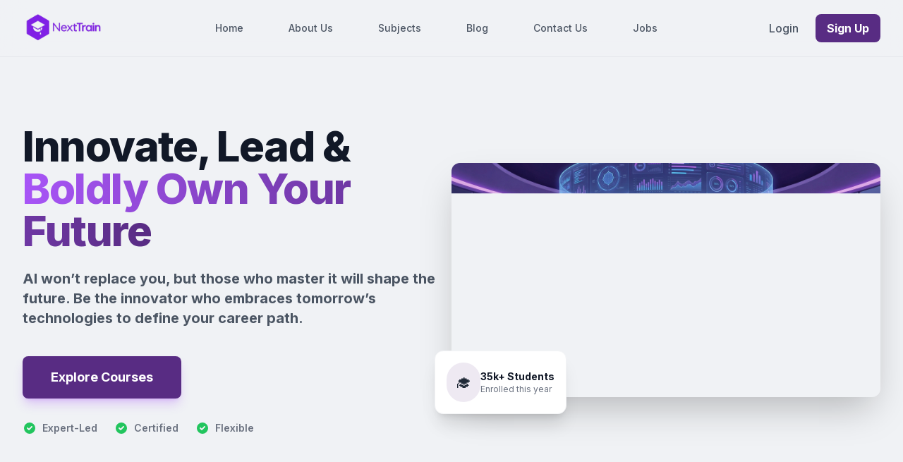

--- FILE ---
content_type: text/html
request_url: https://nexttrain.io/job/codec-avatars-research-engineer/
body_size: 262
content:
<!DOCTYPE html>
<html lang="en" class="scroll-smooth">
  <head>
    <meta charset="UTF-8" />
    <meta name="viewport" content="width=device-width, initial-scale=1.0" />
    <title>NextTrain.io - The Future of Tech Education</title>
    <link rel="preconnect" href="https://fonts.googleapis.com">
    <link rel="preconnect" href="https://fonts.gstatic.com" crossorigin>
    <link href="https://fonts.googleapis.com/css2?family=Inter:wght@400;500;600;700;800&display=swap" rel="stylesheet">


  <script type="importmap">
{
  "imports": {
    "react": "https://aistudiocdn.com/react@^19.2.0",
    "react-dom/": "https://aistudiocdn.com/react-dom@^19.2.0/",
    "react/": "https://aistudiocdn.com/react@^19.2.0/"
  }
}
</script>
  <script type="module" crossorigin src="/assets/index-CkZ7V8HS.js"></script>
  <link rel="stylesheet" crossorigin href="/assets/index-DP9sJNSM.css">
</head>
  <body class="bg-eggshell text-gray-800">
    <div id="root">
        <div style="display: flex; justify-content: center; align-items: center; height: 100vh; font-family: Inter, sans-serif;">
            Loading...
        </div>
    </div>
  </body>
</html>

--- FILE ---
content_type: application/javascript
request_url: https://nexttrain.io/assets/index-CkZ7V8HS.js
body_size: 95938
content:
(function(){const y=document.createElement("link").relList;if(y&&y.supports&&y.supports("modulepreload"))return;for(const g of document.querySelectorAll('link[rel="modulepreload"]'))u(g);new MutationObserver(g=>{for(const T of g)if(T.type==="childList")for(const J of T.addedNodes)J.tagName==="LINK"&&J.rel==="modulepreload"&&u(J)}).observe(document,{childList:!0,subtree:!0});function S(g){const T={};return g.integrity&&(T.integrity=g.integrity),g.referrerPolicy&&(T.referrerPolicy=g.referrerPolicy),g.crossOrigin==="use-credentials"?T.credentials="include":g.crossOrigin==="anonymous"?T.credentials="omit":T.credentials="same-origin",T}function u(g){if(g.ep)return;g.ep=!0;const T=S(g);fetch(g.href,T)}})();function Gf(o){return o&&o.__esModule&&Object.prototype.hasOwnProperty.call(o,"default")?o.default:o}var cc={exports:{}},Sn={};/**
 * @license React
 * react-jsx-runtime.production.js
 *
 * Copyright (c) Meta Platforms, Inc. and affiliates.
 *
 * This source code is licensed under the MIT license found in the
 * LICENSE file in the root directory of this source tree.
 */var wf;function yh(){if(wf)return Sn;wf=1;var o=Symbol.for("react.transitional.element"),y=Symbol.for("react.fragment");function S(u,g,T){var J=null;if(T!==void 0&&(J=""+T),g.key!==void 0&&(J=""+g.key),"key"in g){T={};for(var X in g)X!=="key"&&(T[X]=g[X])}else T=g;return g=T.ref,{$$typeof:o,type:u,key:J,ref:g!==void 0?g:null,props:T}}return Sn.Fragment=y,Sn.jsx=S,Sn.jsxs=S,Sn}var Af;function vh(){return Af||(Af=1,cc.exports=yh()),cc.exports}var n=vh(),uc={exports:{}},ee={};/**
 * @license React
 * react.production.js
 *
 * Copyright (c) Meta Platforms, Inc. and affiliates.
 *
 * This source code is licensed under the MIT license found in the
 * LICENSE file in the root directory of this source tree.
 */var zf;function jh(){if(zf)return ee;zf=1;var o=Symbol.for("react.transitional.element"),y=Symbol.for("react.portal"),S=Symbol.for("react.fragment"),u=Symbol.for("react.strict_mode"),g=Symbol.for("react.profiler"),T=Symbol.for("react.consumer"),J=Symbol.for("react.context"),X=Symbol.for("react.forward_ref"),M=Symbol.for("react.suspense"),w=Symbol.for("react.memo"),D=Symbol.for("react.lazy"),k=Symbol.for("react.activity"),q=Symbol.iterator;function K(f){return f===null||typeof f!="object"?null:(f=q&&f[q]||f["@@iterator"],typeof f=="function"?f:null)}var Z={isMounted:function(){return!1},enqueueForceUpdate:function(){},enqueueReplaceState:function(){},enqueueSetState:function(){}},P=Object.assign,me={};function $(f,z,L){this.props=f,this.context=z,this.refs=me,this.updater=L||Z}$.prototype.isReactComponent={},$.prototype.setState=function(f,z){if(typeof f!="object"&&typeof f!="function"&&f!=null)throw Error("takes an object of state variables to update or a function which returns an object of state variables.");this.updater.enqueueSetState(this,f,z,"setState")},$.prototype.forceUpdate=function(f){this.updater.enqueueForceUpdate(this,f,"forceUpdate")};function O(){}O.prototype=$.prototype;function B(f,z,L){this.props=f,this.context=z,this.refs=me,this.updater=L||Z}var I=B.prototype=new O;I.constructor=B,P(I,$.prototype),I.isPureReactComponent=!0;var Ce=Array.isArray;function oe(){}var F={H:null,A:null,T:null,S:null},xe=Object.prototype.hasOwnProperty;function ge(f,z,L){var G=L.ref;return{$$typeof:o,type:f,key:z,ref:G!==void 0?G:null,props:L}}function Oe(f,z){return ge(f.type,z,f.props)}function Me(f){return typeof f=="object"&&f!==null&&f.$$typeof===o}function we(f){var z={"=":"=0",":":"=2"};return"$"+f.replace(/[=:]/g,function(L){return z[L]})}var Ae=/\/+/g;function Xe(f,z){return typeof f=="object"&&f!==null&&f.key!=null?we(""+f.key):z.toString(36)}function Le(f){switch(f.status){case"fulfilled":return f.value;case"rejected":throw f.reason;default:switch(typeof f.status=="string"?f.then(oe,oe):(f.status="pending",f.then(function(z){f.status==="pending"&&(f.status="fulfilled",f.value=z)},function(z){f.status==="pending"&&(f.status="rejected",f.reason=z)})),f.status){case"fulfilled":return f.value;case"rejected":throw f.reason}}throw f}function j(f,z,L,G,te){var ne=typeof f;(ne==="undefined"||ne==="boolean")&&(f=null);var pe=!1;if(f===null)pe=!0;else switch(ne){case"bigint":case"string":case"number":pe=!0;break;case"object":switch(f.$$typeof){case o:case y:pe=!0;break;case D:return pe=f._init,j(pe(f._payload),z,L,G,te)}}if(pe)return te=te(f),pe=G===""?"."+Xe(f,0):G,Ce(te)?(L="",pe!=null&&(L=pe.replace(Ae,"$&/")+"/"),j(te,z,L,"",function(Ta){return Ta})):te!=null&&(Me(te)&&(te=Oe(te,L+(te.key==null||f&&f.key===te.key?"":(""+te.key).replace(Ae,"$&/")+"/")+pe)),z.push(te)),1;pe=0;var Pe=G===""?".":G+":";if(Ce(f))for(var _e=0;_e<f.length;_e++)G=f[_e],ne=Pe+Xe(G,_e),pe+=j(G,z,L,ne,te);else if(_e=K(f),typeof _e=="function")for(f=_e.call(f),_e=0;!(G=f.next()).done;)G=G.value,ne=Pe+Xe(G,_e++),pe+=j(G,z,L,ne,te);else if(ne==="object"){if(typeof f.then=="function")return j(Le(f),z,L,G,te);throw z=String(f),Error("Objects are not valid as a React child (found: "+(z==="[object Object]"?"object with keys {"+Object.keys(f).join(", ")+"}":z)+"). If you meant to render a collection of children, use an array instead.")}return pe}function _(f,z,L){if(f==null)return f;var G=[],te=0;return j(f,G,"","",function(ne){return z.call(L,ne,te++)}),G}function Y(f){if(f._status===-1){var z=f._result;z=z(),z.then(function(L){(f._status===0||f._status===-1)&&(f._status=1,f._result=L)},function(L){(f._status===0||f._status===-1)&&(f._status=2,f._result=L)}),f._status===-1&&(f._status=0,f._result=z)}if(f._status===1)return f._result.default;throw f._result}var C=typeof reportError=="function"?reportError:function(f){if(typeof window=="object"&&typeof window.ErrorEvent=="function"){var z=new window.ErrorEvent("error",{bubbles:!0,cancelable:!0,message:typeof f=="object"&&f!==null&&typeof f.message=="string"?String(f.message):String(f),error:f});if(!window.dispatchEvent(z))return}else if(typeof process=="object"&&typeof process.emit=="function"){process.emit("uncaughtException",f);return}console.error(f)},H={map:_,forEach:function(f,z,L){_(f,function(){z.apply(this,arguments)},L)},count:function(f){var z=0;return _(f,function(){z++}),z},toArray:function(f){return _(f,function(z){return z})||[]},only:function(f){if(!Me(f))throw Error("React.Children.only expected to receive a single React element child.");return f}};return ee.Activity=k,ee.Children=H,ee.Component=$,ee.Fragment=S,ee.Profiler=g,ee.PureComponent=B,ee.StrictMode=u,ee.Suspense=M,ee.__CLIENT_INTERNALS_DO_NOT_USE_OR_WARN_USERS_THEY_CANNOT_UPGRADE=F,ee.__COMPILER_RUNTIME={__proto__:null,c:function(f){return F.H.useMemoCache(f)}},ee.cache=function(f){return function(){return f.apply(null,arguments)}},ee.cacheSignal=function(){return null},ee.cloneElement=function(f,z,L){if(f==null)throw Error("The argument must be a React element, but you passed "+f+".");var G=P({},f.props),te=f.key;if(z!=null)for(ne in z.key!==void 0&&(te=""+z.key),z)!xe.call(z,ne)||ne==="key"||ne==="__self"||ne==="__source"||ne==="ref"&&z.ref===void 0||(G[ne]=z[ne]);var ne=arguments.length-2;if(ne===1)G.children=L;else if(1<ne){for(var pe=Array(ne),Pe=0;Pe<ne;Pe++)pe[Pe]=arguments[Pe+2];G.children=pe}return ge(f.type,te,G)},ee.createContext=function(f){return f={$$typeof:J,_currentValue:f,_currentValue2:f,_threadCount:0,Provider:null,Consumer:null},f.Provider=f,f.Consumer={$$typeof:T,_context:f},f},ee.createElement=function(f,z,L){var G,te={},ne=null;if(z!=null)for(G in z.key!==void 0&&(ne=""+z.key),z)xe.call(z,G)&&G!=="key"&&G!=="__self"&&G!=="__source"&&(te[G]=z[G]);var pe=arguments.length-2;if(pe===1)te.children=L;else if(1<pe){for(var Pe=Array(pe),_e=0;_e<pe;_e++)Pe[_e]=arguments[_e+2];te.children=Pe}if(f&&f.defaultProps)for(G in pe=f.defaultProps,pe)te[G]===void 0&&(te[G]=pe[G]);return ge(f,ne,te)},ee.createRef=function(){return{current:null}},ee.forwardRef=function(f){return{$$typeof:X,render:f}},ee.isValidElement=Me,ee.lazy=function(f){return{$$typeof:D,_payload:{_status:-1,_result:f},_init:Y}},ee.memo=function(f,z){return{$$typeof:w,type:f,compare:z===void 0?null:z}},ee.startTransition=function(f){var z=F.T,L={};F.T=L;try{var G=f(),te=F.S;te!==null&&te(L,G),typeof G=="object"&&G!==null&&typeof G.then=="function"&&G.then(oe,C)}catch(ne){C(ne)}finally{z!==null&&L.types!==null&&(z.types=L.types),F.T=z}},ee.unstable_useCacheRefresh=function(){return F.H.useCacheRefresh()},ee.use=function(f){return F.H.use(f)},ee.useActionState=function(f,z,L){return F.H.useActionState(f,z,L)},ee.useCallback=function(f,z){return F.H.useCallback(f,z)},ee.useContext=function(f){return F.H.useContext(f)},ee.useDebugValue=function(){},ee.useDeferredValue=function(f,z){return F.H.useDeferredValue(f,z)},ee.useEffect=function(f,z){return F.H.useEffect(f,z)},ee.useEffectEvent=function(f){return F.H.useEffectEvent(f)},ee.useId=function(){return F.H.useId()},ee.useImperativeHandle=function(f,z,L){return F.H.useImperativeHandle(f,z,L)},ee.useInsertionEffect=function(f,z){return F.H.useInsertionEffect(f,z)},ee.useLayoutEffect=function(f,z){return F.H.useLayoutEffect(f,z)},ee.useMemo=function(f,z){return F.H.useMemo(f,z)},ee.useOptimistic=function(f,z){return F.H.useOptimistic(f,z)},ee.useReducer=function(f,z,L){return F.H.useReducer(f,z,L)},ee.useRef=function(f){return F.H.useRef(f)},ee.useState=function(f){return F.H.useState(f)},ee.useSyncExternalStore=function(f,z,L){return F.H.useSyncExternalStore(f,z,L)},ee.useTransition=function(){return F.H.useTransition()},ee.version="19.2.0",ee}var Ef;function yc(){return Ef||(Ef=1,uc.exports=jh()),uc.exports}var U=yc();const vc=Gf(U);var oc={exports:{}},wn={},dc={exports:{}},fc={};/**
 * @license React
 * scheduler.production.js
 *
 * Copyright (c) Meta Platforms, Inc. and affiliates.
 *
 * This source code is licensed under the MIT license found in the
 * LICENSE file in the root directory of this source tree.
 */var Cf;function Nh(){return Cf||(Cf=1,(function(o){function y(j,_){var Y=j.length;j.push(_);e:for(;0<Y;){var C=Y-1>>>1,H=j[C];if(0<g(H,_))j[C]=_,j[Y]=H,Y=C;else break e}}function S(j){return j.length===0?null:j[0]}function u(j){if(j.length===0)return null;var _=j[0],Y=j.pop();if(Y!==_){j[0]=Y;e:for(var C=0,H=j.length,f=H>>>1;C<f;){var z=2*(C+1)-1,L=j[z],G=z+1,te=j[G];if(0>g(L,Y))G<H&&0>g(te,L)?(j[C]=te,j[G]=Y,C=G):(j[C]=L,j[z]=Y,C=z);else if(G<H&&0>g(te,Y))j[C]=te,j[G]=Y,C=G;else break e}}return _}function g(j,_){var Y=j.sortIndex-_.sortIndex;return Y!==0?Y:j.id-_.id}if(o.unstable_now=void 0,typeof performance=="object"&&typeof performance.now=="function"){var T=performance;o.unstable_now=function(){return T.now()}}else{var J=Date,X=J.now();o.unstable_now=function(){return J.now()-X}}var M=[],w=[],D=1,k=null,q=3,K=!1,Z=!1,P=!1,me=!1,$=typeof setTimeout=="function"?setTimeout:null,O=typeof clearTimeout=="function"?clearTimeout:null,B=typeof setImmediate<"u"?setImmediate:null;function I(j){for(var _=S(w);_!==null;){if(_.callback===null)u(w);else if(_.startTime<=j)u(w),_.sortIndex=_.expirationTime,y(M,_);else break;_=S(w)}}function Ce(j){if(P=!1,I(j),!Z)if(S(M)!==null)Z=!0,oe||(oe=!0,we());else{var _=S(w);_!==null&&Le(Ce,_.startTime-j)}}var oe=!1,F=-1,xe=5,ge=-1;function Oe(){return me?!0:!(o.unstable_now()-ge<xe)}function Me(){if(me=!1,oe){var j=o.unstable_now();ge=j;var _=!0;try{e:{Z=!1,P&&(P=!1,O(F),F=-1),K=!0;var Y=q;try{t:{for(I(j),k=S(M);k!==null&&!(k.expirationTime>j&&Oe());){var C=k.callback;if(typeof C=="function"){k.callback=null,q=k.priorityLevel;var H=C(k.expirationTime<=j);if(j=o.unstable_now(),typeof H=="function"){k.callback=H,I(j),_=!0;break t}k===S(M)&&u(M),I(j)}else u(M);k=S(M)}if(k!==null)_=!0;else{var f=S(w);f!==null&&Le(Ce,f.startTime-j),_=!1}}break e}finally{k=null,q=Y,K=!1}_=void 0}}finally{_?we():oe=!1}}}var we;if(typeof B=="function")we=function(){B(Me)};else if(typeof MessageChannel<"u"){var Ae=new MessageChannel,Xe=Ae.port2;Ae.port1.onmessage=Me,we=function(){Xe.postMessage(null)}}else we=function(){$(Me,0)};function Le(j,_){F=$(function(){j(o.unstable_now())},_)}o.unstable_IdlePriority=5,o.unstable_ImmediatePriority=1,o.unstable_LowPriority=4,o.unstable_NormalPriority=3,o.unstable_Profiling=null,o.unstable_UserBlockingPriority=2,o.unstable_cancelCallback=function(j){j.callback=null},o.unstable_forceFrameRate=function(j){0>j||125<j?console.error("forceFrameRate takes a positive int between 0 and 125, forcing frame rates higher than 125 fps is not supported"):xe=0<j?Math.floor(1e3/j):5},o.unstable_getCurrentPriorityLevel=function(){return q},o.unstable_next=function(j){switch(q){case 1:case 2:case 3:var _=3;break;default:_=q}var Y=q;q=_;try{return j()}finally{q=Y}},o.unstable_requestPaint=function(){me=!0},o.unstable_runWithPriority=function(j,_){switch(j){case 1:case 2:case 3:case 4:case 5:break;default:j=3}var Y=q;q=j;try{return _()}finally{q=Y}},o.unstable_scheduleCallback=function(j,_,Y){var C=o.unstable_now();switch(typeof Y=="object"&&Y!==null?(Y=Y.delay,Y=typeof Y=="number"&&0<Y?C+Y:C):Y=C,j){case 1:var H=-1;break;case 2:H=250;break;case 5:H=1073741823;break;case 4:H=1e4;break;default:H=5e3}return H=Y+H,j={id:D++,callback:_,priorityLevel:j,startTime:Y,expirationTime:H,sortIndex:-1},Y>C?(j.sortIndex=Y,y(w,j),S(M)===null&&j===S(w)&&(P?(O(F),F=-1):P=!0,Le(Ce,Y-C))):(j.sortIndex=H,y(M,j),Z||K||(Z=!0,oe||(oe=!0,we()))),j},o.unstable_shouldYield=Oe,o.unstable_wrapCallback=function(j){var _=q;return function(){var Y=q;q=_;try{return j.apply(this,arguments)}finally{q=Y}}}})(fc)),fc}var Tf;function Sh(){return Tf||(Tf=1,dc.exports=Nh()),dc.exports}var mc={exports:{}},Ie={};/**
 * @license React
 * react-dom.production.js
 *
 * Copyright (c) Meta Platforms, Inc. and affiliates.
 *
 * This source code is licensed under the MIT license found in the
 * LICENSE file in the root directory of this source tree.
 */var Mf;function wh(){if(Mf)return Ie;Mf=1;var o=yc();function y(M){var w="https://react.dev/errors/"+M;if(1<arguments.length){w+="?args[]="+encodeURIComponent(arguments[1]);for(var D=2;D<arguments.length;D++)w+="&args[]="+encodeURIComponent(arguments[D])}return"Minified React error #"+M+"; visit "+w+" for the full message or use the non-minified dev environment for full errors and additional helpful warnings."}function S(){}var u={d:{f:S,r:function(){throw Error(y(522))},D:S,C:S,L:S,m:S,X:S,S,M:S},p:0,findDOMNode:null},g=Symbol.for("react.portal");function T(M,w,D){var k=3<arguments.length&&arguments[3]!==void 0?arguments[3]:null;return{$$typeof:g,key:k==null?null:""+k,children:M,containerInfo:w,implementation:D}}var J=o.__CLIENT_INTERNALS_DO_NOT_USE_OR_WARN_USERS_THEY_CANNOT_UPGRADE;function X(M,w){if(M==="font")return"";if(typeof w=="string")return w==="use-credentials"?w:""}return Ie.__DOM_INTERNALS_DO_NOT_USE_OR_WARN_USERS_THEY_CANNOT_UPGRADE=u,Ie.createPortal=function(M,w){var D=2<arguments.length&&arguments[2]!==void 0?arguments[2]:null;if(!w||w.nodeType!==1&&w.nodeType!==9&&w.nodeType!==11)throw Error(y(299));return T(M,w,null,D)},Ie.flushSync=function(M){var w=J.T,D=u.p;try{if(J.T=null,u.p=2,M)return M()}finally{J.T=w,u.p=D,u.d.f()}},Ie.preconnect=function(M,w){typeof M=="string"&&(w?(w=w.crossOrigin,w=typeof w=="string"?w==="use-credentials"?w:"":void 0):w=null,u.d.C(M,w))},Ie.prefetchDNS=function(M){typeof M=="string"&&u.d.D(M)},Ie.preinit=function(M,w){if(typeof M=="string"&&w&&typeof w.as=="string"){var D=w.as,k=X(D,w.crossOrigin),q=typeof w.integrity=="string"?w.integrity:void 0,K=typeof w.fetchPriority=="string"?w.fetchPriority:void 0;D==="style"?u.d.S(M,typeof w.precedence=="string"?w.precedence:void 0,{crossOrigin:k,integrity:q,fetchPriority:K}):D==="script"&&u.d.X(M,{crossOrigin:k,integrity:q,fetchPriority:K,nonce:typeof w.nonce=="string"?w.nonce:void 0})}},Ie.preinitModule=function(M,w){if(typeof M=="string")if(typeof w=="object"&&w!==null){if(w.as==null||w.as==="script"){var D=X(w.as,w.crossOrigin);u.d.M(M,{crossOrigin:D,integrity:typeof w.integrity=="string"?w.integrity:void 0,nonce:typeof w.nonce=="string"?w.nonce:void 0})}}else w==null&&u.d.M(M)},Ie.preload=function(M,w){if(typeof M=="string"&&typeof w=="object"&&w!==null&&typeof w.as=="string"){var D=w.as,k=X(D,w.crossOrigin);u.d.L(M,D,{crossOrigin:k,integrity:typeof w.integrity=="string"?w.integrity:void 0,nonce:typeof w.nonce=="string"?w.nonce:void 0,type:typeof w.type=="string"?w.type:void 0,fetchPriority:typeof w.fetchPriority=="string"?w.fetchPriority:void 0,referrerPolicy:typeof w.referrerPolicy=="string"?w.referrerPolicy:void 0,imageSrcSet:typeof w.imageSrcSet=="string"?w.imageSrcSet:void 0,imageSizes:typeof w.imageSizes=="string"?w.imageSizes:void 0,media:typeof w.media=="string"?w.media:void 0})}},Ie.preloadModule=function(M,w){if(typeof M=="string")if(w){var D=X(w.as,w.crossOrigin);u.d.m(M,{as:typeof w.as=="string"&&w.as!=="script"?w.as:void 0,crossOrigin:D,integrity:typeof w.integrity=="string"?w.integrity:void 0})}else u.d.m(M)},Ie.requestFormReset=function(M){u.d.r(M)},Ie.unstable_batchedUpdates=function(M,w){return M(w)},Ie.useFormState=function(M,w,D){return J.H.useFormState(M,w,D)},Ie.useFormStatus=function(){return J.H.useHostTransitionStatus()},Ie.version="19.2.0",Ie}var Of;function Xf(){if(Of)return mc.exports;Of=1;function o(){if(!(typeof __REACT_DEVTOOLS_GLOBAL_HOOK__>"u"||typeof __REACT_DEVTOOLS_GLOBAL_HOOK__.checkDCE!="function"))try{__REACT_DEVTOOLS_GLOBAL_HOOK__.checkDCE(o)}catch(y){console.error(y)}}return o(),mc.exports=wh(),mc.exports}/**
 * @license React
 * react-dom-client.production.js
 *
 * Copyright (c) Meta Platforms, Inc. and affiliates.
 *
 * This source code is licensed under the MIT license found in the
 * LICENSE file in the root directory of this source tree.
 */var Df;function Ah(){if(Df)return wn;Df=1;var o=Sh(),y=yc(),S=Xf();function u(e){var t="https://react.dev/errors/"+e;if(1<arguments.length){t+="?args[]="+encodeURIComponent(arguments[1]);for(var l=2;l<arguments.length;l++)t+="&args[]="+encodeURIComponent(arguments[l])}return"Minified React error #"+e+"; visit "+t+" for the full message or use the non-minified dev environment for full errors and additional helpful warnings."}function g(e){return!(!e||e.nodeType!==1&&e.nodeType!==9&&e.nodeType!==11)}function T(e){var t=e,l=e;if(e.alternate)for(;t.return;)t=t.return;else{e=t;do t=e,(t.flags&4098)!==0&&(l=t.return),e=t.return;while(e)}return t.tag===3?l:null}function J(e){if(e.tag===13){var t=e.memoizedState;if(t===null&&(e=e.alternate,e!==null&&(t=e.memoizedState)),t!==null)return t.dehydrated}return null}function X(e){if(e.tag===31){var t=e.memoizedState;if(t===null&&(e=e.alternate,e!==null&&(t=e.memoizedState)),t!==null)return t.dehydrated}return null}function M(e){if(T(e)!==e)throw Error(u(188))}function w(e){var t=e.alternate;if(!t){if(t=T(e),t===null)throw Error(u(188));return t!==e?null:e}for(var l=e,a=t;;){var i=l.return;if(i===null)break;var s=i.alternate;if(s===null){if(a=i.return,a!==null){l=a;continue}break}if(i.child===s.child){for(s=i.child;s;){if(s===l)return M(i),e;if(s===a)return M(i),t;s=s.sibling}throw Error(u(188))}if(l.return!==a.return)l=i,a=s;else{for(var r=!1,c=i.child;c;){if(c===l){r=!0,l=i,a=s;break}if(c===a){r=!0,a=i,l=s;break}c=c.sibling}if(!r){for(c=s.child;c;){if(c===l){r=!0,l=s,a=i;break}if(c===a){r=!0,a=s,l=i;break}c=c.sibling}if(!r)throw Error(u(189))}}if(l.alternate!==a)throw Error(u(190))}if(l.tag!==3)throw Error(u(188));return l.stateNode.current===l?e:t}function D(e){var t=e.tag;if(t===5||t===26||t===27||t===6)return e;for(e=e.child;e!==null;){if(t=D(e),t!==null)return t;e=e.sibling}return null}var k=Object.assign,q=Symbol.for("react.element"),K=Symbol.for("react.transitional.element"),Z=Symbol.for("react.portal"),P=Symbol.for("react.fragment"),me=Symbol.for("react.strict_mode"),$=Symbol.for("react.profiler"),O=Symbol.for("react.consumer"),B=Symbol.for("react.context"),I=Symbol.for("react.forward_ref"),Ce=Symbol.for("react.suspense"),oe=Symbol.for("react.suspense_list"),F=Symbol.for("react.memo"),xe=Symbol.for("react.lazy"),ge=Symbol.for("react.activity"),Oe=Symbol.for("react.memo_cache_sentinel"),Me=Symbol.iterator;function we(e){return e===null||typeof e!="object"?null:(e=Me&&e[Me]||e["@@iterator"],typeof e=="function"?e:null)}var Ae=Symbol.for("react.client.reference");function Xe(e){if(e==null)return null;if(typeof e=="function")return e.$$typeof===Ae?null:e.displayName||e.name||null;if(typeof e=="string")return e;switch(e){case P:return"Fragment";case $:return"Profiler";case me:return"StrictMode";case Ce:return"Suspense";case oe:return"SuspenseList";case ge:return"Activity"}if(typeof e=="object")switch(e.$$typeof){case Z:return"Portal";case B:return e.displayName||"Context";case O:return(e._context.displayName||"Context")+".Consumer";case I:var t=e.render;return e=e.displayName,e||(e=t.displayName||t.name||"",e=e!==""?"ForwardRef("+e+")":"ForwardRef"),e;case F:return t=e.displayName||null,t!==null?t:Xe(e.type)||"Memo";case xe:t=e._payload,e=e._init;try{return Xe(e(t))}catch{}}return null}var Le=Array.isArray,j=y.__CLIENT_INTERNALS_DO_NOT_USE_OR_WARN_USERS_THEY_CANNOT_UPGRADE,_=S.__DOM_INTERNALS_DO_NOT_USE_OR_WARN_USERS_THEY_CANNOT_UPGRADE,Y={pending:!1,data:null,method:null,action:null},C=[],H=-1;function f(e){return{current:e}}function z(e){0>H||(e.current=C[H],C[H]=null,H--)}function L(e,t){H++,C[H]=e.current,e.current=t}var G=f(null),te=f(null),ne=f(null),pe=f(null);function Pe(e,t){switch(L(ne,t),L(te,e),L(G,null),t.nodeType){case 9:case 11:e=(e=t.documentElement)&&(e=e.namespaceURI)?Vd(e):0;break;default:if(e=t.tagName,t=t.namespaceURI)t=Vd(t),e=Kd(t,e);else switch(e){case"svg":e=1;break;case"math":e=2;break;default:e=0}}z(G),L(G,e)}function _e(){z(G),z(te),z(ne)}function Ta(e){e.memoizedState!==null&&L(pe,e);var t=G.current,l=Kd(t,e.type);t!==l&&(L(te,e),L(G,l))}function zn(e){te.current===e&&(z(G),z(te)),pe.current===e&&(z(pe),yn._currentValue=Y)}var Qi,jc;function Al(e){if(Qi===void 0)try{throw Error()}catch(l){var t=l.stack.trim().match(/\n( *(at )?)/);Qi=t&&t[1]||"",jc=-1<l.stack.indexOf(`
    at`)?" (<anonymous>)":-1<l.stack.indexOf("@")?"@unknown:0:0":""}return`
`+Qi+e+jc}var Zi=!1;function Vi(e,t){if(!e||Zi)return"";Zi=!0;var l=Error.prepareStackTrace;Error.prepareStackTrace=void 0;try{var a={DetermineComponentFrameRoot:function(){try{if(t){var E=function(){throw Error()};if(Object.defineProperty(E.prototype,"props",{set:function(){throw Error()}}),typeof Reflect=="object"&&Reflect.construct){try{Reflect.construct(E,[])}catch(v){var b=v}Reflect.construct(e,[],E)}else{try{E.call()}catch(v){b=v}e.call(E.prototype)}}else{try{throw Error()}catch(v){b=v}(E=e())&&typeof E.catch=="function"&&E.catch(function(){})}}catch(v){if(v&&b&&typeof v.stack=="string")return[v.stack,b.stack]}return[null,null]}};a.DetermineComponentFrameRoot.displayName="DetermineComponentFrameRoot";var i=Object.getOwnPropertyDescriptor(a.DetermineComponentFrameRoot,"name");i&&i.configurable&&Object.defineProperty(a.DetermineComponentFrameRoot,"name",{value:"DetermineComponentFrameRoot"});var s=a.DetermineComponentFrameRoot(),r=s[0],c=s[1];if(r&&c){var d=r.split(`
`),x=c.split(`
`);for(i=a=0;a<d.length&&!d[a].includes("DetermineComponentFrameRoot");)a++;for(;i<x.length&&!x[i].includes("DetermineComponentFrameRoot");)i++;if(a===d.length||i===x.length)for(a=d.length-1,i=x.length-1;1<=a&&0<=i&&d[a]!==x[i];)i--;for(;1<=a&&0<=i;a--,i--)if(d[a]!==x[i]){if(a!==1||i!==1)do if(a--,i--,0>i||d[a]!==x[i]){var N=`
`+d[a].replace(" at new "," at ");return e.displayName&&N.includes("<anonymous>")&&(N=N.replace("<anonymous>",e.displayName)),N}while(1<=a&&0<=i);break}}}finally{Zi=!1,Error.prepareStackTrace=l}return(l=e?e.displayName||e.name:"")?Al(l):""}function $f(e,t){switch(e.tag){case 26:case 27:case 5:return Al(e.type);case 16:return Al("Lazy");case 13:return e.child!==t&&t!==null?Al("Suspense Fallback"):Al("Suspense");case 19:return Al("SuspenseList");case 0:case 15:return Vi(e.type,!1);case 11:return Vi(e.type.render,!1);case 1:return Vi(e.type,!0);case 31:return Al("Activity");default:return""}}function Nc(e){try{var t="",l=null;do t+=$f(e,l),l=e,e=e.return;while(e);return t}catch(a){return`
Error generating stack: `+a.message+`
`+a.stack}}var Ki=Object.prototype.hasOwnProperty,Ji=o.unstable_scheduleCallback,Wi=o.unstable_cancelCallback,Ff=o.unstable_shouldYield,If=o.unstable_requestPaint,ct=o.unstable_now,Pf=o.unstable_getCurrentPriorityLevel,Sc=o.unstable_ImmediatePriority,wc=o.unstable_UserBlockingPriority,En=o.unstable_NormalPriority,em=o.unstable_LowPriority,Ac=o.unstable_IdlePriority,tm=o.log,lm=o.unstable_setDisableYieldValue,Ma=null,ut=null;function el(e){if(typeof tm=="function"&&lm(e),ut&&typeof ut.setStrictMode=="function")try{ut.setStrictMode(Ma,e)}catch{}}var ot=Math.clz32?Math.clz32:im,am=Math.log,nm=Math.LN2;function im(e){return e>>>=0,e===0?32:31-(am(e)/nm|0)|0}var Cn=256,Tn=262144,Mn=4194304;function zl(e){var t=e&42;if(t!==0)return t;switch(e&-e){case 1:return 1;case 2:return 2;case 4:return 4;case 8:return 8;case 16:return 16;case 32:return 32;case 64:return 64;case 128:return 128;case 256:case 512:case 1024:case 2048:case 4096:case 8192:case 16384:case 32768:case 65536:case 131072:return e&261888;case 262144:case 524288:case 1048576:case 2097152:return e&3932160;case 4194304:case 8388608:case 16777216:case 33554432:return e&62914560;case 67108864:return 67108864;case 134217728:return 134217728;case 268435456:return 268435456;case 536870912:return 536870912;case 1073741824:return 0;default:return e}}function On(e,t,l){var a=e.pendingLanes;if(a===0)return 0;var i=0,s=e.suspendedLanes,r=e.pingedLanes;e=e.warmLanes;var c=a&134217727;return c!==0?(a=c&~s,a!==0?i=zl(a):(r&=c,r!==0?i=zl(r):l||(l=c&~e,l!==0&&(i=zl(l))))):(c=a&~s,c!==0?i=zl(c):r!==0?i=zl(r):l||(l=a&~e,l!==0&&(i=zl(l)))),i===0?0:t!==0&&t!==i&&(t&s)===0&&(s=i&-i,l=t&-t,s>=l||s===32&&(l&4194048)!==0)?t:i}function Oa(e,t){return(e.pendingLanes&~(e.suspendedLanes&~e.pingedLanes)&t)===0}function sm(e,t){switch(e){case 1:case 2:case 4:case 8:case 64:return t+250;case 16:case 32:case 128:case 256:case 512:case 1024:case 2048:case 4096:case 8192:case 16384:case 32768:case 65536:case 131072:case 262144:case 524288:case 1048576:case 2097152:return t+5e3;case 4194304:case 8388608:case 16777216:case 33554432:return-1;case 67108864:case 134217728:case 268435456:case 536870912:case 1073741824:return-1;default:return-1}}function zc(){var e=Mn;return Mn<<=1,(Mn&62914560)===0&&(Mn=4194304),e}function $i(e){for(var t=[],l=0;31>l;l++)t.push(e);return t}function Da(e,t){e.pendingLanes|=t,t!==268435456&&(e.suspendedLanes=0,e.pingedLanes=0,e.warmLanes=0)}function rm(e,t,l,a,i,s){var r=e.pendingLanes;e.pendingLanes=l,e.suspendedLanes=0,e.pingedLanes=0,e.warmLanes=0,e.expiredLanes&=l,e.entangledLanes&=l,e.errorRecoveryDisabledLanes&=l,e.shellSuspendCounter=0;var c=e.entanglements,d=e.expirationTimes,x=e.hiddenUpdates;for(l=r&~l;0<l;){var N=31-ot(l),E=1<<N;c[N]=0,d[N]=-1;var b=x[N];if(b!==null)for(x[N]=null,N=0;N<b.length;N++){var v=b[N];v!==null&&(v.lane&=-536870913)}l&=~E}a!==0&&Ec(e,a,0),s!==0&&i===0&&e.tag!==0&&(e.suspendedLanes|=s&~(r&~t))}function Ec(e,t,l){e.pendingLanes|=t,e.suspendedLanes&=~t;var a=31-ot(t);e.entangledLanes|=t,e.entanglements[a]=e.entanglements[a]|1073741824|l&261930}function Cc(e,t){var l=e.entangledLanes|=t;for(e=e.entanglements;l;){var a=31-ot(l),i=1<<a;i&t|e[a]&t&&(e[a]|=t),l&=~i}}function Tc(e,t){var l=t&-t;return l=(l&42)!==0?1:Fi(l),(l&(e.suspendedLanes|t))!==0?0:l}function Fi(e){switch(e){case 2:e=1;break;case 8:e=4;break;case 32:e=16;break;case 256:case 512:case 1024:case 2048:case 4096:case 8192:case 16384:case 32768:case 65536:case 131072:case 262144:case 524288:case 1048576:case 2097152:case 4194304:case 8388608:case 16777216:case 33554432:e=128;break;case 268435456:e=134217728;break;default:e=0}return e}function Ii(e){return e&=-e,2<e?8<e?(e&134217727)!==0?32:268435456:8:2}function Mc(){var e=_.p;return e!==0?e:(e=window.event,e===void 0?32:xf(e.type))}function Oc(e,t){var l=_.p;try{return _.p=e,t()}finally{_.p=l}}var tl=Math.random().toString(36).slice(2),Ve="__reactFiber$"+tl,tt="__reactProps$"+tl,Ql="__reactContainer$"+tl,Pi="__reactEvents$"+tl,cm="__reactListeners$"+tl,um="__reactHandles$"+tl,Dc="__reactResources$"+tl,ka="__reactMarker$"+tl;function es(e){delete e[Ve],delete e[tt],delete e[Pi],delete e[cm],delete e[um]}function Zl(e){var t=e[Ve];if(t)return t;for(var l=e.parentNode;l;){if(t=l[Ql]||l[Ve]){if(l=t.alternate,t.child!==null||l!==null&&l.child!==null)for(e=ef(e);e!==null;){if(l=e[Ve])return l;e=ef(e)}return t}e=l,l=e.parentNode}return null}function Vl(e){if(e=e[Ve]||e[Ql]){var t=e.tag;if(t===5||t===6||t===13||t===31||t===26||t===27||t===3)return e}return null}function _a(e){var t=e.tag;if(t===5||t===26||t===27||t===6)return e.stateNode;throw Error(u(33))}function Kl(e){var t=e[Dc];return t||(t=e[Dc]={hoistableStyles:new Map,hoistableScripts:new Map}),t}function Qe(e){e[ka]=!0}var kc=new Set,_c={};function El(e,t){Jl(e,t),Jl(e+"Capture",t)}function Jl(e,t){for(_c[e]=t,e=0;e<t.length;e++)kc.add(t[e])}var om=RegExp("^[:A-Z_a-z\\u00C0-\\u00D6\\u00D8-\\u00F6\\u00F8-\\u02FF\\u0370-\\u037D\\u037F-\\u1FFF\\u200C-\\u200D\\u2070-\\u218F\\u2C00-\\u2FEF\\u3001-\\uD7FF\\uF900-\\uFDCF\\uFDF0-\\uFFFD][:A-Z_a-z\\u00C0-\\u00D6\\u00D8-\\u00F6\\u00F8-\\u02FF\\u0370-\\u037D\\u037F-\\u1FFF\\u200C-\\u200D\\u2070-\\u218F\\u2C00-\\u2FEF\\u3001-\\uD7FF\\uF900-\\uFDCF\\uFDF0-\\uFFFD\\-.0-9\\u00B7\\u0300-\\u036F\\u203F-\\u2040]*$"),Uc={},Bc={};function dm(e){return Ki.call(Bc,e)?!0:Ki.call(Uc,e)?!1:om.test(e)?Bc[e]=!0:(Uc[e]=!0,!1)}function Dn(e,t,l){if(dm(t))if(l===null)e.removeAttribute(t);else{switch(typeof l){case"undefined":case"function":case"symbol":e.removeAttribute(t);return;case"boolean":var a=t.toLowerCase().slice(0,5);if(a!=="data-"&&a!=="aria-"){e.removeAttribute(t);return}}e.setAttribute(t,""+l)}}function kn(e,t,l){if(l===null)e.removeAttribute(t);else{switch(typeof l){case"undefined":case"function":case"symbol":case"boolean":e.removeAttribute(t);return}e.setAttribute(t,""+l)}}function Bt(e,t,l,a){if(a===null)e.removeAttribute(l);else{switch(typeof a){case"undefined":case"function":case"symbol":case"boolean":e.removeAttribute(l);return}e.setAttributeNS(t,l,""+a)}}function yt(e){switch(typeof e){case"bigint":case"boolean":case"number":case"string":case"undefined":return e;case"object":return e;default:return""}}function Lc(e){var t=e.type;return(e=e.nodeName)&&e.toLowerCase()==="input"&&(t==="checkbox"||t==="radio")}function fm(e,t,l){var a=Object.getOwnPropertyDescriptor(e.constructor.prototype,t);if(!e.hasOwnProperty(t)&&typeof a<"u"&&typeof a.get=="function"&&typeof a.set=="function"){var i=a.get,s=a.set;return Object.defineProperty(e,t,{configurable:!0,get:function(){return i.call(this)},set:function(r){l=""+r,s.call(this,r)}}),Object.defineProperty(e,t,{enumerable:a.enumerable}),{getValue:function(){return l},setValue:function(r){l=""+r},stopTracking:function(){e._valueTracker=null,delete e[t]}}}}function ts(e){if(!e._valueTracker){var t=Lc(e)?"checked":"value";e._valueTracker=fm(e,t,""+e[t])}}function Hc(e){if(!e)return!1;var t=e._valueTracker;if(!t)return!0;var l=t.getValue(),a="";return e&&(a=Lc(e)?e.checked?"true":"false":e.value),e=a,e!==l?(t.setValue(e),!0):!1}function _n(e){if(e=e||(typeof document<"u"?document:void 0),typeof e>"u")return null;try{return e.activeElement||e.body}catch{return e.body}}var mm=/[\n"\\]/g;function vt(e){return e.replace(mm,function(t){return"\\"+t.charCodeAt(0).toString(16)+" "})}function ls(e,t,l,a,i,s,r,c){e.name="",r!=null&&typeof r!="function"&&typeof r!="symbol"&&typeof r!="boolean"?e.type=r:e.removeAttribute("type"),t!=null?r==="number"?(t===0&&e.value===""||e.value!=t)&&(e.value=""+yt(t)):e.value!==""+yt(t)&&(e.value=""+yt(t)):r!=="submit"&&r!=="reset"||e.removeAttribute("value"),t!=null?as(e,r,yt(t)):l!=null?as(e,r,yt(l)):a!=null&&e.removeAttribute("value"),i==null&&s!=null&&(e.defaultChecked=!!s),i!=null&&(e.checked=i&&typeof i!="function"&&typeof i!="symbol"),c!=null&&typeof c!="function"&&typeof c!="symbol"&&typeof c!="boolean"?e.name=""+yt(c):e.removeAttribute("name")}function Rc(e,t,l,a,i,s,r,c){if(s!=null&&typeof s!="function"&&typeof s!="symbol"&&typeof s!="boolean"&&(e.type=s),t!=null||l!=null){if(!(s!=="submit"&&s!=="reset"||t!=null)){ts(e);return}l=l!=null?""+yt(l):"",t=t!=null?""+yt(t):l,c||t===e.value||(e.value=t),e.defaultValue=t}a=a??i,a=typeof a!="function"&&typeof a!="symbol"&&!!a,e.checked=c?e.checked:!!a,e.defaultChecked=!!a,r!=null&&typeof r!="function"&&typeof r!="symbol"&&typeof r!="boolean"&&(e.name=r),ts(e)}function as(e,t,l){t==="number"&&_n(e.ownerDocument)===e||e.defaultValue===""+l||(e.defaultValue=""+l)}function Wl(e,t,l,a){if(e=e.options,t){t={};for(var i=0;i<l.length;i++)t["$"+l[i]]=!0;for(l=0;l<e.length;l++)i=t.hasOwnProperty("$"+e[l].value),e[l].selected!==i&&(e[l].selected=i),i&&a&&(e[l].defaultSelected=!0)}else{for(l=""+yt(l),t=null,i=0;i<e.length;i++){if(e[i].value===l){e[i].selected=!0,a&&(e[i].defaultSelected=!0);return}t!==null||e[i].disabled||(t=e[i])}t!==null&&(t.selected=!0)}}function qc(e,t,l){if(t!=null&&(t=""+yt(t),t!==e.value&&(e.value=t),l==null)){e.defaultValue!==t&&(e.defaultValue=t);return}e.defaultValue=l!=null?""+yt(l):""}function Yc(e,t,l,a){if(t==null){if(a!=null){if(l!=null)throw Error(u(92));if(Le(a)){if(1<a.length)throw Error(u(93));a=a[0]}l=a}l==null&&(l=""),t=l}l=yt(t),e.defaultValue=l,a=e.textContent,a===l&&a!==""&&a!==null&&(e.value=a),ts(e)}function $l(e,t){if(t){var l=e.firstChild;if(l&&l===e.lastChild&&l.nodeType===3){l.nodeValue=t;return}}e.textContent=t}var hm=new Set("animationIterationCount aspectRatio borderImageOutset borderImageSlice borderImageWidth boxFlex boxFlexGroup boxOrdinalGroup columnCount columns flex flexGrow flexPositive flexShrink flexNegative flexOrder gridArea gridRow gridRowEnd gridRowSpan gridRowStart gridColumn gridColumnEnd gridColumnSpan gridColumnStart fontWeight lineClamp lineHeight opacity order orphans scale tabSize widows zIndex zoom fillOpacity floodOpacity stopOpacity strokeDasharray strokeDashoffset strokeMiterlimit strokeOpacity strokeWidth MozAnimationIterationCount MozBoxFlex MozBoxFlexGroup MozLineClamp msAnimationIterationCount msFlex msZoom msFlexGrow msFlexNegative msFlexOrder msFlexPositive msFlexShrink msGridColumn msGridColumnSpan msGridRow msGridRowSpan WebkitAnimationIterationCount WebkitBoxFlex WebKitBoxFlexGroup WebkitBoxOrdinalGroup WebkitColumnCount WebkitColumns WebkitFlex WebkitFlexGrow WebkitFlexPositive WebkitFlexShrink WebkitLineClamp".split(" "));function Gc(e,t,l){var a=t.indexOf("--")===0;l==null||typeof l=="boolean"||l===""?a?e.setProperty(t,""):t==="float"?e.cssFloat="":e[t]="":a?e.setProperty(t,l):typeof l!="number"||l===0||hm.has(t)?t==="float"?e.cssFloat=l:e[t]=(""+l).trim():e[t]=l+"px"}function Xc(e,t,l){if(t!=null&&typeof t!="object")throw Error(u(62));if(e=e.style,l!=null){for(var a in l)!l.hasOwnProperty(a)||t!=null&&t.hasOwnProperty(a)||(a.indexOf("--")===0?e.setProperty(a,""):a==="float"?e.cssFloat="":e[a]="");for(var i in t)a=t[i],t.hasOwnProperty(i)&&l[i]!==a&&Gc(e,i,a)}else for(var s in t)t.hasOwnProperty(s)&&Gc(e,s,t[s])}function ns(e){if(e.indexOf("-")===-1)return!1;switch(e){case"annotation-xml":case"color-profile":case"font-face":case"font-face-src":case"font-face-uri":case"font-face-format":case"font-face-name":case"missing-glyph":return!1;default:return!0}}var gm=new Map([["acceptCharset","accept-charset"],["htmlFor","for"],["httpEquiv","http-equiv"],["crossOrigin","crossorigin"],["accentHeight","accent-height"],["alignmentBaseline","alignment-baseline"],["arabicForm","arabic-form"],["baselineShift","baseline-shift"],["capHeight","cap-height"],["clipPath","clip-path"],["clipRule","clip-rule"],["colorInterpolation","color-interpolation"],["colorInterpolationFilters","color-interpolation-filters"],["colorProfile","color-profile"],["colorRendering","color-rendering"],["dominantBaseline","dominant-baseline"],["enableBackground","enable-background"],["fillOpacity","fill-opacity"],["fillRule","fill-rule"],["floodColor","flood-color"],["floodOpacity","flood-opacity"],["fontFamily","font-family"],["fontSize","font-size"],["fontSizeAdjust","font-size-adjust"],["fontStretch","font-stretch"],["fontStyle","font-style"],["fontVariant","font-variant"],["fontWeight","font-weight"],["glyphName","glyph-name"],["glyphOrientationHorizontal","glyph-orientation-horizontal"],["glyphOrientationVertical","glyph-orientation-vertical"],["horizAdvX","horiz-adv-x"],["horizOriginX","horiz-origin-x"],["imageRendering","image-rendering"],["letterSpacing","letter-spacing"],["lightingColor","lighting-color"],["markerEnd","marker-end"],["markerMid","marker-mid"],["markerStart","marker-start"],["overlinePosition","overline-position"],["overlineThickness","overline-thickness"],["paintOrder","paint-order"],["panose-1","panose-1"],["pointerEvents","pointer-events"],["renderingIntent","rendering-intent"],["shapeRendering","shape-rendering"],["stopColor","stop-color"],["stopOpacity","stop-opacity"],["strikethroughPosition","strikethrough-position"],["strikethroughThickness","strikethrough-thickness"],["strokeDasharray","stroke-dasharray"],["strokeDashoffset","stroke-dashoffset"],["strokeLinecap","stroke-linecap"],["strokeLinejoin","stroke-linejoin"],["strokeMiterlimit","stroke-miterlimit"],["strokeOpacity","stroke-opacity"],["strokeWidth","stroke-width"],["textAnchor","text-anchor"],["textDecoration","text-decoration"],["textRendering","text-rendering"],["transformOrigin","transform-origin"],["underlinePosition","underline-position"],["underlineThickness","underline-thickness"],["unicodeBidi","unicode-bidi"],["unicodeRange","unicode-range"],["unitsPerEm","units-per-em"],["vAlphabetic","v-alphabetic"],["vHanging","v-hanging"],["vIdeographic","v-ideographic"],["vMathematical","v-mathematical"],["vectorEffect","vector-effect"],["vertAdvY","vert-adv-y"],["vertOriginX","vert-origin-x"],["vertOriginY","vert-origin-y"],["wordSpacing","word-spacing"],["writingMode","writing-mode"],["xmlnsXlink","xmlns:xlink"],["xHeight","x-height"]]),pm=/^[\u0000-\u001F ]*j[\r\n\t]*a[\r\n\t]*v[\r\n\t]*a[\r\n\t]*s[\r\n\t]*c[\r\n\t]*r[\r\n\t]*i[\r\n\t]*p[\r\n\t]*t[\r\n\t]*:/i;function Un(e){return pm.test(""+e)?"javascript:throw new Error('React has blocked a javascript: URL as a security precaution.')":e}function Lt(){}var is=null;function ss(e){return e=e.target||e.srcElement||window,e.correspondingUseElement&&(e=e.correspondingUseElement),e.nodeType===3?e.parentNode:e}var Fl=null,Il=null;function Qc(e){var t=Vl(e);if(t&&(e=t.stateNode)){var l=e[tt]||null;e:switch(e=t.stateNode,t.type){case"input":if(ls(e,l.value,l.defaultValue,l.defaultValue,l.checked,l.defaultChecked,l.type,l.name),t=l.name,l.type==="radio"&&t!=null){for(l=e;l.parentNode;)l=l.parentNode;for(l=l.querySelectorAll('input[name="'+vt(""+t)+'"][type="radio"]'),t=0;t<l.length;t++){var a=l[t];if(a!==e&&a.form===e.form){var i=a[tt]||null;if(!i)throw Error(u(90));ls(a,i.value,i.defaultValue,i.defaultValue,i.checked,i.defaultChecked,i.type,i.name)}}for(t=0;t<l.length;t++)a=l[t],a.form===e.form&&Hc(a)}break e;case"textarea":qc(e,l.value,l.defaultValue);break e;case"select":t=l.value,t!=null&&Wl(e,!!l.multiple,t,!1)}}}var rs=!1;function Zc(e,t,l){if(rs)return e(t,l);rs=!0;try{var a=e(t);return a}finally{if(rs=!1,(Fl!==null||Il!==null)&&(Ni(),Fl&&(t=Fl,e=Il,Il=Fl=null,Qc(t),e)))for(t=0;t<e.length;t++)Qc(e[t])}}function Ua(e,t){var l=e.stateNode;if(l===null)return null;var a=l[tt]||null;if(a===null)return null;l=a[t];e:switch(t){case"onClick":case"onClickCapture":case"onDoubleClick":case"onDoubleClickCapture":case"onMouseDown":case"onMouseDownCapture":case"onMouseMove":case"onMouseMoveCapture":case"onMouseUp":case"onMouseUpCapture":case"onMouseEnter":(a=!a.disabled)||(e=e.type,a=!(e==="button"||e==="input"||e==="select"||e==="textarea")),e=!a;break e;default:e=!1}if(e)return null;if(l&&typeof l!="function")throw Error(u(231,t,typeof l));return l}var Ht=!(typeof window>"u"||typeof window.document>"u"||typeof window.document.createElement>"u"),cs=!1;if(Ht)try{var Ba={};Object.defineProperty(Ba,"passive",{get:function(){cs=!0}}),window.addEventListener("test",Ba,Ba),window.removeEventListener("test",Ba,Ba)}catch{cs=!1}var ll=null,us=null,Bn=null;function Vc(){if(Bn)return Bn;var e,t=us,l=t.length,a,i="value"in ll?ll.value:ll.textContent,s=i.length;for(e=0;e<l&&t[e]===i[e];e++);var r=l-e;for(a=1;a<=r&&t[l-a]===i[s-a];a++);return Bn=i.slice(e,1<a?1-a:void 0)}function Ln(e){var t=e.keyCode;return"charCode"in e?(e=e.charCode,e===0&&t===13&&(e=13)):e=t,e===10&&(e=13),32<=e||e===13?e:0}function Hn(){return!0}function Kc(){return!1}function lt(e){function t(l,a,i,s,r){this._reactName=l,this._targetInst=i,this.type=a,this.nativeEvent=s,this.target=r,this.currentTarget=null;for(var c in e)e.hasOwnProperty(c)&&(l=e[c],this[c]=l?l(s):s[c]);return this.isDefaultPrevented=(s.defaultPrevented!=null?s.defaultPrevented:s.returnValue===!1)?Hn:Kc,this.isPropagationStopped=Kc,this}return k(t.prototype,{preventDefault:function(){this.defaultPrevented=!0;var l=this.nativeEvent;l&&(l.preventDefault?l.preventDefault():typeof l.returnValue!="unknown"&&(l.returnValue=!1),this.isDefaultPrevented=Hn)},stopPropagation:function(){var l=this.nativeEvent;l&&(l.stopPropagation?l.stopPropagation():typeof l.cancelBubble!="unknown"&&(l.cancelBubble=!0),this.isPropagationStopped=Hn)},persist:function(){},isPersistent:Hn}),t}var Cl={eventPhase:0,bubbles:0,cancelable:0,timeStamp:function(e){return e.timeStamp||Date.now()},defaultPrevented:0,isTrusted:0},Rn=lt(Cl),La=k({},Cl,{view:0,detail:0}),xm=lt(La),os,ds,Ha,qn=k({},La,{screenX:0,screenY:0,clientX:0,clientY:0,pageX:0,pageY:0,ctrlKey:0,shiftKey:0,altKey:0,metaKey:0,getModifierState:ms,button:0,buttons:0,relatedTarget:function(e){return e.relatedTarget===void 0?e.fromElement===e.srcElement?e.toElement:e.fromElement:e.relatedTarget},movementX:function(e){return"movementX"in e?e.movementX:(e!==Ha&&(Ha&&e.type==="mousemove"?(os=e.screenX-Ha.screenX,ds=e.screenY-Ha.screenY):ds=os=0,Ha=e),os)},movementY:function(e){return"movementY"in e?e.movementY:ds}}),Jc=lt(qn),bm=k({},qn,{dataTransfer:0}),ym=lt(bm),vm=k({},La,{relatedTarget:0}),fs=lt(vm),jm=k({},Cl,{animationName:0,elapsedTime:0,pseudoElement:0}),Nm=lt(jm),Sm=k({},Cl,{clipboardData:function(e){return"clipboardData"in e?e.clipboardData:window.clipboardData}}),wm=lt(Sm),Am=k({},Cl,{data:0}),Wc=lt(Am),zm={Esc:"Escape",Spacebar:" ",Left:"ArrowLeft",Up:"ArrowUp",Right:"ArrowRight",Down:"ArrowDown",Del:"Delete",Win:"OS",Menu:"ContextMenu",Apps:"ContextMenu",Scroll:"ScrollLock",MozPrintableKey:"Unidentified"},Em={8:"Backspace",9:"Tab",12:"Clear",13:"Enter",16:"Shift",17:"Control",18:"Alt",19:"Pause",20:"CapsLock",27:"Escape",32:" ",33:"PageUp",34:"PageDown",35:"End",36:"Home",37:"ArrowLeft",38:"ArrowUp",39:"ArrowRight",40:"ArrowDown",45:"Insert",46:"Delete",112:"F1",113:"F2",114:"F3",115:"F4",116:"F5",117:"F6",118:"F7",119:"F8",120:"F9",121:"F10",122:"F11",123:"F12",144:"NumLock",145:"ScrollLock",224:"Meta"},Cm={Alt:"altKey",Control:"ctrlKey",Meta:"metaKey",Shift:"shiftKey"};function Tm(e){var t=this.nativeEvent;return t.getModifierState?t.getModifierState(e):(e=Cm[e])?!!t[e]:!1}function ms(){return Tm}var Mm=k({},La,{key:function(e){if(e.key){var t=zm[e.key]||e.key;if(t!=="Unidentified")return t}return e.type==="keypress"?(e=Ln(e),e===13?"Enter":String.fromCharCode(e)):e.type==="keydown"||e.type==="keyup"?Em[e.keyCode]||"Unidentified":""},code:0,location:0,ctrlKey:0,shiftKey:0,altKey:0,metaKey:0,repeat:0,locale:0,getModifierState:ms,charCode:function(e){return e.type==="keypress"?Ln(e):0},keyCode:function(e){return e.type==="keydown"||e.type==="keyup"?e.keyCode:0},which:function(e){return e.type==="keypress"?Ln(e):e.type==="keydown"||e.type==="keyup"?e.keyCode:0}}),Om=lt(Mm),Dm=k({},qn,{pointerId:0,width:0,height:0,pressure:0,tangentialPressure:0,tiltX:0,tiltY:0,twist:0,pointerType:0,isPrimary:0}),$c=lt(Dm),km=k({},La,{touches:0,targetTouches:0,changedTouches:0,altKey:0,metaKey:0,ctrlKey:0,shiftKey:0,getModifierState:ms}),_m=lt(km),Um=k({},Cl,{propertyName:0,elapsedTime:0,pseudoElement:0}),Bm=lt(Um),Lm=k({},qn,{deltaX:function(e){return"deltaX"in e?e.deltaX:"wheelDeltaX"in e?-e.wheelDeltaX:0},deltaY:function(e){return"deltaY"in e?e.deltaY:"wheelDeltaY"in e?-e.wheelDeltaY:"wheelDelta"in e?-e.wheelDelta:0},deltaZ:0,deltaMode:0}),Hm=lt(Lm),Rm=k({},Cl,{newState:0,oldState:0}),qm=lt(Rm),Ym=[9,13,27,32],hs=Ht&&"CompositionEvent"in window,Ra=null;Ht&&"documentMode"in document&&(Ra=document.documentMode);var Gm=Ht&&"TextEvent"in window&&!Ra,Fc=Ht&&(!hs||Ra&&8<Ra&&11>=Ra),Ic=" ",Pc=!1;function eu(e,t){switch(e){case"keyup":return Ym.indexOf(t.keyCode)!==-1;case"keydown":return t.keyCode!==229;case"keypress":case"mousedown":case"focusout":return!0;default:return!1}}function tu(e){return e=e.detail,typeof e=="object"&&"data"in e?e.data:null}var Pl=!1;function Xm(e,t){switch(e){case"compositionend":return tu(t);case"keypress":return t.which!==32?null:(Pc=!0,Ic);case"textInput":return e=t.data,e===Ic&&Pc?null:e;default:return null}}function Qm(e,t){if(Pl)return e==="compositionend"||!hs&&eu(e,t)?(e=Vc(),Bn=us=ll=null,Pl=!1,e):null;switch(e){case"paste":return null;case"keypress":if(!(t.ctrlKey||t.altKey||t.metaKey)||t.ctrlKey&&t.altKey){if(t.char&&1<t.char.length)return t.char;if(t.which)return String.fromCharCode(t.which)}return null;case"compositionend":return Fc&&t.locale!=="ko"?null:t.data;default:return null}}var Zm={color:!0,date:!0,datetime:!0,"datetime-local":!0,email:!0,month:!0,number:!0,password:!0,range:!0,search:!0,tel:!0,text:!0,time:!0,url:!0,week:!0};function lu(e){var t=e&&e.nodeName&&e.nodeName.toLowerCase();return t==="input"?!!Zm[e.type]:t==="textarea"}function au(e,t,l,a){Fl?Il?Il.push(a):Il=[a]:Fl=a,t=Ti(t,"onChange"),0<t.length&&(l=new Rn("onChange","change",null,l,a),e.push({event:l,listeners:t}))}var qa=null,Ya=null;function Vm(e){qd(e,0)}function Yn(e){var t=_a(e);if(Hc(t))return e}function nu(e,t){if(e==="change")return t}var iu=!1;if(Ht){var gs;if(Ht){var ps="oninput"in document;if(!ps){var su=document.createElement("div");su.setAttribute("oninput","return;"),ps=typeof su.oninput=="function"}gs=ps}else gs=!1;iu=gs&&(!document.documentMode||9<document.documentMode)}function ru(){qa&&(qa.detachEvent("onpropertychange",cu),Ya=qa=null)}function cu(e){if(e.propertyName==="value"&&Yn(Ya)){var t=[];au(t,Ya,e,ss(e)),Zc(Vm,t)}}function Km(e,t,l){e==="focusin"?(ru(),qa=t,Ya=l,qa.attachEvent("onpropertychange",cu)):e==="focusout"&&ru()}function Jm(e){if(e==="selectionchange"||e==="keyup"||e==="keydown")return Yn(Ya)}function Wm(e,t){if(e==="click")return Yn(t)}function $m(e,t){if(e==="input"||e==="change")return Yn(t)}function Fm(e,t){return e===t&&(e!==0||1/e===1/t)||e!==e&&t!==t}var dt=typeof Object.is=="function"?Object.is:Fm;function Ga(e,t){if(dt(e,t))return!0;if(typeof e!="object"||e===null||typeof t!="object"||t===null)return!1;var l=Object.keys(e),a=Object.keys(t);if(l.length!==a.length)return!1;for(a=0;a<l.length;a++){var i=l[a];if(!Ki.call(t,i)||!dt(e[i],t[i]))return!1}return!0}function uu(e){for(;e&&e.firstChild;)e=e.firstChild;return e}function ou(e,t){var l=uu(e);e=0;for(var a;l;){if(l.nodeType===3){if(a=e+l.textContent.length,e<=t&&a>=t)return{node:l,offset:t-e};e=a}e:{for(;l;){if(l.nextSibling){l=l.nextSibling;break e}l=l.parentNode}l=void 0}l=uu(l)}}function du(e,t){return e&&t?e===t?!0:e&&e.nodeType===3?!1:t&&t.nodeType===3?du(e,t.parentNode):"contains"in e?e.contains(t):e.compareDocumentPosition?!!(e.compareDocumentPosition(t)&16):!1:!1}function fu(e){e=e!=null&&e.ownerDocument!=null&&e.ownerDocument.defaultView!=null?e.ownerDocument.defaultView:window;for(var t=_n(e.document);t instanceof e.HTMLIFrameElement;){try{var l=typeof t.contentWindow.location.href=="string"}catch{l=!1}if(l)e=t.contentWindow;else break;t=_n(e.document)}return t}function xs(e){var t=e&&e.nodeName&&e.nodeName.toLowerCase();return t&&(t==="input"&&(e.type==="text"||e.type==="search"||e.type==="tel"||e.type==="url"||e.type==="password")||t==="textarea"||e.contentEditable==="true")}var Im=Ht&&"documentMode"in document&&11>=document.documentMode,ea=null,bs=null,Xa=null,ys=!1;function mu(e,t,l){var a=l.window===l?l.document:l.nodeType===9?l:l.ownerDocument;ys||ea==null||ea!==_n(a)||(a=ea,"selectionStart"in a&&xs(a)?a={start:a.selectionStart,end:a.selectionEnd}:(a=(a.ownerDocument&&a.ownerDocument.defaultView||window).getSelection(),a={anchorNode:a.anchorNode,anchorOffset:a.anchorOffset,focusNode:a.focusNode,focusOffset:a.focusOffset}),Xa&&Ga(Xa,a)||(Xa=a,a=Ti(bs,"onSelect"),0<a.length&&(t=new Rn("onSelect","select",null,t,l),e.push({event:t,listeners:a}),t.target=ea)))}function Tl(e,t){var l={};return l[e.toLowerCase()]=t.toLowerCase(),l["Webkit"+e]="webkit"+t,l["Moz"+e]="moz"+t,l}var ta={animationend:Tl("Animation","AnimationEnd"),animationiteration:Tl("Animation","AnimationIteration"),animationstart:Tl("Animation","AnimationStart"),transitionrun:Tl("Transition","TransitionRun"),transitionstart:Tl("Transition","TransitionStart"),transitioncancel:Tl("Transition","TransitionCancel"),transitionend:Tl("Transition","TransitionEnd")},vs={},hu={};Ht&&(hu=document.createElement("div").style,"AnimationEvent"in window||(delete ta.animationend.animation,delete ta.animationiteration.animation,delete ta.animationstart.animation),"TransitionEvent"in window||delete ta.transitionend.transition);function Ml(e){if(vs[e])return vs[e];if(!ta[e])return e;var t=ta[e],l;for(l in t)if(t.hasOwnProperty(l)&&l in hu)return vs[e]=t[l];return e}var gu=Ml("animationend"),pu=Ml("animationiteration"),xu=Ml("animationstart"),Pm=Ml("transitionrun"),e0=Ml("transitionstart"),t0=Ml("transitioncancel"),bu=Ml("transitionend"),yu=new Map,js="abort auxClick beforeToggle cancel canPlay canPlayThrough click close contextMenu copy cut drag dragEnd dragEnter dragExit dragLeave dragOver dragStart drop durationChange emptied encrypted ended error gotPointerCapture input invalid keyDown keyPress keyUp load loadedData loadedMetadata loadStart lostPointerCapture mouseDown mouseMove mouseOut mouseOver mouseUp paste pause play playing pointerCancel pointerDown pointerMove pointerOut pointerOver pointerUp progress rateChange reset resize seeked seeking stalled submit suspend timeUpdate touchCancel touchEnd touchStart volumeChange scroll toggle touchMove waiting wheel".split(" ");js.push("scrollEnd");function Tt(e,t){yu.set(e,t),El(t,[e])}var Gn=typeof reportError=="function"?reportError:function(e){if(typeof window=="object"&&typeof window.ErrorEvent=="function"){var t=new window.ErrorEvent("error",{bubbles:!0,cancelable:!0,message:typeof e=="object"&&e!==null&&typeof e.message=="string"?String(e.message):String(e),error:e});if(!window.dispatchEvent(t))return}else if(typeof process=="object"&&typeof process.emit=="function"){process.emit("uncaughtException",e);return}console.error(e)},jt=[],la=0,Ns=0;function Xn(){for(var e=la,t=Ns=la=0;t<e;){var l=jt[t];jt[t++]=null;var a=jt[t];jt[t++]=null;var i=jt[t];jt[t++]=null;var s=jt[t];if(jt[t++]=null,a!==null&&i!==null){var r=a.pending;r===null?i.next=i:(i.next=r.next,r.next=i),a.pending=i}s!==0&&vu(l,i,s)}}function Qn(e,t,l,a){jt[la++]=e,jt[la++]=t,jt[la++]=l,jt[la++]=a,Ns|=a,e.lanes|=a,e=e.alternate,e!==null&&(e.lanes|=a)}function Ss(e,t,l,a){return Qn(e,t,l,a),Zn(e)}function Ol(e,t){return Qn(e,null,null,t),Zn(e)}function vu(e,t,l){e.lanes|=l;var a=e.alternate;a!==null&&(a.lanes|=l);for(var i=!1,s=e.return;s!==null;)s.childLanes|=l,a=s.alternate,a!==null&&(a.childLanes|=l),s.tag===22&&(e=s.stateNode,e===null||e._visibility&1||(i=!0)),e=s,s=s.return;return e.tag===3?(s=e.stateNode,i&&t!==null&&(i=31-ot(l),e=s.hiddenUpdates,a=e[i],a===null?e[i]=[t]:a.push(t),t.lane=l|536870912),s):null}function Zn(e){if(50<fn)throw fn=0,Dr=null,Error(u(185));for(var t=e.return;t!==null;)e=t,t=e.return;return e.tag===3?e.stateNode:null}var aa={};function l0(e,t,l,a){this.tag=e,this.key=l,this.sibling=this.child=this.return=this.stateNode=this.type=this.elementType=null,this.index=0,this.refCleanup=this.ref=null,this.pendingProps=t,this.dependencies=this.memoizedState=this.updateQueue=this.memoizedProps=null,this.mode=a,this.subtreeFlags=this.flags=0,this.deletions=null,this.childLanes=this.lanes=0,this.alternate=null}function ft(e,t,l,a){return new l0(e,t,l,a)}function ws(e){return e=e.prototype,!(!e||!e.isReactComponent)}function Rt(e,t){var l=e.alternate;return l===null?(l=ft(e.tag,t,e.key,e.mode),l.elementType=e.elementType,l.type=e.type,l.stateNode=e.stateNode,l.alternate=e,e.alternate=l):(l.pendingProps=t,l.type=e.type,l.flags=0,l.subtreeFlags=0,l.deletions=null),l.flags=e.flags&65011712,l.childLanes=e.childLanes,l.lanes=e.lanes,l.child=e.child,l.memoizedProps=e.memoizedProps,l.memoizedState=e.memoizedState,l.updateQueue=e.updateQueue,t=e.dependencies,l.dependencies=t===null?null:{lanes:t.lanes,firstContext:t.firstContext},l.sibling=e.sibling,l.index=e.index,l.ref=e.ref,l.refCleanup=e.refCleanup,l}function ju(e,t){e.flags&=65011714;var l=e.alternate;return l===null?(e.childLanes=0,e.lanes=t,e.child=null,e.subtreeFlags=0,e.memoizedProps=null,e.memoizedState=null,e.updateQueue=null,e.dependencies=null,e.stateNode=null):(e.childLanes=l.childLanes,e.lanes=l.lanes,e.child=l.child,e.subtreeFlags=0,e.deletions=null,e.memoizedProps=l.memoizedProps,e.memoizedState=l.memoizedState,e.updateQueue=l.updateQueue,e.type=l.type,t=l.dependencies,e.dependencies=t===null?null:{lanes:t.lanes,firstContext:t.firstContext}),e}function Vn(e,t,l,a,i,s){var r=0;if(a=e,typeof e=="function")ws(e)&&(r=1);else if(typeof e=="string")r=rh(e,l,G.current)?26:e==="html"||e==="head"||e==="body"?27:5;else e:switch(e){case ge:return e=ft(31,l,t,i),e.elementType=ge,e.lanes=s,e;case P:return Dl(l.children,i,s,t);case me:r=8,i|=24;break;case $:return e=ft(12,l,t,i|2),e.elementType=$,e.lanes=s,e;case Ce:return e=ft(13,l,t,i),e.elementType=Ce,e.lanes=s,e;case oe:return e=ft(19,l,t,i),e.elementType=oe,e.lanes=s,e;default:if(typeof e=="object"&&e!==null)switch(e.$$typeof){case B:r=10;break e;case O:r=9;break e;case I:r=11;break e;case F:r=14;break e;case xe:r=16,a=null;break e}r=29,l=Error(u(130,e===null?"null":typeof e,"")),a=null}return t=ft(r,l,t,i),t.elementType=e,t.type=a,t.lanes=s,t}function Dl(e,t,l,a){return e=ft(7,e,a,t),e.lanes=l,e}function As(e,t,l){return e=ft(6,e,null,t),e.lanes=l,e}function Nu(e){var t=ft(18,null,null,0);return t.stateNode=e,t}function zs(e,t,l){return t=ft(4,e.children!==null?e.children:[],e.key,t),t.lanes=l,t.stateNode={containerInfo:e.containerInfo,pendingChildren:null,implementation:e.implementation},t}var Su=new WeakMap;function Nt(e,t){if(typeof e=="object"&&e!==null){var l=Su.get(e);return l!==void 0?l:(t={value:e,source:t,stack:Nc(t)},Su.set(e,t),t)}return{value:e,source:t,stack:Nc(t)}}var na=[],ia=0,Kn=null,Qa=0,St=[],wt=0,al=null,Dt=1,kt="";function qt(e,t){na[ia++]=Qa,na[ia++]=Kn,Kn=e,Qa=t}function wu(e,t,l){St[wt++]=Dt,St[wt++]=kt,St[wt++]=al,al=e;var a=Dt;e=kt;var i=32-ot(a)-1;a&=~(1<<i),l+=1;var s=32-ot(t)+i;if(30<s){var r=i-i%5;s=(a&(1<<r)-1).toString(32),a>>=r,i-=r,Dt=1<<32-ot(t)+i|l<<i|a,kt=s+e}else Dt=1<<s|l<<i|a,kt=e}function Es(e){e.return!==null&&(qt(e,1),wu(e,1,0))}function Cs(e){for(;e===Kn;)Kn=na[--ia],na[ia]=null,Qa=na[--ia],na[ia]=null;for(;e===al;)al=St[--wt],St[wt]=null,kt=St[--wt],St[wt]=null,Dt=St[--wt],St[wt]=null}function Au(e,t){St[wt++]=Dt,St[wt++]=kt,St[wt++]=al,Dt=t.id,kt=t.overflow,al=e}var Ke=null,ze=null,ue=!1,nl=null,At=!1,Ts=Error(u(519));function il(e){var t=Error(u(418,1<arguments.length&&arguments[1]!==void 0&&arguments[1]?"text":"HTML",""));throw Za(Nt(t,e)),Ts}function zu(e){var t=e.stateNode,l=e.type,a=e.memoizedProps;switch(t[Ve]=e,t[tt]=a,l){case"dialog":se("cancel",t),se("close",t);break;case"iframe":case"object":case"embed":se("load",t);break;case"video":case"audio":for(l=0;l<hn.length;l++)se(hn[l],t);break;case"source":se("error",t);break;case"img":case"image":case"link":se("error",t),se("load",t);break;case"details":se("toggle",t);break;case"input":se("invalid",t),Rc(t,a.value,a.defaultValue,a.checked,a.defaultChecked,a.type,a.name,!0);break;case"select":se("invalid",t);break;case"textarea":se("invalid",t),Yc(t,a.value,a.defaultValue,a.children)}l=a.children,typeof l!="string"&&typeof l!="number"&&typeof l!="bigint"||t.textContent===""+l||a.suppressHydrationWarning===!0||Qd(t.textContent,l)?(a.popover!=null&&(se("beforetoggle",t),se("toggle",t)),a.onScroll!=null&&se("scroll",t),a.onScrollEnd!=null&&se("scrollend",t),a.onClick!=null&&(t.onclick=Lt),t=!0):t=!1,t||il(e,!0)}function Eu(e){for(Ke=e.return;Ke;)switch(Ke.tag){case 5:case 31:case 13:At=!1;return;case 27:case 3:At=!0;return;default:Ke=Ke.return}}function sa(e){if(e!==Ke)return!1;if(!ue)return Eu(e),ue=!0,!1;var t=e.tag,l;if((l=t!==3&&t!==27)&&((l=t===5)&&(l=e.type,l=!(l!=="form"&&l!=="button")||Kr(e.type,e.memoizedProps)),l=!l),l&&ze&&il(e),Eu(e),t===13){if(e=e.memoizedState,e=e!==null?e.dehydrated:null,!e)throw Error(u(317));ze=Pd(e)}else if(t===31){if(e=e.memoizedState,e=e!==null?e.dehydrated:null,!e)throw Error(u(317));ze=Pd(e)}else t===27?(t=ze,yl(e.type)?(e=Ir,Ir=null,ze=e):ze=t):ze=Ke?Et(e.stateNode.nextSibling):null;return!0}function kl(){ze=Ke=null,ue=!1}function Ms(){var e=nl;return e!==null&&(st===null?st=e:st.push.apply(st,e),nl=null),e}function Za(e){nl===null?nl=[e]:nl.push(e)}var Os=f(null),_l=null,Yt=null;function sl(e,t,l){L(Os,t._currentValue),t._currentValue=l}function Gt(e){e._currentValue=Os.current,z(Os)}function Ds(e,t,l){for(;e!==null;){var a=e.alternate;if((e.childLanes&t)!==t?(e.childLanes|=t,a!==null&&(a.childLanes|=t)):a!==null&&(a.childLanes&t)!==t&&(a.childLanes|=t),e===l)break;e=e.return}}function ks(e,t,l,a){var i=e.child;for(i!==null&&(i.return=e);i!==null;){var s=i.dependencies;if(s!==null){var r=i.child;s=s.firstContext;e:for(;s!==null;){var c=s;s=i;for(var d=0;d<t.length;d++)if(c.context===t[d]){s.lanes|=l,c=s.alternate,c!==null&&(c.lanes|=l),Ds(s.return,l,e),a||(r=null);break e}s=c.next}}else if(i.tag===18){if(r=i.return,r===null)throw Error(u(341));r.lanes|=l,s=r.alternate,s!==null&&(s.lanes|=l),Ds(r,l,e),r=null}else r=i.child;if(r!==null)r.return=i;else for(r=i;r!==null;){if(r===e){r=null;break}if(i=r.sibling,i!==null){i.return=r.return,r=i;break}r=r.return}i=r}}function ra(e,t,l,a){e=null;for(var i=t,s=!1;i!==null;){if(!s){if((i.flags&524288)!==0)s=!0;else if((i.flags&262144)!==0)break}if(i.tag===10){var r=i.alternate;if(r===null)throw Error(u(387));if(r=r.memoizedProps,r!==null){var c=i.type;dt(i.pendingProps.value,r.value)||(e!==null?e.push(c):e=[c])}}else if(i===pe.current){if(r=i.alternate,r===null)throw Error(u(387));r.memoizedState.memoizedState!==i.memoizedState.memoizedState&&(e!==null?e.push(yn):e=[yn])}i=i.return}e!==null&&ks(t,e,l,a),t.flags|=262144}function Jn(e){for(e=e.firstContext;e!==null;){if(!dt(e.context._currentValue,e.memoizedValue))return!0;e=e.next}return!1}function Ul(e){_l=e,Yt=null,e=e.dependencies,e!==null&&(e.firstContext=null)}function Je(e){return Cu(_l,e)}function Wn(e,t){return _l===null&&Ul(e),Cu(e,t)}function Cu(e,t){var l=t._currentValue;if(t={context:t,memoizedValue:l,next:null},Yt===null){if(e===null)throw Error(u(308));Yt=t,e.dependencies={lanes:0,firstContext:t},e.flags|=524288}else Yt=Yt.next=t;return l}var a0=typeof AbortController<"u"?AbortController:function(){var e=[],t=this.signal={aborted:!1,addEventListener:function(l,a){e.push(a)}};this.abort=function(){t.aborted=!0,e.forEach(function(l){return l()})}},n0=o.unstable_scheduleCallback,i0=o.unstable_NormalPriority,He={$$typeof:B,Consumer:null,Provider:null,_currentValue:null,_currentValue2:null,_threadCount:0};function _s(){return{controller:new a0,data:new Map,refCount:0}}function Va(e){e.refCount--,e.refCount===0&&n0(i0,function(){e.controller.abort()})}var Ka=null,Us=0,ca=0,ua=null;function s0(e,t){if(Ka===null){var l=Ka=[];Us=0,ca=Hr(),ua={status:"pending",value:void 0,then:function(a){l.push(a)}}}return Us++,t.then(Tu,Tu),t}function Tu(){if(--Us===0&&Ka!==null){ua!==null&&(ua.status="fulfilled");var e=Ka;Ka=null,ca=0,ua=null;for(var t=0;t<e.length;t++)(0,e[t])()}}function r0(e,t){var l=[],a={status:"pending",value:null,reason:null,then:function(i){l.push(i)}};return e.then(function(){a.status="fulfilled",a.value=t;for(var i=0;i<l.length;i++)(0,l[i])(t)},function(i){for(a.status="rejected",a.reason=i,i=0;i<l.length;i++)(0,l[i])(void 0)}),a}var Mu=j.S;j.S=function(e,t){hd=ct(),typeof t=="object"&&t!==null&&typeof t.then=="function"&&s0(e,t),Mu!==null&&Mu(e,t)};var Bl=f(null);function Bs(){var e=Bl.current;return e!==null?e:Se.pooledCache}function $n(e,t){t===null?L(Bl,Bl.current):L(Bl,t.pool)}function Ou(){var e=Bs();return e===null?null:{parent:He._currentValue,pool:e}}var oa=Error(u(460)),Ls=Error(u(474)),Fn=Error(u(542)),In={then:function(){}};function Du(e){return e=e.status,e==="fulfilled"||e==="rejected"}function ku(e,t,l){switch(l=e[l],l===void 0?e.push(t):l!==t&&(t.then(Lt,Lt),t=l),t.status){case"fulfilled":return t.value;case"rejected":throw e=t.reason,Uu(e),e;default:if(typeof t.status=="string")t.then(Lt,Lt);else{if(e=Se,e!==null&&100<e.shellSuspendCounter)throw Error(u(482));e=t,e.status="pending",e.then(function(a){if(t.status==="pending"){var i=t;i.status="fulfilled",i.value=a}},function(a){if(t.status==="pending"){var i=t;i.status="rejected",i.reason=a}})}switch(t.status){case"fulfilled":return t.value;case"rejected":throw e=t.reason,Uu(e),e}throw Hl=t,oa}}function Ll(e){try{var t=e._init;return t(e._payload)}catch(l){throw l!==null&&typeof l=="object"&&typeof l.then=="function"?(Hl=l,oa):l}}var Hl=null;function _u(){if(Hl===null)throw Error(u(459));var e=Hl;return Hl=null,e}function Uu(e){if(e===oa||e===Fn)throw Error(u(483))}var da=null,Ja=0;function Pn(e){var t=Ja;return Ja+=1,da===null&&(da=[]),ku(da,e,t)}function Wa(e,t){t=t.props.ref,e.ref=t!==void 0?t:null}function ei(e,t){throw t.$$typeof===q?Error(u(525)):(e=Object.prototype.toString.call(t),Error(u(31,e==="[object Object]"?"object with keys {"+Object.keys(t).join(", ")+"}":e)))}function Bu(e){function t(h,m){if(e){var p=h.deletions;p===null?(h.deletions=[m],h.flags|=16):p.push(m)}}function l(h,m){if(!e)return null;for(;m!==null;)t(h,m),m=m.sibling;return null}function a(h){for(var m=new Map;h!==null;)h.key!==null?m.set(h.key,h):m.set(h.index,h),h=h.sibling;return m}function i(h,m){return h=Rt(h,m),h.index=0,h.sibling=null,h}function s(h,m,p){return h.index=p,e?(p=h.alternate,p!==null?(p=p.index,p<m?(h.flags|=67108866,m):p):(h.flags|=67108866,m)):(h.flags|=1048576,m)}function r(h){return e&&h.alternate===null&&(h.flags|=67108866),h}function c(h,m,p,A){return m===null||m.tag!==6?(m=As(p,h.mode,A),m.return=h,m):(m=i(m,p),m.return=h,m)}function d(h,m,p,A){var V=p.type;return V===P?N(h,m,p.props.children,A,p.key):m!==null&&(m.elementType===V||typeof V=="object"&&V!==null&&V.$$typeof===xe&&Ll(V)===m.type)?(m=i(m,p.props),Wa(m,p),m.return=h,m):(m=Vn(p.type,p.key,p.props,null,h.mode,A),Wa(m,p),m.return=h,m)}function x(h,m,p,A){return m===null||m.tag!==4||m.stateNode.containerInfo!==p.containerInfo||m.stateNode.implementation!==p.implementation?(m=zs(p,h.mode,A),m.return=h,m):(m=i(m,p.children||[]),m.return=h,m)}function N(h,m,p,A,V){return m===null||m.tag!==7?(m=Dl(p,h.mode,A,V),m.return=h,m):(m=i(m,p),m.return=h,m)}function E(h,m,p){if(typeof m=="string"&&m!==""||typeof m=="number"||typeof m=="bigint")return m=As(""+m,h.mode,p),m.return=h,m;if(typeof m=="object"&&m!==null){switch(m.$$typeof){case K:return p=Vn(m.type,m.key,m.props,null,h.mode,p),Wa(p,m),p.return=h,p;case Z:return m=zs(m,h.mode,p),m.return=h,m;case xe:return m=Ll(m),E(h,m,p)}if(Le(m)||we(m))return m=Dl(m,h.mode,p,null),m.return=h,m;if(typeof m.then=="function")return E(h,Pn(m),p);if(m.$$typeof===B)return E(h,Wn(h,m),p);ei(h,m)}return null}function b(h,m,p,A){var V=m!==null?m.key:null;if(typeof p=="string"&&p!==""||typeof p=="number"||typeof p=="bigint")return V!==null?null:c(h,m,""+p,A);if(typeof p=="object"&&p!==null){switch(p.$$typeof){case K:return p.key===V?d(h,m,p,A):null;case Z:return p.key===V?x(h,m,p,A):null;case xe:return p=Ll(p),b(h,m,p,A)}if(Le(p)||we(p))return V!==null?null:N(h,m,p,A,null);if(typeof p.then=="function")return b(h,m,Pn(p),A);if(p.$$typeof===B)return b(h,m,Wn(h,p),A);ei(h,p)}return null}function v(h,m,p,A,V){if(typeof A=="string"&&A!==""||typeof A=="number"||typeof A=="bigint")return h=h.get(p)||null,c(m,h,""+A,V);if(typeof A=="object"&&A!==null){switch(A.$$typeof){case K:return h=h.get(A.key===null?p:A.key)||null,d(m,h,A,V);case Z:return h=h.get(A.key===null?p:A.key)||null,x(m,h,A,V);case xe:return A=Ll(A),v(h,m,p,A,V)}if(Le(A)||we(A))return h=h.get(p)||null,N(m,h,A,V,null);if(typeof A.then=="function")return v(h,m,p,Pn(A),V);if(A.$$typeof===B)return v(h,m,p,Wn(m,A),V);ei(m,A)}return null}function R(h,m,p,A){for(var V=null,de=null,Q=m,ae=m=0,ce=null;Q!==null&&ae<p.length;ae++){Q.index>ae?(ce=Q,Q=null):ce=Q.sibling;var fe=b(h,Q,p[ae],A);if(fe===null){Q===null&&(Q=ce);break}e&&Q&&fe.alternate===null&&t(h,Q),m=s(fe,m,ae),de===null?V=fe:de.sibling=fe,de=fe,Q=ce}if(ae===p.length)return l(h,Q),ue&&qt(h,ae),V;if(Q===null){for(;ae<p.length;ae++)Q=E(h,p[ae],A),Q!==null&&(m=s(Q,m,ae),de===null?V=Q:de.sibling=Q,de=Q);return ue&&qt(h,ae),V}for(Q=a(Q);ae<p.length;ae++)ce=v(Q,h,ae,p[ae],A),ce!==null&&(e&&ce.alternate!==null&&Q.delete(ce.key===null?ae:ce.key),m=s(ce,m,ae),de===null?V=ce:de.sibling=ce,de=ce);return e&&Q.forEach(function(wl){return t(h,wl)}),ue&&qt(h,ae),V}function W(h,m,p,A){if(p==null)throw Error(u(151));for(var V=null,de=null,Q=m,ae=m=0,ce=null,fe=p.next();Q!==null&&!fe.done;ae++,fe=p.next()){Q.index>ae?(ce=Q,Q=null):ce=Q.sibling;var wl=b(h,Q,fe.value,A);if(wl===null){Q===null&&(Q=ce);break}e&&Q&&wl.alternate===null&&t(h,Q),m=s(wl,m,ae),de===null?V=wl:de.sibling=wl,de=wl,Q=ce}if(fe.done)return l(h,Q),ue&&qt(h,ae),V;if(Q===null){for(;!fe.done;ae++,fe=p.next())fe=E(h,fe.value,A),fe!==null&&(m=s(fe,m,ae),de===null?V=fe:de.sibling=fe,de=fe);return ue&&qt(h,ae),V}for(Q=a(Q);!fe.done;ae++,fe=p.next())fe=v(Q,h,ae,fe.value,A),fe!==null&&(e&&fe.alternate!==null&&Q.delete(fe.key===null?ae:fe.key),m=s(fe,m,ae),de===null?V=fe:de.sibling=fe,de=fe);return e&&Q.forEach(function(bh){return t(h,bh)}),ue&&qt(h,ae),V}function Ne(h,m,p,A){if(typeof p=="object"&&p!==null&&p.type===P&&p.key===null&&(p=p.props.children),typeof p=="object"&&p!==null){switch(p.$$typeof){case K:e:{for(var V=p.key;m!==null;){if(m.key===V){if(V=p.type,V===P){if(m.tag===7){l(h,m.sibling),A=i(m,p.props.children),A.return=h,h=A;break e}}else if(m.elementType===V||typeof V=="object"&&V!==null&&V.$$typeof===xe&&Ll(V)===m.type){l(h,m.sibling),A=i(m,p.props),Wa(A,p),A.return=h,h=A;break e}l(h,m);break}else t(h,m);m=m.sibling}p.type===P?(A=Dl(p.props.children,h.mode,A,p.key),A.return=h,h=A):(A=Vn(p.type,p.key,p.props,null,h.mode,A),Wa(A,p),A.return=h,h=A)}return r(h);case Z:e:{for(V=p.key;m!==null;){if(m.key===V)if(m.tag===4&&m.stateNode.containerInfo===p.containerInfo&&m.stateNode.implementation===p.implementation){l(h,m.sibling),A=i(m,p.children||[]),A.return=h,h=A;break e}else{l(h,m);break}else t(h,m);m=m.sibling}A=zs(p,h.mode,A),A.return=h,h=A}return r(h);case xe:return p=Ll(p),Ne(h,m,p,A)}if(Le(p))return R(h,m,p,A);if(we(p)){if(V=we(p),typeof V!="function")throw Error(u(150));return p=V.call(p),W(h,m,p,A)}if(typeof p.then=="function")return Ne(h,m,Pn(p),A);if(p.$$typeof===B)return Ne(h,m,Wn(h,p),A);ei(h,p)}return typeof p=="string"&&p!==""||typeof p=="number"||typeof p=="bigint"?(p=""+p,m!==null&&m.tag===6?(l(h,m.sibling),A=i(m,p),A.return=h,h=A):(l(h,m),A=As(p,h.mode,A),A.return=h,h=A),r(h)):l(h,m)}return function(h,m,p,A){try{Ja=0;var V=Ne(h,m,p,A);return da=null,V}catch(Q){if(Q===oa||Q===Fn)throw Q;var de=ft(29,Q,null,h.mode);return de.lanes=A,de.return=h,de}finally{}}}var Rl=Bu(!0),Lu=Bu(!1),rl=!1;function Hs(e){e.updateQueue={baseState:e.memoizedState,firstBaseUpdate:null,lastBaseUpdate:null,shared:{pending:null,lanes:0,hiddenCallbacks:null},callbacks:null}}function Rs(e,t){e=e.updateQueue,t.updateQueue===e&&(t.updateQueue={baseState:e.baseState,firstBaseUpdate:e.firstBaseUpdate,lastBaseUpdate:e.lastBaseUpdate,shared:e.shared,callbacks:null})}function cl(e){return{lane:e,tag:0,payload:null,callback:null,next:null}}function ul(e,t,l){var a=e.updateQueue;if(a===null)return null;if(a=a.shared,(he&2)!==0){var i=a.pending;return i===null?t.next=t:(t.next=i.next,i.next=t),a.pending=t,t=Zn(e),vu(e,null,l),t}return Qn(e,a,t,l),Zn(e)}function $a(e,t,l){if(t=t.updateQueue,t!==null&&(t=t.shared,(l&4194048)!==0)){var a=t.lanes;a&=e.pendingLanes,l|=a,t.lanes=l,Cc(e,l)}}function qs(e,t){var l=e.updateQueue,a=e.alternate;if(a!==null&&(a=a.updateQueue,l===a)){var i=null,s=null;if(l=l.firstBaseUpdate,l!==null){do{var r={lane:l.lane,tag:l.tag,payload:l.payload,callback:null,next:null};s===null?i=s=r:s=s.next=r,l=l.next}while(l!==null);s===null?i=s=t:s=s.next=t}else i=s=t;l={baseState:a.baseState,firstBaseUpdate:i,lastBaseUpdate:s,shared:a.shared,callbacks:a.callbacks},e.updateQueue=l;return}e=l.lastBaseUpdate,e===null?l.firstBaseUpdate=t:e.next=t,l.lastBaseUpdate=t}var Ys=!1;function Fa(){if(Ys){var e=ua;if(e!==null)throw e}}function Ia(e,t,l,a){Ys=!1;var i=e.updateQueue;rl=!1;var s=i.firstBaseUpdate,r=i.lastBaseUpdate,c=i.shared.pending;if(c!==null){i.shared.pending=null;var d=c,x=d.next;d.next=null,r===null?s=x:r.next=x,r=d;var N=e.alternate;N!==null&&(N=N.updateQueue,c=N.lastBaseUpdate,c!==r&&(c===null?N.firstBaseUpdate=x:c.next=x,N.lastBaseUpdate=d))}if(s!==null){var E=i.baseState;r=0,N=x=d=null,c=s;do{var b=c.lane&-536870913,v=b!==c.lane;if(v?(re&b)===b:(a&b)===b){b!==0&&b===ca&&(Ys=!0),N!==null&&(N=N.next={lane:0,tag:c.tag,payload:c.payload,callback:null,next:null});e:{var R=e,W=c;b=t;var Ne=l;switch(W.tag){case 1:if(R=W.payload,typeof R=="function"){E=R.call(Ne,E,b);break e}E=R;break e;case 3:R.flags=R.flags&-65537|128;case 0:if(R=W.payload,b=typeof R=="function"?R.call(Ne,E,b):R,b==null)break e;E=k({},E,b);break e;case 2:rl=!0}}b=c.callback,b!==null&&(e.flags|=64,v&&(e.flags|=8192),v=i.callbacks,v===null?i.callbacks=[b]:v.push(b))}else v={lane:b,tag:c.tag,payload:c.payload,callback:c.callback,next:null},N===null?(x=N=v,d=E):N=N.next=v,r|=b;if(c=c.next,c===null){if(c=i.shared.pending,c===null)break;v=c,c=v.next,v.next=null,i.lastBaseUpdate=v,i.shared.pending=null}}while(!0);N===null&&(d=E),i.baseState=d,i.firstBaseUpdate=x,i.lastBaseUpdate=N,s===null&&(i.shared.lanes=0),hl|=r,e.lanes=r,e.memoizedState=E}}function Hu(e,t){if(typeof e!="function")throw Error(u(191,e));e.call(t)}function Ru(e,t){var l=e.callbacks;if(l!==null)for(e.callbacks=null,e=0;e<l.length;e++)Hu(l[e],t)}var fa=f(null),ti=f(0);function qu(e,t){e=Ft,L(ti,e),L(fa,t),Ft=e|t.baseLanes}function Gs(){L(ti,Ft),L(fa,fa.current)}function Xs(){Ft=ti.current,z(fa),z(ti)}var mt=f(null),zt=null;function ol(e){var t=e.alternate;L(Ue,Ue.current&1),L(mt,e),zt===null&&(t===null||fa.current!==null||t.memoizedState!==null)&&(zt=e)}function Qs(e){L(Ue,Ue.current),L(mt,e),zt===null&&(zt=e)}function Yu(e){e.tag===22?(L(Ue,Ue.current),L(mt,e),zt===null&&(zt=e)):dl()}function dl(){L(Ue,Ue.current),L(mt,mt.current)}function ht(e){z(mt),zt===e&&(zt=null),z(Ue)}var Ue=f(0);function li(e){for(var t=e;t!==null;){if(t.tag===13){var l=t.memoizedState;if(l!==null&&(l=l.dehydrated,l===null||$r(l)||Fr(l)))return t}else if(t.tag===19&&(t.memoizedProps.revealOrder==="forwards"||t.memoizedProps.revealOrder==="backwards"||t.memoizedProps.revealOrder==="unstable_legacy-backwards"||t.memoizedProps.revealOrder==="together")){if((t.flags&128)!==0)return t}else if(t.child!==null){t.child.return=t,t=t.child;continue}if(t===e)break;for(;t.sibling===null;){if(t.return===null||t.return===e)return null;t=t.return}t.sibling.return=t.return,t=t.sibling}return null}var Xt=0,le=null,ve=null,Re=null,ai=!1,ma=!1,ql=!1,ni=0,Pa=0,ha=null,c0=0;function De(){throw Error(u(321))}function Zs(e,t){if(t===null)return!1;for(var l=0;l<t.length&&l<e.length;l++)if(!dt(e[l],t[l]))return!1;return!0}function Vs(e,t,l,a,i,s){return Xt=s,le=t,t.memoizedState=null,t.updateQueue=null,t.lanes=0,j.H=e===null||e.memoizedState===null?Ao:rr,ql=!1,s=l(a,i),ql=!1,ma&&(s=Xu(t,l,a,i)),Gu(e),s}function Gu(e){j.H=ln;var t=ve!==null&&ve.next!==null;if(Xt=0,Re=ve=le=null,ai=!1,Pa=0,ha=null,t)throw Error(u(300));e===null||qe||(e=e.dependencies,e!==null&&Jn(e)&&(qe=!0))}function Xu(e,t,l,a){le=e;var i=0;do{if(ma&&(ha=null),Pa=0,ma=!1,25<=i)throw Error(u(301));if(i+=1,Re=ve=null,e.updateQueue!=null){var s=e.updateQueue;s.lastEffect=null,s.events=null,s.stores=null,s.memoCache!=null&&(s.memoCache.index=0)}j.H=zo,s=t(l,a)}while(ma);return s}function u0(){var e=j.H,t=e.useState()[0];return t=typeof t.then=="function"?en(t):t,e=e.useState()[0],(ve!==null?ve.memoizedState:null)!==e&&(le.flags|=1024),t}function Ks(){var e=ni!==0;return ni=0,e}function Js(e,t,l){t.updateQueue=e.updateQueue,t.flags&=-2053,e.lanes&=~l}function Ws(e){if(ai){for(e=e.memoizedState;e!==null;){var t=e.queue;t!==null&&(t.pending=null),e=e.next}ai=!1}Xt=0,Re=ve=le=null,ma=!1,Pa=ni=0,ha=null}function et(){var e={memoizedState:null,baseState:null,baseQueue:null,queue:null,next:null};return Re===null?le.memoizedState=Re=e:Re=Re.next=e,Re}function Be(){if(ve===null){var e=le.alternate;e=e!==null?e.memoizedState:null}else e=ve.next;var t=Re===null?le.memoizedState:Re.next;if(t!==null)Re=t,ve=e;else{if(e===null)throw le.alternate===null?Error(u(467)):Error(u(310));ve=e,e={memoizedState:ve.memoizedState,baseState:ve.baseState,baseQueue:ve.baseQueue,queue:ve.queue,next:null},Re===null?le.memoizedState=Re=e:Re=Re.next=e}return Re}function ii(){return{lastEffect:null,events:null,stores:null,memoCache:null}}function en(e){var t=Pa;return Pa+=1,ha===null&&(ha=[]),e=ku(ha,e,t),t=le,(Re===null?t.memoizedState:Re.next)===null&&(t=t.alternate,j.H=t===null||t.memoizedState===null?Ao:rr),e}function si(e){if(e!==null&&typeof e=="object"){if(typeof e.then=="function")return en(e);if(e.$$typeof===B)return Je(e)}throw Error(u(438,String(e)))}function $s(e){var t=null,l=le.updateQueue;if(l!==null&&(t=l.memoCache),t==null){var a=le.alternate;a!==null&&(a=a.updateQueue,a!==null&&(a=a.memoCache,a!=null&&(t={data:a.data.map(function(i){return i.slice()}),index:0})))}if(t==null&&(t={data:[],index:0}),l===null&&(l=ii(),le.updateQueue=l),l.memoCache=t,l=t.data[t.index],l===void 0)for(l=t.data[t.index]=Array(e),a=0;a<e;a++)l[a]=Oe;return t.index++,l}function Qt(e,t){return typeof t=="function"?t(e):t}function ri(e){var t=Be();return Fs(t,ve,e)}function Fs(e,t,l){var a=e.queue;if(a===null)throw Error(u(311));a.lastRenderedReducer=l;var i=e.baseQueue,s=a.pending;if(s!==null){if(i!==null){var r=i.next;i.next=s.next,s.next=r}t.baseQueue=i=s,a.pending=null}if(s=e.baseState,i===null)e.memoizedState=s;else{t=i.next;var c=r=null,d=null,x=t,N=!1;do{var E=x.lane&-536870913;if(E!==x.lane?(re&E)===E:(Xt&E)===E){var b=x.revertLane;if(b===0)d!==null&&(d=d.next={lane:0,revertLane:0,gesture:null,action:x.action,hasEagerState:x.hasEagerState,eagerState:x.eagerState,next:null}),E===ca&&(N=!0);else if((Xt&b)===b){x=x.next,b===ca&&(N=!0);continue}else E={lane:0,revertLane:x.revertLane,gesture:null,action:x.action,hasEagerState:x.hasEagerState,eagerState:x.eagerState,next:null},d===null?(c=d=E,r=s):d=d.next=E,le.lanes|=b,hl|=b;E=x.action,ql&&l(s,E),s=x.hasEagerState?x.eagerState:l(s,E)}else b={lane:E,revertLane:x.revertLane,gesture:x.gesture,action:x.action,hasEagerState:x.hasEagerState,eagerState:x.eagerState,next:null},d===null?(c=d=b,r=s):d=d.next=b,le.lanes|=E,hl|=E;x=x.next}while(x!==null&&x!==t);if(d===null?r=s:d.next=c,!dt(s,e.memoizedState)&&(qe=!0,N&&(l=ua,l!==null)))throw l;e.memoizedState=s,e.baseState=r,e.baseQueue=d,a.lastRenderedState=s}return i===null&&(a.lanes=0),[e.memoizedState,a.dispatch]}function Is(e){var t=Be(),l=t.queue;if(l===null)throw Error(u(311));l.lastRenderedReducer=e;var a=l.dispatch,i=l.pending,s=t.memoizedState;if(i!==null){l.pending=null;var r=i=i.next;do s=e(s,r.action),r=r.next;while(r!==i);dt(s,t.memoizedState)||(qe=!0),t.memoizedState=s,t.baseQueue===null&&(t.baseState=s),l.lastRenderedState=s}return[s,a]}function Qu(e,t,l){var a=le,i=Be(),s=ue;if(s){if(l===void 0)throw Error(u(407));l=l()}else l=t();var r=!dt((ve||i).memoizedState,l);if(r&&(i.memoizedState=l,qe=!0),i=i.queue,tr(Ku.bind(null,a,i,e),[e]),i.getSnapshot!==t||r||Re!==null&&Re.memoizedState.tag&1){if(a.flags|=2048,ga(9,{destroy:void 0},Vu.bind(null,a,i,l,t),null),Se===null)throw Error(u(349));s||(Xt&127)!==0||Zu(a,t,l)}return l}function Zu(e,t,l){e.flags|=16384,e={getSnapshot:t,value:l},t=le.updateQueue,t===null?(t=ii(),le.updateQueue=t,t.stores=[e]):(l=t.stores,l===null?t.stores=[e]:l.push(e))}function Vu(e,t,l,a){t.value=l,t.getSnapshot=a,Ju(t)&&Wu(e)}function Ku(e,t,l){return l(function(){Ju(t)&&Wu(e)})}function Ju(e){var t=e.getSnapshot;e=e.value;try{var l=t();return!dt(e,l)}catch{return!0}}function Wu(e){var t=Ol(e,2);t!==null&&rt(t,e,2)}function Ps(e){var t=et();if(typeof e=="function"){var l=e;if(e=l(),ql){el(!0);try{l()}finally{el(!1)}}}return t.memoizedState=t.baseState=e,t.queue={pending:null,lanes:0,dispatch:null,lastRenderedReducer:Qt,lastRenderedState:e},t}function $u(e,t,l,a){return e.baseState=l,Fs(e,ve,typeof a=="function"?a:Qt)}function o0(e,t,l,a,i){if(oi(e))throw Error(u(485));if(e=t.action,e!==null){var s={payload:i,action:e,next:null,isTransition:!0,status:"pending",value:null,reason:null,listeners:[],then:function(r){s.listeners.push(r)}};j.T!==null?l(!0):s.isTransition=!1,a(s),l=t.pending,l===null?(s.next=t.pending=s,Fu(t,s)):(s.next=l.next,t.pending=l.next=s)}}function Fu(e,t){var l=t.action,a=t.payload,i=e.state;if(t.isTransition){var s=j.T,r={};j.T=r;try{var c=l(i,a),d=j.S;d!==null&&d(r,c),Iu(e,t,c)}catch(x){er(e,t,x)}finally{s!==null&&r.types!==null&&(s.types=r.types),j.T=s}}else try{s=l(i,a),Iu(e,t,s)}catch(x){er(e,t,x)}}function Iu(e,t,l){l!==null&&typeof l=="object"&&typeof l.then=="function"?l.then(function(a){Pu(e,t,a)},function(a){return er(e,t,a)}):Pu(e,t,l)}function Pu(e,t,l){t.status="fulfilled",t.value=l,eo(t),e.state=l,t=e.pending,t!==null&&(l=t.next,l===t?e.pending=null:(l=l.next,t.next=l,Fu(e,l)))}function er(e,t,l){var a=e.pending;if(e.pending=null,a!==null){a=a.next;do t.status="rejected",t.reason=l,eo(t),t=t.next;while(t!==a)}e.action=null}function eo(e){e=e.listeners;for(var t=0;t<e.length;t++)(0,e[t])()}function to(e,t){return t}function lo(e,t){if(ue){var l=Se.formState;if(l!==null){e:{var a=le;if(ue){if(ze){t:{for(var i=ze,s=At;i.nodeType!==8;){if(!s){i=null;break t}if(i=Et(i.nextSibling),i===null){i=null;break t}}s=i.data,i=s==="F!"||s==="F"?i:null}if(i){ze=Et(i.nextSibling),a=i.data==="F!";break e}}il(a)}a=!1}a&&(t=l[0])}}return l=et(),l.memoizedState=l.baseState=t,a={pending:null,lanes:0,dispatch:null,lastRenderedReducer:to,lastRenderedState:t},l.queue=a,l=No.bind(null,le,a),a.dispatch=l,a=Ps(!1),s=sr.bind(null,le,!1,a.queue),a=et(),i={state:t,dispatch:null,action:e,pending:null},a.queue=i,l=o0.bind(null,le,i,s,l),i.dispatch=l,a.memoizedState=e,[t,l,!1]}function ao(e){var t=Be();return no(t,ve,e)}function no(e,t,l){if(t=Fs(e,t,to)[0],e=ri(Qt)[0],typeof t=="object"&&t!==null&&typeof t.then=="function")try{var a=en(t)}catch(r){throw r===oa?Fn:r}else a=t;t=Be();var i=t.queue,s=i.dispatch;return l!==t.memoizedState&&(le.flags|=2048,ga(9,{destroy:void 0},d0.bind(null,i,l),null)),[a,s,e]}function d0(e,t){e.action=t}function io(e){var t=Be(),l=ve;if(l!==null)return no(t,l,e);Be(),t=t.memoizedState,l=Be();var a=l.queue.dispatch;return l.memoizedState=e,[t,a,!1]}function ga(e,t,l,a){return e={tag:e,create:l,deps:a,inst:t,next:null},t=le.updateQueue,t===null&&(t=ii(),le.updateQueue=t),l=t.lastEffect,l===null?t.lastEffect=e.next=e:(a=l.next,l.next=e,e.next=a,t.lastEffect=e),e}function so(){return Be().memoizedState}function ci(e,t,l,a){var i=et();le.flags|=e,i.memoizedState=ga(1|t,{destroy:void 0},l,a===void 0?null:a)}function ui(e,t,l,a){var i=Be();a=a===void 0?null:a;var s=i.memoizedState.inst;ve!==null&&a!==null&&Zs(a,ve.memoizedState.deps)?i.memoizedState=ga(t,s,l,a):(le.flags|=e,i.memoizedState=ga(1|t,s,l,a))}function ro(e,t){ci(8390656,8,e,t)}function tr(e,t){ui(2048,8,e,t)}function f0(e){le.flags|=4;var t=le.updateQueue;if(t===null)t=ii(),le.updateQueue=t,t.events=[e];else{var l=t.events;l===null?t.events=[e]:l.push(e)}}function co(e){var t=Be().memoizedState;return f0({ref:t,nextImpl:e}),function(){if((he&2)!==0)throw Error(u(440));return t.impl.apply(void 0,arguments)}}function uo(e,t){return ui(4,2,e,t)}function oo(e,t){return ui(4,4,e,t)}function fo(e,t){if(typeof t=="function"){e=e();var l=t(e);return function(){typeof l=="function"?l():t(null)}}if(t!=null)return e=e(),t.current=e,function(){t.current=null}}function mo(e,t,l){l=l!=null?l.concat([e]):null,ui(4,4,fo.bind(null,t,e),l)}function lr(){}function ho(e,t){var l=Be();t=t===void 0?null:t;var a=l.memoizedState;return t!==null&&Zs(t,a[1])?a[0]:(l.memoizedState=[e,t],e)}function go(e,t){var l=Be();t=t===void 0?null:t;var a=l.memoizedState;if(t!==null&&Zs(t,a[1]))return a[0];if(a=e(),ql){el(!0);try{e()}finally{el(!1)}}return l.memoizedState=[a,t],a}function ar(e,t,l){return l===void 0||(Xt&1073741824)!==0&&(re&261930)===0?e.memoizedState=t:(e.memoizedState=l,e=pd(),le.lanes|=e,hl|=e,l)}function po(e,t,l,a){return dt(l,t)?l:fa.current!==null?(e=ar(e,l,a),dt(e,t)||(qe=!0),e):(Xt&42)===0||(Xt&1073741824)!==0&&(re&261930)===0?(qe=!0,e.memoizedState=l):(e=pd(),le.lanes|=e,hl|=e,t)}function xo(e,t,l,a,i){var s=_.p;_.p=s!==0&&8>s?s:8;var r=j.T,c={};j.T=c,sr(e,!1,t,l);try{var d=i(),x=j.S;if(x!==null&&x(c,d),d!==null&&typeof d=="object"&&typeof d.then=="function"){var N=r0(d,a);tn(e,t,N,xt(e))}else tn(e,t,a,xt(e))}catch(E){tn(e,t,{then:function(){},status:"rejected",reason:E},xt())}finally{_.p=s,r!==null&&c.types!==null&&(r.types=c.types),j.T=r}}function m0(){}function nr(e,t,l,a){if(e.tag!==5)throw Error(u(476));var i=bo(e).queue;xo(e,i,t,Y,l===null?m0:function(){return yo(e),l(a)})}function bo(e){var t=e.memoizedState;if(t!==null)return t;t={memoizedState:Y,baseState:Y,baseQueue:null,queue:{pending:null,lanes:0,dispatch:null,lastRenderedReducer:Qt,lastRenderedState:Y},next:null};var l={};return t.next={memoizedState:l,baseState:l,baseQueue:null,queue:{pending:null,lanes:0,dispatch:null,lastRenderedReducer:Qt,lastRenderedState:l},next:null},e.memoizedState=t,e=e.alternate,e!==null&&(e.memoizedState=t),t}function yo(e){var t=bo(e);t.next===null&&(t=e.alternate.memoizedState),tn(e,t.next.queue,{},xt())}function ir(){return Je(yn)}function vo(){return Be().memoizedState}function jo(){return Be().memoizedState}function h0(e){for(var t=e.return;t!==null;){switch(t.tag){case 24:case 3:var l=xt();e=cl(l);var a=ul(t,e,l);a!==null&&(rt(a,t,l),$a(a,t,l)),t={cache:_s()},e.payload=t;return}t=t.return}}function g0(e,t,l){var a=xt();l={lane:a,revertLane:0,gesture:null,action:l,hasEagerState:!1,eagerState:null,next:null},oi(e)?So(t,l):(l=Ss(e,t,l,a),l!==null&&(rt(l,e,a),wo(l,t,a)))}function No(e,t,l){var a=xt();tn(e,t,l,a)}function tn(e,t,l,a){var i={lane:a,revertLane:0,gesture:null,action:l,hasEagerState:!1,eagerState:null,next:null};if(oi(e))So(t,i);else{var s=e.alternate;if(e.lanes===0&&(s===null||s.lanes===0)&&(s=t.lastRenderedReducer,s!==null))try{var r=t.lastRenderedState,c=s(r,l);if(i.hasEagerState=!0,i.eagerState=c,dt(c,r))return Qn(e,t,i,0),Se===null&&Xn(),!1}catch{}finally{}if(l=Ss(e,t,i,a),l!==null)return rt(l,e,a),wo(l,t,a),!0}return!1}function sr(e,t,l,a){if(a={lane:2,revertLane:Hr(),gesture:null,action:a,hasEagerState:!1,eagerState:null,next:null},oi(e)){if(t)throw Error(u(479))}else t=Ss(e,l,a,2),t!==null&&rt(t,e,2)}function oi(e){var t=e.alternate;return e===le||t!==null&&t===le}function So(e,t){ma=ai=!0;var l=e.pending;l===null?t.next=t:(t.next=l.next,l.next=t),e.pending=t}function wo(e,t,l){if((l&4194048)!==0){var a=t.lanes;a&=e.pendingLanes,l|=a,t.lanes=l,Cc(e,l)}}var ln={readContext:Je,use:si,useCallback:De,useContext:De,useEffect:De,useImperativeHandle:De,useLayoutEffect:De,useInsertionEffect:De,useMemo:De,useReducer:De,useRef:De,useState:De,useDebugValue:De,useDeferredValue:De,useTransition:De,useSyncExternalStore:De,useId:De,useHostTransitionStatus:De,useFormState:De,useActionState:De,useOptimistic:De,useMemoCache:De,useCacheRefresh:De};ln.useEffectEvent=De;var Ao={readContext:Je,use:si,useCallback:function(e,t){return et().memoizedState=[e,t===void 0?null:t],e},useContext:Je,useEffect:ro,useImperativeHandle:function(e,t,l){l=l!=null?l.concat([e]):null,ci(4194308,4,fo.bind(null,t,e),l)},useLayoutEffect:function(e,t){return ci(4194308,4,e,t)},useInsertionEffect:function(e,t){ci(4,2,e,t)},useMemo:function(e,t){var l=et();t=t===void 0?null:t;var a=e();if(ql){el(!0);try{e()}finally{el(!1)}}return l.memoizedState=[a,t],a},useReducer:function(e,t,l){var a=et();if(l!==void 0){var i=l(t);if(ql){el(!0);try{l(t)}finally{el(!1)}}}else i=t;return a.memoizedState=a.baseState=i,e={pending:null,lanes:0,dispatch:null,lastRenderedReducer:e,lastRenderedState:i},a.queue=e,e=e.dispatch=g0.bind(null,le,e),[a.memoizedState,e]},useRef:function(e){var t=et();return e={current:e},t.memoizedState=e},useState:function(e){e=Ps(e);var t=e.queue,l=No.bind(null,le,t);return t.dispatch=l,[e.memoizedState,l]},useDebugValue:lr,useDeferredValue:function(e,t){var l=et();return ar(l,e,t)},useTransition:function(){var e=Ps(!1);return e=xo.bind(null,le,e.queue,!0,!1),et().memoizedState=e,[!1,e]},useSyncExternalStore:function(e,t,l){var a=le,i=et();if(ue){if(l===void 0)throw Error(u(407));l=l()}else{if(l=t(),Se===null)throw Error(u(349));(re&127)!==0||Zu(a,t,l)}i.memoizedState=l;var s={value:l,getSnapshot:t};return i.queue=s,ro(Ku.bind(null,a,s,e),[e]),a.flags|=2048,ga(9,{destroy:void 0},Vu.bind(null,a,s,l,t),null),l},useId:function(){var e=et(),t=Se.identifierPrefix;if(ue){var l=kt,a=Dt;l=(a&~(1<<32-ot(a)-1)).toString(32)+l,t="_"+t+"R_"+l,l=ni++,0<l&&(t+="H"+l.toString(32)),t+="_"}else l=c0++,t="_"+t+"r_"+l.toString(32)+"_";return e.memoizedState=t},useHostTransitionStatus:ir,useFormState:lo,useActionState:lo,useOptimistic:function(e){var t=et();t.memoizedState=t.baseState=e;var l={pending:null,lanes:0,dispatch:null,lastRenderedReducer:null,lastRenderedState:null};return t.queue=l,t=sr.bind(null,le,!0,l),l.dispatch=t,[e,t]},useMemoCache:$s,useCacheRefresh:function(){return et().memoizedState=h0.bind(null,le)},useEffectEvent:function(e){var t=et(),l={impl:e};return t.memoizedState=l,function(){if((he&2)!==0)throw Error(u(440));return l.impl.apply(void 0,arguments)}}},rr={readContext:Je,use:si,useCallback:ho,useContext:Je,useEffect:tr,useImperativeHandle:mo,useInsertionEffect:uo,useLayoutEffect:oo,useMemo:go,useReducer:ri,useRef:so,useState:function(){return ri(Qt)},useDebugValue:lr,useDeferredValue:function(e,t){var l=Be();return po(l,ve.memoizedState,e,t)},useTransition:function(){var e=ri(Qt)[0],t=Be().memoizedState;return[typeof e=="boolean"?e:en(e),t]},useSyncExternalStore:Qu,useId:vo,useHostTransitionStatus:ir,useFormState:ao,useActionState:ao,useOptimistic:function(e,t){var l=Be();return $u(l,ve,e,t)},useMemoCache:$s,useCacheRefresh:jo};rr.useEffectEvent=co;var zo={readContext:Je,use:si,useCallback:ho,useContext:Je,useEffect:tr,useImperativeHandle:mo,useInsertionEffect:uo,useLayoutEffect:oo,useMemo:go,useReducer:Is,useRef:so,useState:function(){return Is(Qt)},useDebugValue:lr,useDeferredValue:function(e,t){var l=Be();return ve===null?ar(l,e,t):po(l,ve.memoizedState,e,t)},useTransition:function(){var e=Is(Qt)[0],t=Be().memoizedState;return[typeof e=="boolean"?e:en(e),t]},useSyncExternalStore:Qu,useId:vo,useHostTransitionStatus:ir,useFormState:io,useActionState:io,useOptimistic:function(e,t){var l=Be();return ve!==null?$u(l,ve,e,t):(l.baseState=e,[e,l.queue.dispatch])},useMemoCache:$s,useCacheRefresh:jo};zo.useEffectEvent=co;function cr(e,t,l,a){t=e.memoizedState,l=l(a,t),l=l==null?t:k({},t,l),e.memoizedState=l,e.lanes===0&&(e.updateQueue.baseState=l)}var ur={enqueueSetState:function(e,t,l){e=e._reactInternals;var a=xt(),i=cl(a);i.payload=t,l!=null&&(i.callback=l),t=ul(e,i,a),t!==null&&(rt(t,e,a),$a(t,e,a))},enqueueReplaceState:function(e,t,l){e=e._reactInternals;var a=xt(),i=cl(a);i.tag=1,i.payload=t,l!=null&&(i.callback=l),t=ul(e,i,a),t!==null&&(rt(t,e,a),$a(t,e,a))},enqueueForceUpdate:function(e,t){e=e._reactInternals;var l=xt(),a=cl(l);a.tag=2,t!=null&&(a.callback=t),t=ul(e,a,l),t!==null&&(rt(t,e,l),$a(t,e,l))}};function Eo(e,t,l,a,i,s,r){return e=e.stateNode,typeof e.shouldComponentUpdate=="function"?e.shouldComponentUpdate(a,s,r):t.prototype&&t.prototype.isPureReactComponent?!Ga(l,a)||!Ga(i,s):!0}function Co(e,t,l,a){e=t.state,typeof t.componentWillReceiveProps=="function"&&t.componentWillReceiveProps(l,a),typeof t.UNSAFE_componentWillReceiveProps=="function"&&t.UNSAFE_componentWillReceiveProps(l,a),t.state!==e&&ur.enqueueReplaceState(t,t.state,null)}function Yl(e,t){var l=t;if("ref"in t){l={};for(var a in t)a!=="ref"&&(l[a]=t[a])}if(e=e.defaultProps){l===t&&(l=k({},l));for(var i in e)l[i]===void 0&&(l[i]=e[i])}return l}function To(e){Gn(e)}function Mo(e){console.error(e)}function Oo(e){Gn(e)}function di(e,t){try{var l=e.onUncaughtError;l(t.value,{componentStack:t.stack})}catch(a){setTimeout(function(){throw a})}}function Do(e,t,l){try{var a=e.onCaughtError;a(l.value,{componentStack:l.stack,errorBoundary:t.tag===1?t.stateNode:null})}catch(i){setTimeout(function(){throw i})}}function or(e,t,l){return l=cl(l),l.tag=3,l.payload={element:null},l.callback=function(){di(e,t)},l}function ko(e){return e=cl(e),e.tag=3,e}function _o(e,t,l,a){var i=l.type.getDerivedStateFromError;if(typeof i=="function"){var s=a.value;e.payload=function(){return i(s)},e.callback=function(){Do(t,l,a)}}var r=l.stateNode;r!==null&&typeof r.componentDidCatch=="function"&&(e.callback=function(){Do(t,l,a),typeof i!="function"&&(gl===null?gl=new Set([this]):gl.add(this));var c=a.stack;this.componentDidCatch(a.value,{componentStack:c!==null?c:""})})}function p0(e,t,l,a,i){if(l.flags|=32768,a!==null&&typeof a=="object"&&typeof a.then=="function"){if(t=l.alternate,t!==null&&ra(t,l,i,!0),l=mt.current,l!==null){switch(l.tag){case 31:case 13:return zt===null?Si():l.alternate===null&&ke===0&&(ke=3),l.flags&=-257,l.flags|=65536,l.lanes=i,a===In?l.flags|=16384:(t=l.updateQueue,t===null?l.updateQueue=new Set([a]):t.add(a),Ur(e,a,i)),!1;case 22:return l.flags|=65536,a===In?l.flags|=16384:(t=l.updateQueue,t===null?(t={transitions:null,markerInstances:null,retryQueue:new Set([a])},l.updateQueue=t):(l=t.retryQueue,l===null?t.retryQueue=new Set([a]):l.add(a)),Ur(e,a,i)),!1}throw Error(u(435,l.tag))}return Ur(e,a,i),Si(),!1}if(ue)return t=mt.current,t!==null?((t.flags&65536)===0&&(t.flags|=256),t.flags|=65536,t.lanes=i,a!==Ts&&(e=Error(u(422),{cause:a}),Za(Nt(e,l)))):(a!==Ts&&(t=Error(u(423),{cause:a}),Za(Nt(t,l))),e=e.current.alternate,e.flags|=65536,i&=-i,e.lanes|=i,a=Nt(a,l),i=or(e.stateNode,a,i),qs(e,i),ke!==4&&(ke=2)),!1;var s=Error(u(520),{cause:a});if(s=Nt(s,l),dn===null?dn=[s]:dn.push(s),ke!==4&&(ke=2),t===null)return!0;a=Nt(a,l),l=t;do{switch(l.tag){case 3:return l.flags|=65536,e=i&-i,l.lanes|=e,e=or(l.stateNode,a,e),qs(l,e),!1;case 1:if(t=l.type,s=l.stateNode,(l.flags&128)===0&&(typeof t.getDerivedStateFromError=="function"||s!==null&&typeof s.componentDidCatch=="function"&&(gl===null||!gl.has(s))))return l.flags|=65536,i&=-i,l.lanes|=i,i=ko(i),_o(i,e,l,a),qs(l,i),!1}l=l.return}while(l!==null);return!1}var dr=Error(u(461)),qe=!1;function We(e,t,l,a){t.child=e===null?Lu(t,null,l,a):Rl(t,e.child,l,a)}function Uo(e,t,l,a,i){l=l.render;var s=t.ref;if("ref"in a){var r={};for(var c in a)c!=="ref"&&(r[c]=a[c])}else r=a;return Ul(t),a=Vs(e,t,l,r,s,i),c=Ks(),e!==null&&!qe?(Js(e,t,i),Zt(e,t,i)):(ue&&c&&Es(t),t.flags|=1,We(e,t,a,i),t.child)}function Bo(e,t,l,a,i){if(e===null){var s=l.type;return typeof s=="function"&&!ws(s)&&s.defaultProps===void 0&&l.compare===null?(t.tag=15,t.type=s,Lo(e,t,s,a,i)):(e=Vn(l.type,null,a,t,t.mode,i),e.ref=t.ref,e.return=t,t.child=e)}if(s=e.child,!yr(e,i)){var r=s.memoizedProps;if(l=l.compare,l=l!==null?l:Ga,l(r,a)&&e.ref===t.ref)return Zt(e,t,i)}return t.flags|=1,e=Rt(s,a),e.ref=t.ref,e.return=t,t.child=e}function Lo(e,t,l,a,i){if(e!==null){var s=e.memoizedProps;if(Ga(s,a)&&e.ref===t.ref)if(qe=!1,t.pendingProps=a=s,yr(e,i))(e.flags&131072)!==0&&(qe=!0);else return t.lanes=e.lanes,Zt(e,t,i)}return fr(e,t,l,a,i)}function Ho(e,t,l,a){var i=a.children,s=e!==null?e.memoizedState:null;if(e===null&&t.stateNode===null&&(t.stateNode={_visibility:1,_pendingMarkers:null,_retryCache:null,_transitions:null}),a.mode==="hidden"){if((t.flags&128)!==0){if(s=s!==null?s.baseLanes|l:l,e!==null){for(a=t.child=e.child,i=0;a!==null;)i=i|a.lanes|a.childLanes,a=a.sibling;a=i&~s}else a=0,t.child=null;return Ro(e,t,s,l,a)}if((l&536870912)!==0)t.memoizedState={baseLanes:0,cachePool:null},e!==null&&$n(t,s!==null?s.cachePool:null),s!==null?qu(t,s):Gs(),Yu(t);else return a=t.lanes=536870912,Ro(e,t,s!==null?s.baseLanes|l:l,l,a)}else s!==null?($n(t,s.cachePool),qu(t,s),dl(),t.memoizedState=null):(e!==null&&$n(t,null),Gs(),dl());return We(e,t,i,l),t.child}function an(e,t){return e!==null&&e.tag===22||t.stateNode!==null||(t.stateNode={_visibility:1,_pendingMarkers:null,_retryCache:null,_transitions:null}),t.sibling}function Ro(e,t,l,a,i){var s=Bs();return s=s===null?null:{parent:He._currentValue,pool:s},t.memoizedState={baseLanes:l,cachePool:s},e!==null&&$n(t,null),Gs(),Yu(t),e!==null&&ra(e,t,a,!0),t.childLanes=i,null}function fi(e,t){return t=hi({mode:t.mode,children:t.children},e.mode),t.ref=e.ref,e.child=t,t.return=e,t}function qo(e,t,l){return Rl(t,e.child,null,l),e=fi(t,t.pendingProps),e.flags|=2,ht(t),t.memoizedState=null,e}function x0(e,t,l){var a=t.pendingProps,i=(t.flags&128)!==0;if(t.flags&=-129,e===null){if(ue){if(a.mode==="hidden")return e=fi(t,a),t.lanes=536870912,an(null,e);if(Qs(t),(e=ze)?(e=Id(e,At),e=e!==null&&e.data==="&"?e:null,e!==null&&(t.memoizedState={dehydrated:e,treeContext:al!==null?{id:Dt,overflow:kt}:null,retryLane:536870912,hydrationErrors:null},l=Nu(e),l.return=t,t.child=l,Ke=t,ze=null)):e=null,e===null)throw il(t);return t.lanes=536870912,null}return fi(t,a)}var s=e.memoizedState;if(s!==null){var r=s.dehydrated;if(Qs(t),i)if(t.flags&256)t.flags&=-257,t=qo(e,t,l);else if(t.memoizedState!==null)t.child=e.child,t.flags|=128,t=null;else throw Error(u(558));else if(qe||ra(e,t,l,!1),i=(l&e.childLanes)!==0,qe||i){if(a=Se,a!==null&&(r=Tc(a,l),r!==0&&r!==s.retryLane))throw s.retryLane=r,Ol(e,r),rt(a,e,r),dr;Si(),t=qo(e,t,l)}else e=s.treeContext,ze=Et(r.nextSibling),Ke=t,ue=!0,nl=null,At=!1,e!==null&&Au(t,e),t=fi(t,a),t.flags|=4096;return t}return e=Rt(e.child,{mode:a.mode,children:a.children}),e.ref=t.ref,t.child=e,e.return=t,e}function mi(e,t){var l=t.ref;if(l===null)e!==null&&e.ref!==null&&(t.flags|=4194816);else{if(typeof l!="function"&&typeof l!="object")throw Error(u(284));(e===null||e.ref!==l)&&(t.flags|=4194816)}}function fr(e,t,l,a,i){return Ul(t),l=Vs(e,t,l,a,void 0,i),a=Ks(),e!==null&&!qe?(Js(e,t,i),Zt(e,t,i)):(ue&&a&&Es(t),t.flags|=1,We(e,t,l,i),t.child)}function Yo(e,t,l,a,i,s){return Ul(t),t.updateQueue=null,l=Xu(t,a,l,i),Gu(e),a=Ks(),e!==null&&!qe?(Js(e,t,s),Zt(e,t,s)):(ue&&a&&Es(t),t.flags|=1,We(e,t,l,s),t.child)}function Go(e,t,l,a,i){if(Ul(t),t.stateNode===null){var s=aa,r=l.contextType;typeof r=="object"&&r!==null&&(s=Je(r)),s=new l(a,s),t.memoizedState=s.state!==null&&s.state!==void 0?s.state:null,s.updater=ur,t.stateNode=s,s._reactInternals=t,s=t.stateNode,s.props=a,s.state=t.memoizedState,s.refs={},Hs(t),r=l.contextType,s.context=typeof r=="object"&&r!==null?Je(r):aa,s.state=t.memoizedState,r=l.getDerivedStateFromProps,typeof r=="function"&&(cr(t,l,r,a),s.state=t.memoizedState),typeof l.getDerivedStateFromProps=="function"||typeof s.getSnapshotBeforeUpdate=="function"||typeof s.UNSAFE_componentWillMount!="function"&&typeof s.componentWillMount!="function"||(r=s.state,typeof s.componentWillMount=="function"&&s.componentWillMount(),typeof s.UNSAFE_componentWillMount=="function"&&s.UNSAFE_componentWillMount(),r!==s.state&&ur.enqueueReplaceState(s,s.state,null),Ia(t,a,s,i),Fa(),s.state=t.memoizedState),typeof s.componentDidMount=="function"&&(t.flags|=4194308),a=!0}else if(e===null){s=t.stateNode;var c=t.memoizedProps,d=Yl(l,c);s.props=d;var x=s.context,N=l.contextType;r=aa,typeof N=="object"&&N!==null&&(r=Je(N));var E=l.getDerivedStateFromProps;N=typeof E=="function"||typeof s.getSnapshotBeforeUpdate=="function",c=t.pendingProps!==c,N||typeof s.UNSAFE_componentWillReceiveProps!="function"&&typeof s.componentWillReceiveProps!="function"||(c||x!==r)&&Co(t,s,a,r),rl=!1;var b=t.memoizedState;s.state=b,Ia(t,a,s,i),Fa(),x=t.memoizedState,c||b!==x||rl?(typeof E=="function"&&(cr(t,l,E,a),x=t.memoizedState),(d=rl||Eo(t,l,d,a,b,x,r))?(N||typeof s.UNSAFE_componentWillMount!="function"&&typeof s.componentWillMount!="function"||(typeof s.componentWillMount=="function"&&s.componentWillMount(),typeof s.UNSAFE_componentWillMount=="function"&&s.UNSAFE_componentWillMount()),typeof s.componentDidMount=="function"&&(t.flags|=4194308)):(typeof s.componentDidMount=="function"&&(t.flags|=4194308),t.memoizedProps=a,t.memoizedState=x),s.props=a,s.state=x,s.context=r,a=d):(typeof s.componentDidMount=="function"&&(t.flags|=4194308),a=!1)}else{s=t.stateNode,Rs(e,t),r=t.memoizedProps,N=Yl(l,r),s.props=N,E=t.pendingProps,b=s.context,x=l.contextType,d=aa,typeof x=="object"&&x!==null&&(d=Je(x)),c=l.getDerivedStateFromProps,(x=typeof c=="function"||typeof s.getSnapshotBeforeUpdate=="function")||typeof s.UNSAFE_componentWillReceiveProps!="function"&&typeof s.componentWillReceiveProps!="function"||(r!==E||b!==d)&&Co(t,s,a,d),rl=!1,b=t.memoizedState,s.state=b,Ia(t,a,s,i),Fa();var v=t.memoizedState;r!==E||b!==v||rl||e!==null&&e.dependencies!==null&&Jn(e.dependencies)?(typeof c=="function"&&(cr(t,l,c,a),v=t.memoizedState),(N=rl||Eo(t,l,N,a,b,v,d)||e!==null&&e.dependencies!==null&&Jn(e.dependencies))?(x||typeof s.UNSAFE_componentWillUpdate!="function"&&typeof s.componentWillUpdate!="function"||(typeof s.componentWillUpdate=="function"&&s.componentWillUpdate(a,v,d),typeof s.UNSAFE_componentWillUpdate=="function"&&s.UNSAFE_componentWillUpdate(a,v,d)),typeof s.componentDidUpdate=="function"&&(t.flags|=4),typeof s.getSnapshotBeforeUpdate=="function"&&(t.flags|=1024)):(typeof s.componentDidUpdate!="function"||r===e.memoizedProps&&b===e.memoizedState||(t.flags|=4),typeof s.getSnapshotBeforeUpdate!="function"||r===e.memoizedProps&&b===e.memoizedState||(t.flags|=1024),t.memoizedProps=a,t.memoizedState=v),s.props=a,s.state=v,s.context=d,a=N):(typeof s.componentDidUpdate!="function"||r===e.memoizedProps&&b===e.memoizedState||(t.flags|=4),typeof s.getSnapshotBeforeUpdate!="function"||r===e.memoizedProps&&b===e.memoizedState||(t.flags|=1024),a=!1)}return s=a,mi(e,t),a=(t.flags&128)!==0,s||a?(s=t.stateNode,l=a&&typeof l.getDerivedStateFromError!="function"?null:s.render(),t.flags|=1,e!==null&&a?(t.child=Rl(t,e.child,null,i),t.child=Rl(t,null,l,i)):We(e,t,l,i),t.memoizedState=s.state,e=t.child):e=Zt(e,t,i),e}function Xo(e,t,l,a){return kl(),t.flags|=256,We(e,t,l,a),t.child}var mr={dehydrated:null,treeContext:null,retryLane:0,hydrationErrors:null};function hr(e){return{baseLanes:e,cachePool:Ou()}}function gr(e,t,l){return e=e!==null?e.childLanes&~l:0,t&&(e|=pt),e}function Qo(e,t,l){var a=t.pendingProps,i=!1,s=(t.flags&128)!==0,r;if((r=s)||(r=e!==null&&e.memoizedState===null?!1:(Ue.current&2)!==0),r&&(i=!0,t.flags&=-129),r=(t.flags&32)!==0,t.flags&=-33,e===null){if(ue){if(i?ol(t):dl(),(e=ze)?(e=Id(e,At),e=e!==null&&e.data!=="&"?e:null,e!==null&&(t.memoizedState={dehydrated:e,treeContext:al!==null?{id:Dt,overflow:kt}:null,retryLane:536870912,hydrationErrors:null},l=Nu(e),l.return=t,t.child=l,Ke=t,ze=null)):e=null,e===null)throw il(t);return Fr(e)?t.lanes=32:t.lanes=536870912,null}var c=a.children;return a=a.fallback,i?(dl(),i=t.mode,c=hi({mode:"hidden",children:c},i),a=Dl(a,i,l,null),c.return=t,a.return=t,c.sibling=a,t.child=c,a=t.child,a.memoizedState=hr(l),a.childLanes=gr(e,r,l),t.memoizedState=mr,an(null,a)):(ol(t),pr(t,c))}var d=e.memoizedState;if(d!==null&&(c=d.dehydrated,c!==null)){if(s)t.flags&256?(ol(t),t.flags&=-257,t=xr(e,t,l)):t.memoizedState!==null?(dl(),t.child=e.child,t.flags|=128,t=null):(dl(),c=a.fallback,i=t.mode,a=hi({mode:"visible",children:a.children},i),c=Dl(c,i,l,null),c.flags|=2,a.return=t,c.return=t,a.sibling=c,t.child=a,Rl(t,e.child,null,l),a=t.child,a.memoizedState=hr(l),a.childLanes=gr(e,r,l),t.memoizedState=mr,t=an(null,a));else if(ol(t),Fr(c)){if(r=c.nextSibling&&c.nextSibling.dataset,r)var x=r.dgst;r=x,a=Error(u(419)),a.stack="",a.digest=r,Za({value:a,source:null,stack:null}),t=xr(e,t,l)}else if(qe||ra(e,t,l,!1),r=(l&e.childLanes)!==0,qe||r){if(r=Se,r!==null&&(a=Tc(r,l),a!==0&&a!==d.retryLane))throw d.retryLane=a,Ol(e,a),rt(r,e,a),dr;$r(c)||Si(),t=xr(e,t,l)}else $r(c)?(t.flags|=192,t.child=e.child,t=null):(e=d.treeContext,ze=Et(c.nextSibling),Ke=t,ue=!0,nl=null,At=!1,e!==null&&Au(t,e),t=pr(t,a.children),t.flags|=4096);return t}return i?(dl(),c=a.fallback,i=t.mode,d=e.child,x=d.sibling,a=Rt(d,{mode:"hidden",children:a.children}),a.subtreeFlags=d.subtreeFlags&65011712,x!==null?c=Rt(x,c):(c=Dl(c,i,l,null),c.flags|=2),c.return=t,a.return=t,a.sibling=c,t.child=a,an(null,a),a=t.child,c=e.child.memoizedState,c===null?c=hr(l):(i=c.cachePool,i!==null?(d=He._currentValue,i=i.parent!==d?{parent:d,pool:d}:i):i=Ou(),c={baseLanes:c.baseLanes|l,cachePool:i}),a.memoizedState=c,a.childLanes=gr(e,r,l),t.memoizedState=mr,an(e.child,a)):(ol(t),l=e.child,e=l.sibling,l=Rt(l,{mode:"visible",children:a.children}),l.return=t,l.sibling=null,e!==null&&(r=t.deletions,r===null?(t.deletions=[e],t.flags|=16):r.push(e)),t.child=l,t.memoizedState=null,l)}function pr(e,t){return t=hi({mode:"visible",children:t},e.mode),t.return=e,e.child=t}function hi(e,t){return e=ft(22,e,null,t),e.lanes=0,e}function xr(e,t,l){return Rl(t,e.child,null,l),e=pr(t,t.pendingProps.children),e.flags|=2,t.memoizedState=null,e}function Zo(e,t,l){e.lanes|=t;var a=e.alternate;a!==null&&(a.lanes|=t),Ds(e.return,t,l)}function br(e,t,l,a,i,s){var r=e.memoizedState;r===null?e.memoizedState={isBackwards:t,rendering:null,renderingStartTime:0,last:a,tail:l,tailMode:i,treeForkCount:s}:(r.isBackwards=t,r.rendering=null,r.renderingStartTime=0,r.last=a,r.tail=l,r.tailMode=i,r.treeForkCount=s)}function Vo(e,t,l){var a=t.pendingProps,i=a.revealOrder,s=a.tail;a=a.children;var r=Ue.current,c=(r&2)!==0;if(c?(r=r&1|2,t.flags|=128):r&=1,L(Ue,r),We(e,t,a,l),a=ue?Qa:0,!c&&e!==null&&(e.flags&128)!==0)e:for(e=t.child;e!==null;){if(e.tag===13)e.memoizedState!==null&&Zo(e,l,t);else if(e.tag===19)Zo(e,l,t);else if(e.child!==null){e.child.return=e,e=e.child;continue}if(e===t)break e;for(;e.sibling===null;){if(e.return===null||e.return===t)break e;e=e.return}e.sibling.return=e.return,e=e.sibling}switch(i){case"forwards":for(l=t.child,i=null;l!==null;)e=l.alternate,e!==null&&li(e)===null&&(i=l),l=l.sibling;l=i,l===null?(i=t.child,t.child=null):(i=l.sibling,l.sibling=null),br(t,!1,i,l,s,a);break;case"backwards":case"unstable_legacy-backwards":for(l=null,i=t.child,t.child=null;i!==null;){if(e=i.alternate,e!==null&&li(e)===null){t.child=i;break}e=i.sibling,i.sibling=l,l=i,i=e}br(t,!0,l,null,s,a);break;case"together":br(t,!1,null,null,void 0,a);break;default:t.memoizedState=null}return t.child}function Zt(e,t,l){if(e!==null&&(t.dependencies=e.dependencies),hl|=t.lanes,(l&t.childLanes)===0)if(e!==null){if(ra(e,t,l,!1),(l&t.childLanes)===0)return null}else return null;if(e!==null&&t.child!==e.child)throw Error(u(153));if(t.child!==null){for(e=t.child,l=Rt(e,e.pendingProps),t.child=l,l.return=t;e.sibling!==null;)e=e.sibling,l=l.sibling=Rt(e,e.pendingProps),l.return=t;l.sibling=null}return t.child}function yr(e,t){return(e.lanes&t)!==0?!0:(e=e.dependencies,!!(e!==null&&Jn(e)))}function b0(e,t,l){switch(t.tag){case 3:Pe(t,t.stateNode.containerInfo),sl(t,He,e.memoizedState.cache),kl();break;case 27:case 5:Ta(t);break;case 4:Pe(t,t.stateNode.containerInfo);break;case 10:sl(t,t.type,t.memoizedProps.value);break;case 31:if(t.memoizedState!==null)return t.flags|=128,Qs(t),null;break;case 13:var a=t.memoizedState;if(a!==null)return a.dehydrated!==null?(ol(t),t.flags|=128,null):(l&t.child.childLanes)!==0?Qo(e,t,l):(ol(t),e=Zt(e,t,l),e!==null?e.sibling:null);ol(t);break;case 19:var i=(e.flags&128)!==0;if(a=(l&t.childLanes)!==0,a||(ra(e,t,l,!1),a=(l&t.childLanes)!==0),i){if(a)return Vo(e,t,l);t.flags|=128}if(i=t.memoizedState,i!==null&&(i.rendering=null,i.tail=null,i.lastEffect=null),L(Ue,Ue.current),a)break;return null;case 22:return t.lanes=0,Ho(e,t,l,t.pendingProps);case 24:sl(t,He,e.memoizedState.cache)}return Zt(e,t,l)}function Ko(e,t,l){if(e!==null)if(e.memoizedProps!==t.pendingProps)qe=!0;else{if(!yr(e,l)&&(t.flags&128)===0)return qe=!1,b0(e,t,l);qe=(e.flags&131072)!==0}else qe=!1,ue&&(t.flags&1048576)!==0&&wu(t,Qa,t.index);switch(t.lanes=0,t.tag){case 16:e:{var a=t.pendingProps;if(e=Ll(t.elementType),t.type=e,typeof e=="function")ws(e)?(a=Yl(e,a),t.tag=1,t=Go(null,t,e,a,l)):(t.tag=0,t=fr(null,t,e,a,l));else{if(e!=null){var i=e.$$typeof;if(i===I){t.tag=11,t=Uo(null,t,e,a,l);break e}else if(i===F){t.tag=14,t=Bo(null,t,e,a,l);break e}}throw t=Xe(e)||e,Error(u(306,t,""))}}return t;case 0:return fr(e,t,t.type,t.pendingProps,l);case 1:return a=t.type,i=Yl(a,t.pendingProps),Go(e,t,a,i,l);case 3:e:{if(Pe(t,t.stateNode.containerInfo),e===null)throw Error(u(387));a=t.pendingProps;var s=t.memoizedState;i=s.element,Rs(e,t),Ia(t,a,null,l);var r=t.memoizedState;if(a=r.cache,sl(t,He,a),a!==s.cache&&ks(t,[He],l,!0),Fa(),a=r.element,s.isDehydrated)if(s={element:a,isDehydrated:!1,cache:r.cache},t.updateQueue.baseState=s,t.memoizedState=s,t.flags&256){t=Xo(e,t,a,l);break e}else if(a!==i){i=Nt(Error(u(424)),t),Za(i),t=Xo(e,t,a,l);break e}else{switch(e=t.stateNode.containerInfo,e.nodeType){case 9:e=e.body;break;default:e=e.nodeName==="HTML"?e.ownerDocument.body:e}for(ze=Et(e.firstChild),Ke=t,ue=!0,nl=null,At=!0,l=Lu(t,null,a,l),t.child=l;l;)l.flags=l.flags&-3|4096,l=l.sibling}else{if(kl(),a===i){t=Zt(e,t,l);break e}We(e,t,a,l)}t=t.child}return t;case 26:return mi(e,t),e===null?(l=nf(t.type,null,t.pendingProps,null))?t.memoizedState=l:ue||(l=t.type,e=t.pendingProps,a=Mi(ne.current).createElement(l),a[Ve]=t,a[tt]=e,$e(a,l,e),Qe(a),t.stateNode=a):t.memoizedState=nf(t.type,e.memoizedProps,t.pendingProps,e.memoizedState),null;case 27:return Ta(t),e===null&&ue&&(a=t.stateNode=tf(t.type,t.pendingProps,ne.current),Ke=t,At=!0,i=ze,yl(t.type)?(Ir=i,ze=Et(a.firstChild)):ze=i),We(e,t,t.pendingProps.children,l),mi(e,t),e===null&&(t.flags|=4194304),t.child;case 5:return e===null&&ue&&((i=a=ze)&&(a=J0(a,t.type,t.pendingProps,At),a!==null?(t.stateNode=a,Ke=t,ze=Et(a.firstChild),At=!1,i=!0):i=!1),i||il(t)),Ta(t),i=t.type,s=t.pendingProps,r=e!==null?e.memoizedProps:null,a=s.children,Kr(i,s)?a=null:r!==null&&Kr(i,r)&&(t.flags|=32),t.memoizedState!==null&&(i=Vs(e,t,u0,null,null,l),yn._currentValue=i),mi(e,t),We(e,t,a,l),t.child;case 6:return e===null&&ue&&((e=l=ze)&&(l=W0(l,t.pendingProps,At),l!==null?(t.stateNode=l,Ke=t,ze=null,e=!0):e=!1),e||il(t)),null;case 13:return Qo(e,t,l);case 4:return Pe(t,t.stateNode.containerInfo),a=t.pendingProps,e===null?t.child=Rl(t,null,a,l):We(e,t,a,l),t.child;case 11:return Uo(e,t,t.type,t.pendingProps,l);case 7:return We(e,t,t.pendingProps,l),t.child;case 8:return We(e,t,t.pendingProps.children,l),t.child;case 12:return We(e,t,t.pendingProps.children,l),t.child;case 10:return a=t.pendingProps,sl(t,t.type,a.value),We(e,t,a.children,l),t.child;case 9:return i=t.type._context,a=t.pendingProps.children,Ul(t),i=Je(i),a=a(i),t.flags|=1,We(e,t,a,l),t.child;case 14:return Bo(e,t,t.type,t.pendingProps,l);case 15:return Lo(e,t,t.type,t.pendingProps,l);case 19:return Vo(e,t,l);case 31:return x0(e,t,l);case 22:return Ho(e,t,l,t.pendingProps);case 24:return Ul(t),a=Je(He),e===null?(i=Bs(),i===null&&(i=Se,s=_s(),i.pooledCache=s,s.refCount++,s!==null&&(i.pooledCacheLanes|=l),i=s),t.memoizedState={parent:a,cache:i},Hs(t),sl(t,He,i)):((e.lanes&l)!==0&&(Rs(e,t),Ia(t,null,null,l),Fa()),i=e.memoizedState,s=t.memoizedState,i.parent!==a?(i={parent:a,cache:a},t.memoizedState=i,t.lanes===0&&(t.memoizedState=t.updateQueue.baseState=i),sl(t,He,a)):(a=s.cache,sl(t,He,a),a!==i.cache&&ks(t,[He],l,!0))),We(e,t,t.pendingProps.children,l),t.child;case 29:throw t.pendingProps}throw Error(u(156,t.tag))}function Vt(e){e.flags|=4}function vr(e,t,l,a,i){if((t=(e.mode&32)!==0)&&(t=!1),t){if(e.flags|=16777216,(i&335544128)===i)if(e.stateNode.complete)e.flags|=8192;else if(vd())e.flags|=8192;else throw Hl=In,Ls}else e.flags&=-16777217}function Jo(e,t){if(t.type!=="stylesheet"||(t.state.loading&4)!==0)e.flags&=-16777217;else if(e.flags|=16777216,!of(t))if(vd())e.flags|=8192;else throw Hl=In,Ls}function gi(e,t){t!==null&&(e.flags|=4),e.flags&16384&&(t=e.tag!==22?zc():536870912,e.lanes|=t,ya|=t)}function nn(e,t){if(!ue)switch(e.tailMode){case"hidden":t=e.tail;for(var l=null;t!==null;)t.alternate!==null&&(l=t),t=t.sibling;l===null?e.tail=null:l.sibling=null;break;case"collapsed":l=e.tail;for(var a=null;l!==null;)l.alternate!==null&&(a=l),l=l.sibling;a===null?t||e.tail===null?e.tail=null:e.tail.sibling=null:a.sibling=null}}function Ee(e){var t=e.alternate!==null&&e.alternate.child===e.child,l=0,a=0;if(t)for(var i=e.child;i!==null;)l|=i.lanes|i.childLanes,a|=i.subtreeFlags&65011712,a|=i.flags&65011712,i.return=e,i=i.sibling;else for(i=e.child;i!==null;)l|=i.lanes|i.childLanes,a|=i.subtreeFlags,a|=i.flags,i.return=e,i=i.sibling;return e.subtreeFlags|=a,e.childLanes=l,t}function y0(e,t,l){var a=t.pendingProps;switch(Cs(t),t.tag){case 16:case 15:case 0:case 11:case 7:case 8:case 12:case 9:case 14:return Ee(t),null;case 1:return Ee(t),null;case 3:return l=t.stateNode,a=null,e!==null&&(a=e.memoizedState.cache),t.memoizedState.cache!==a&&(t.flags|=2048),Gt(He),_e(),l.pendingContext&&(l.context=l.pendingContext,l.pendingContext=null),(e===null||e.child===null)&&(sa(t)?Vt(t):e===null||e.memoizedState.isDehydrated&&(t.flags&256)===0||(t.flags|=1024,Ms())),Ee(t),null;case 26:var i=t.type,s=t.memoizedState;return e===null?(Vt(t),s!==null?(Ee(t),Jo(t,s)):(Ee(t),vr(t,i,null,a,l))):s?s!==e.memoizedState?(Vt(t),Ee(t),Jo(t,s)):(Ee(t),t.flags&=-16777217):(e=e.memoizedProps,e!==a&&Vt(t),Ee(t),vr(t,i,e,a,l)),null;case 27:if(zn(t),l=ne.current,i=t.type,e!==null&&t.stateNode!=null)e.memoizedProps!==a&&Vt(t);else{if(!a){if(t.stateNode===null)throw Error(u(166));return Ee(t),null}e=G.current,sa(t)?zu(t):(e=tf(i,a,l),t.stateNode=e,Vt(t))}return Ee(t),null;case 5:if(zn(t),i=t.type,e!==null&&t.stateNode!=null)e.memoizedProps!==a&&Vt(t);else{if(!a){if(t.stateNode===null)throw Error(u(166));return Ee(t),null}if(s=G.current,sa(t))zu(t);else{var r=Mi(ne.current);switch(s){case 1:s=r.createElementNS("http://www.w3.org/2000/svg",i);break;case 2:s=r.createElementNS("http://www.w3.org/1998/Math/MathML",i);break;default:switch(i){case"svg":s=r.createElementNS("http://www.w3.org/2000/svg",i);break;case"math":s=r.createElementNS("http://www.w3.org/1998/Math/MathML",i);break;case"script":s=r.createElement("div"),s.innerHTML="<script><\/script>",s=s.removeChild(s.firstChild);break;case"select":s=typeof a.is=="string"?r.createElement("select",{is:a.is}):r.createElement("select"),a.multiple?s.multiple=!0:a.size&&(s.size=a.size);break;default:s=typeof a.is=="string"?r.createElement(i,{is:a.is}):r.createElement(i)}}s[Ve]=t,s[tt]=a;e:for(r=t.child;r!==null;){if(r.tag===5||r.tag===6)s.appendChild(r.stateNode);else if(r.tag!==4&&r.tag!==27&&r.child!==null){r.child.return=r,r=r.child;continue}if(r===t)break e;for(;r.sibling===null;){if(r.return===null||r.return===t)break e;r=r.return}r.sibling.return=r.return,r=r.sibling}t.stateNode=s;e:switch($e(s,i,a),i){case"button":case"input":case"select":case"textarea":a=!!a.autoFocus;break e;case"img":a=!0;break e;default:a=!1}a&&Vt(t)}}return Ee(t),vr(t,t.type,e===null?null:e.memoizedProps,t.pendingProps,l),null;case 6:if(e&&t.stateNode!=null)e.memoizedProps!==a&&Vt(t);else{if(typeof a!="string"&&t.stateNode===null)throw Error(u(166));if(e=ne.current,sa(t)){if(e=t.stateNode,l=t.memoizedProps,a=null,i=Ke,i!==null)switch(i.tag){case 27:case 5:a=i.memoizedProps}e[Ve]=t,e=!!(e.nodeValue===l||a!==null&&a.suppressHydrationWarning===!0||Qd(e.nodeValue,l)),e||il(t,!0)}else e=Mi(e).createTextNode(a),e[Ve]=t,t.stateNode=e}return Ee(t),null;case 31:if(l=t.memoizedState,e===null||e.memoizedState!==null){if(a=sa(t),l!==null){if(e===null){if(!a)throw Error(u(318));if(e=t.memoizedState,e=e!==null?e.dehydrated:null,!e)throw Error(u(557));e[Ve]=t}else kl(),(t.flags&128)===0&&(t.memoizedState=null),t.flags|=4;Ee(t),e=!1}else l=Ms(),e!==null&&e.memoizedState!==null&&(e.memoizedState.hydrationErrors=l),e=!0;if(!e)return t.flags&256?(ht(t),t):(ht(t),null);if((t.flags&128)!==0)throw Error(u(558))}return Ee(t),null;case 13:if(a=t.memoizedState,e===null||e.memoizedState!==null&&e.memoizedState.dehydrated!==null){if(i=sa(t),a!==null&&a.dehydrated!==null){if(e===null){if(!i)throw Error(u(318));if(i=t.memoizedState,i=i!==null?i.dehydrated:null,!i)throw Error(u(317));i[Ve]=t}else kl(),(t.flags&128)===0&&(t.memoizedState=null),t.flags|=4;Ee(t),i=!1}else i=Ms(),e!==null&&e.memoizedState!==null&&(e.memoizedState.hydrationErrors=i),i=!0;if(!i)return t.flags&256?(ht(t),t):(ht(t),null)}return ht(t),(t.flags&128)!==0?(t.lanes=l,t):(l=a!==null,e=e!==null&&e.memoizedState!==null,l&&(a=t.child,i=null,a.alternate!==null&&a.alternate.memoizedState!==null&&a.alternate.memoizedState.cachePool!==null&&(i=a.alternate.memoizedState.cachePool.pool),s=null,a.memoizedState!==null&&a.memoizedState.cachePool!==null&&(s=a.memoizedState.cachePool.pool),s!==i&&(a.flags|=2048)),l!==e&&l&&(t.child.flags|=8192),gi(t,t.updateQueue),Ee(t),null);case 4:return _e(),e===null&&Gr(t.stateNode.containerInfo),Ee(t),null;case 10:return Gt(t.type),Ee(t),null;case 19:if(z(Ue),a=t.memoizedState,a===null)return Ee(t),null;if(i=(t.flags&128)!==0,s=a.rendering,s===null)if(i)nn(a,!1);else{if(ke!==0||e!==null&&(e.flags&128)!==0)for(e=t.child;e!==null;){if(s=li(e),s!==null){for(t.flags|=128,nn(a,!1),e=s.updateQueue,t.updateQueue=e,gi(t,e),t.subtreeFlags=0,e=l,l=t.child;l!==null;)ju(l,e),l=l.sibling;return L(Ue,Ue.current&1|2),ue&&qt(t,a.treeForkCount),t.child}e=e.sibling}a.tail!==null&&ct()>vi&&(t.flags|=128,i=!0,nn(a,!1),t.lanes=4194304)}else{if(!i)if(e=li(s),e!==null){if(t.flags|=128,i=!0,e=e.updateQueue,t.updateQueue=e,gi(t,e),nn(a,!0),a.tail===null&&a.tailMode==="hidden"&&!s.alternate&&!ue)return Ee(t),null}else 2*ct()-a.renderingStartTime>vi&&l!==536870912&&(t.flags|=128,i=!0,nn(a,!1),t.lanes=4194304);a.isBackwards?(s.sibling=t.child,t.child=s):(e=a.last,e!==null?e.sibling=s:t.child=s,a.last=s)}return a.tail!==null?(e=a.tail,a.rendering=e,a.tail=e.sibling,a.renderingStartTime=ct(),e.sibling=null,l=Ue.current,L(Ue,i?l&1|2:l&1),ue&&qt(t,a.treeForkCount),e):(Ee(t),null);case 22:case 23:return ht(t),Xs(),a=t.memoizedState!==null,e!==null?e.memoizedState!==null!==a&&(t.flags|=8192):a&&(t.flags|=8192),a?(l&536870912)!==0&&(t.flags&128)===0&&(Ee(t),t.subtreeFlags&6&&(t.flags|=8192)):Ee(t),l=t.updateQueue,l!==null&&gi(t,l.retryQueue),l=null,e!==null&&e.memoizedState!==null&&e.memoizedState.cachePool!==null&&(l=e.memoizedState.cachePool.pool),a=null,t.memoizedState!==null&&t.memoizedState.cachePool!==null&&(a=t.memoizedState.cachePool.pool),a!==l&&(t.flags|=2048),e!==null&&z(Bl),null;case 24:return l=null,e!==null&&(l=e.memoizedState.cache),t.memoizedState.cache!==l&&(t.flags|=2048),Gt(He),Ee(t),null;case 25:return null;case 30:return null}throw Error(u(156,t.tag))}function v0(e,t){switch(Cs(t),t.tag){case 1:return e=t.flags,e&65536?(t.flags=e&-65537|128,t):null;case 3:return Gt(He),_e(),e=t.flags,(e&65536)!==0&&(e&128)===0?(t.flags=e&-65537|128,t):null;case 26:case 27:case 5:return zn(t),null;case 31:if(t.memoizedState!==null){if(ht(t),t.alternate===null)throw Error(u(340));kl()}return e=t.flags,e&65536?(t.flags=e&-65537|128,t):null;case 13:if(ht(t),e=t.memoizedState,e!==null&&e.dehydrated!==null){if(t.alternate===null)throw Error(u(340));kl()}return e=t.flags,e&65536?(t.flags=e&-65537|128,t):null;case 19:return z(Ue),null;case 4:return _e(),null;case 10:return Gt(t.type),null;case 22:case 23:return ht(t),Xs(),e!==null&&z(Bl),e=t.flags,e&65536?(t.flags=e&-65537|128,t):null;case 24:return Gt(He),null;case 25:return null;default:return null}}function Wo(e,t){switch(Cs(t),t.tag){case 3:Gt(He),_e();break;case 26:case 27:case 5:zn(t);break;case 4:_e();break;case 31:t.memoizedState!==null&&ht(t);break;case 13:ht(t);break;case 19:z(Ue);break;case 10:Gt(t.type);break;case 22:case 23:ht(t),Xs(),e!==null&&z(Bl);break;case 24:Gt(He)}}function sn(e,t){try{var l=t.updateQueue,a=l!==null?l.lastEffect:null;if(a!==null){var i=a.next;l=i;do{if((l.tag&e)===e){a=void 0;var s=l.create,r=l.inst;a=s(),r.destroy=a}l=l.next}while(l!==i)}}catch(c){ye(t,t.return,c)}}function fl(e,t,l){try{var a=t.updateQueue,i=a!==null?a.lastEffect:null;if(i!==null){var s=i.next;a=s;do{if((a.tag&e)===e){var r=a.inst,c=r.destroy;if(c!==void 0){r.destroy=void 0,i=t;var d=l,x=c;try{x()}catch(N){ye(i,d,N)}}}a=a.next}while(a!==s)}}catch(N){ye(t,t.return,N)}}function $o(e){var t=e.updateQueue;if(t!==null){var l=e.stateNode;try{Ru(t,l)}catch(a){ye(e,e.return,a)}}}function Fo(e,t,l){l.props=Yl(e.type,e.memoizedProps),l.state=e.memoizedState;try{l.componentWillUnmount()}catch(a){ye(e,t,a)}}function rn(e,t){try{var l=e.ref;if(l!==null){switch(e.tag){case 26:case 27:case 5:var a=e.stateNode;break;case 30:a=e.stateNode;break;default:a=e.stateNode}typeof l=="function"?e.refCleanup=l(a):l.current=a}}catch(i){ye(e,t,i)}}function _t(e,t){var l=e.ref,a=e.refCleanup;if(l!==null)if(typeof a=="function")try{a()}catch(i){ye(e,t,i)}finally{e.refCleanup=null,e=e.alternate,e!=null&&(e.refCleanup=null)}else if(typeof l=="function")try{l(null)}catch(i){ye(e,t,i)}else l.current=null}function Io(e){var t=e.type,l=e.memoizedProps,a=e.stateNode;try{e:switch(t){case"button":case"input":case"select":case"textarea":l.autoFocus&&a.focus();break e;case"img":l.src?a.src=l.src:l.srcSet&&(a.srcset=l.srcSet)}}catch(i){ye(e,e.return,i)}}function jr(e,t,l){try{var a=e.stateNode;G0(a,e.type,l,t),a[tt]=t}catch(i){ye(e,e.return,i)}}function Po(e){return e.tag===5||e.tag===3||e.tag===26||e.tag===27&&yl(e.type)||e.tag===4}function Nr(e){e:for(;;){for(;e.sibling===null;){if(e.return===null||Po(e.return))return null;e=e.return}for(e.sibling.return=e.return,e=e.sibling;e.tag!==5&&e.tag!==6&&e.tag!==18;){if(e.tag===27&&yl(e.type)||e.flags&2||e.child===null||e.tag===4)continue e;e.child.return=e,e=e.child}if(!(e.flags&2))return e.stateNode}}function Sr(e,t,l){var a=e.tag;if(a===5||a===6)e=e.stateNode,t?(l.nodeType===9?l.body:l.nodeName==="HTML"?l.ownerDocument.body:l).insertBefore(e,t):(t=l.nodeType===9?l.body:l.nodeName==="HTML"?l.ownerDocument.body:l,t.appendChild(e),l=l._reactRootContainer,l!=null||t.onclick!==null||(t.onclick=Lt));else if(a!==4&&(a===27&&yl(e.type)&&(l=e.stateNode,t=null),e=e.child,e!==null))for(Sr(e,t,l),e=e.sibling;e!==null;)Sr(e,t,l),e=e.sibling}function pi(e,t,l){var a=e.tag;if(a===5||a===6)e=e.stateNode,t?l.insertBefore(e,t):l.appendChild(e);else if(a!==4&&(a===27&&yl(e.type)&&(l=e.stateNode),e=e.child,e!==null))for(pi(e,t,l),e=e.sibling;e!==null;)pi(e,t,l),e=e.sibling}function ed(e){var t=e.stateNode,l=e.memoizedProps;try{for(var a=e.type,i=t.attributes;i.length;)t.removeAttributeNode(i[0]);$e(t,a,l),t[Ve]=e,t[tt]=l}catch(s){ye(e,e.return,s)}}var Kt=!1,Ye=!1,wr=!1,td=typeof WeakSet=="function"?WeakSet:Set,Ze=null;function j0(e,t){if(e=e.containerInfo,Zr=Li,e=fu(e),xs(e)){if("selectionStart"in e)var l={start:e.selectionStart,end:e.selectionEnd};else e:{l=(l=e.ownerDocument)&&l.defaultView||window;var a=l.getSelection&&l.getSelection();if(a&&a.rangeCount!==0){l=a.anchorNode;var i=a.anchorOffset,s=a.focusNode;a=a.focusOffset;try{l.nodeType,s.nodeType}catch{l=null;break e}var r=0,c=-1,d=-1,x=0,N=0,E=e,b=null;t:for(;;){for(var v;E!==l||i!==0&&E.nodeType!==3||(c=r+i),E!==s||a!==0&&E.nodeType!==3||(d=r+a),E.nodeType===3&&(r+=E.nodeValue.length),(v=E.firstChild)!==null;)b=E,E=v;for(;;){if(E===e)break t;if(b===l&&++x===i&&(c=r),b===s&&++N===a&&(d=r),(v=E.nextSibling)!==null)break;E=b,b=E.parentNode}E=v}l=c===-1||d===-1?null:{start:c,end:d}}else l=null}l=l||{start:0,end:0}}else l=null;for(Vr={focusedElem:e,selectionRange:l},Li=!1,Ze=t;Ze!==null;)if(t=Ze,e=t.child,(t.subtreeFlags&1028)!==0&&e!==null)e.return=t,Ze=e;else for(;Ze!==null;){switch(t=Ze,s=t.alternate,e=t.flags,t.tag){case 0:if((e&4)!==0&&(e=t.updateQueue,e=e!==null?e.events:null,e!==null))for(l=0;l<e.length;l++)i=e[l],i.ref.impl=i.nextImpl;break;case 11:case 15:break;case 1:if((e&1024)!==0&&s!==null){e=void 0,l=t,i=s.memoizedProps,s=s.memoizedState,a=l.stateNode;try{var R=Yl(l.type,i);e=a.getSnapshotBeforeUpdate(R,s),a.__reactInternalSnapshotBeforeUpdate=e}catch(W){ye(l,l.return,W)}}break;case 3:if((e&1024)!==0){if(e=t.stateNode.containerInfo,l=e.nodeType,l===9)Wr(e);else if(l===1)switch(e.nodeName){case"HEAD":case"HTML":case"BODY":Wr(e);break;default:e.textContent=""}}break;case 5:case 26:case 27:case 6:case 4:case 17:break;default:if((e&1024)!==0)throw Error(u(163))}if(e=t.sibling,e!==null){e.return=t.return,Ze=e;break}Ze=t.return}}function ld(e,t,l){var a=l.flags;switch(l.tag){case 0:case 11:case 15:Wt(e,l),a&4&&sn(5,l);break;case 1:if(Wt(e,l),a&4)if(e=l.stateNode,t===null)try{e.componentDidMount()}catch(r){ye(l,l.return,r)}else{var i=Yl(l.type,t.memoizedProps);t=t.memoizedState;try{e.componentDidUpdate(i,t,e.__reactInternalSnapshotBeforeUpdate)}catch(r){ye(l,l.return,r)}}a&64&&$o(l),a&512&&rn(l,l.return);break;case 3:if(Wt(e,l),a&64&&(e=l.updateQueue,e!==null)){if(t=null,l.child!==null)switch(l.child.tag){case 27:case 5:t=l.child.stateNode;break;case 1:t=l.child.stateNode}try{Ru(e,t)}catch(r){ye(l,l.return,r)}}break;case 27:t===null&&a&4&&ed(l);case 26:case 5:Wt(e,l),t===null&&a&4&&Io(l),a&512&&rn(l,l.return);break;case 12:Wt(e,l);break;case 31:Wt(e,l),a&4&&id(e,l);break;case 13:Wt(e,l),a&4&&sd(e,l),a&64&&(e=l.memoizedState,e!==null&&(e=e.dehydrated,e!==null&&(l=M0.bind(null,l),$0(e,l))));break;case 22:if(a=l.memoizedState!==null||Kt,!a){t=t!==null&&t.memoizedState!==null||Ye,i=Kt;var s=Ye;Kt=a,(Ye=t)&&!s?$t(e,l,(l.subtreeFlags&8772)!==0):Wt(e,l),Kt=i,Ye=s}break;case 30:break;default:Wt(e,l)}}function ad(e){var t=e.alternate;t!==null&&(e.alternate=null,ad(t)),e.child=null,e.deletions=null,e.sibling=null,e.tag===5&&(t=e.stateNode,t!==null&&es(t)),e.stateNode=null,e.return=null,e.dependencies=null,e.memoizedProps=null,e.memoizedState=null,e.pendingProps=null,e.stateNode=null,e.updateQueue=null}var Te=null,at=!1;function Jt(e,t,l){for(l=l.child;l!==null;)nd(e,t,l),l=l.sibling}function nd(e,t,l){if(ut&&typeof ut.onCommitFiberUnmount=="function")try{ut.onCommitFiberUnmount(Ma,l)}catch{}switch(l.tag){case 26:Ye||_t(l,t),Jt(e,t,l),l.memoizedState?l.memoizedState.count--:l.stateNode&&(l=l.stateNode,l.parentNode.removeChild(l));break;case 27:Ye||_t(l,t);var a=Te,i=at;yl(l.type)&&(Te=l.stateNode,at=!1),Jt(e,t,l),pn(l.stateNode),Te=a,at=i;break;case 5:Ye||_t(l,t);case 6:if(a=Te,i=at,Te=null,Jt(e,t,l),Te=a,at=i,Te!==null)if(at)try{(Te.nodeType===9?Te.body:Te.nodeName==="HTML"?Te.ownerDocument.body:Te).removeChild(l.stateNode)}catch(s){ye(l,t,s)}else try{Te.removeChild(l.stateNode)}catch(s){ye(l,t,s)}break;case 18:Te!==null&&(at?(e=Te,$d(e.nodeType===9?e.body:e.nodeName==="HTML"?e.ownerDocument.body:e,l.stateNode),Ea(e)):$d(Te,l.stateNode));break;case 4:a=Te,i=at,Te=l.stateNode.containerInfo,at=!0,Jt(e,t,l),Te=a,at=i;break;case 0:case 11:case 14:case 15:fl(2,l,t),Ye||fl(4,l,t),Jt(e,t,l);break;case 1:Ye||(_t(l,t),a=l.stateNode,typeof a.componentWillUnmount=="function"&&Fo(l,t,a)),Jt(e,t,l);break;case 21:Jt(e,t,l);break;case 22:Ye=(a=Ye)||l.memoizedState!==null,Jt(e,t,l),Ye=a;break;default:Jt(e,t,l)}}function id(e,t){if(t.memoizedState===null&&(e=t.alternate,e!==null&&(e=e.memoizedState,e!==null))){e=e.dehydrated;try{Ea(e)}catch(l){ye(t,t.return,l)}}}function sd(e,t){if(t.memoizedState===null&&(e=t.alternate,e!==null&&(e=e.memoizedState,e!==null&&(e=e.dehydrated,e!==null))))try{Ea(e)}catch(l){ye(t,t.return,l)}}function N0(e){switch(e.tag){case 31:case 13:case 19:var t=e.stateNode;return t===null&&(t=e.stateNode=new td),t;case 22:return e=e.stateNode,t=e._retryCache,t===null&&(t=e._retryCache=new td),t;default:throw Error(u(435,e.tag))}}function xi(e,t){var l=N0(e);t.forEach(function(a){if(!l.has(a)){l.add(a);var i=O0.bind(null,e,a);a.then(i,i)}})}function nt(e,t){var l=t.deletions;if(l!==null)for(var a=0;a<l.length;a++){var i=l[a],s=e,r=t,c=r;e:for(;c!==null;){switch(c.tag){case 27:if(yl(c.type)){Te=c.stateNode,at=!1;break e}break;case 5:Te=c.stateNode,at=!1;break e;case 3:case 4:Te=c.stateNode.containerInfo,at=!0;break e}c=c.return}if(Te===null)throw Error(u(160));nd(s,r,i),Te=null,at=!1,s=i.alternate,s!==null&&(s.return=null),i.return=null}if(t.subtreeFlags&13886)for(t=t.child;t!==null;)rd(t,e),t=t.sibling}var Mt=null;function rd(e,t){var l=e.alternate,a=e.flags;switch(e.tag){case 0:case 11:case 14:case 15:nt(t,e),it(e),a&4&&(fl(3,e,e.return),sn(3,e),fl(5,e,e.return));break;case 1:nt(t,e),it(e),a&512&&(Ye||l===null||_t(l,l.return)),a&64&&Kt&&(e=e.updateQueue,e!==null&&(a=e.callbacks,a!==null&&(l=e.shared.hiddenCallbacks,e.shared.hiddenCallbacks=l===null?a:l.concat(a))));break;case 26:var i=Mt;if(nt(t,e),it(e),a&512&&(Ye||l===null||_t(l,l.return)),a&4){var s=l!==null?l.memoizedState:null;if(a=e.memoizedState,l===null)if(a===null)if(e.stateNode===null){e:{a=e.type,l=e.memoizedProps,i=i.ownerDocument||i;t:switch(a){case"title":s=i.getElementsByTagName("title")[0],(!s||s[ka]||s[Ve]||s.namespaceURI==="http://www.w3.org/2000/svg"||s.hasAttribute("itemprop"))&&(s=i.createElement(a),i.head.insertBefore(s,i.querySelector("head > title"))),$e(s,a,l),s[Ve]=e,Qe(s),a=s;break e;case"link":var r=cf("link","href",i).get(a+(l.href||""));if(r){for(var c=0;c<r.length;c++)if(s=r[c],s.getAttribute("href")===(l.href==null||l.href===""?null:l.href)&&s.getAttribute("rel")===(l.rel==null?null:l.rel)&&s.getAttribute("title")===(l.title==null?null:l.title)&&s.getAttribute("crossorigin")===(l.crossOrigin==null?null:l.crossOrigin)){r.splice(c,1);break t}}s=i.createElement(a),$e(s,a,l),i.head.appendChild(s);break;case"meta":if(r=cf("meta","content",i).get(a+(l.content||""))){for(c=0;c<r.length;c++)if(s=r[c],s.getAttribute("content")===(l.content==null?null:""+l.content)&&s.getAttribute("name")===(l.name==null?null:l.name)&&s.getAttribute("property")===(l.property==null?null:l.property)&&s.getAttribute("http-equiv")===(l.httpEquiv==null?null:l.httpEquiv)&&s.getAttribute("charset")===(l.charSet==null?null:l.charSet)){r.splice(c,1);break t}}s=i.createElement(a),$e(s,a,l),i.head.appendChild(s);break;default:throw Error(u(468,a))}s[Ve]=e,Qe(s),a=s}e.stateNode=a}else uf(i,e.type,e.stateNode);else e.stateNode=rf(i,a,e.memoizedProps);else s!==a?(s===null?l.stateNode!==null&&(l=l.stateNode,l.parentNode.removeChild(l)):s.count--,a===null?uf(i,e.type,e.stateNode):rf(i,a,e.memoizedProps)):a===null&&e.stateNode!==null&&jr(e,e.memoizedProps,l.memoizedProps)}break;case 27:nt(t,e),it(e),a&512&&(Ye||l===null||_t(l,l.return)),l!==null&&a&4&&jr(e,e.memoizedProps,l.memoizedProps);break;case 5:if(nt(t,e),it(e),a&512&&(Ye||l===null||_t(l,l.return)),e.flags&32){i=e.stateNode;try{$l(i,"")}catch(R){ye(e,e.return,R)}}a&4&&e.stateNode!=null&&(i=e.memoizedProps,jr(e,i,l!==null?l.memoizedProps:i)),a&1024&&(wr=!0);break;case 6:if(nt(t,e),it(e),a&4){if(e.stateNode===null)throw Error(u(162));a=e.memoizedProps,l=e.stateNode;try{l.nodeValue=a}catch(R){ye(e,e.return,R)}}break;case 3:if(ki=null,i=Mt,Mt=Oi(t.containerInfo),nt(t,e),Mt=i,it(e),a&4&&l!==null&&l.memoizedState.isDehydrated)try{Ea(t.containerInfo)}catch(R){ye(e,e.return,R)}wr&&(wr=!1,cd(e));break;case 4:a=Mt,Mt=Oi(e.stateNode.containerInfo),nt(t,e),it(e),Mt=a;break;case 12:nt(t,e),it(e);break;case 31:nt(t,e),it(e),a&4&&(a=e.updateQueue,a!==null&&(e.updateQueue=null,xi(e,a)));break;case 13:nt(t,e),it(e),e.child.flags&8192&&e.memoizedState!==null!=(l!==null&&l.memoizedState!==null)&&(yi=ct()),a&4&&(a=e.updateQueue,a!==null&&(e.updateQueue=null,xi(e,a)));break;case 22:i=e.memoizedState!==null;var d=l!==null&&l.memoizedState!==null,x=Kt,N=Ye;if(Kt=x||i,Ye=N||d,nt(t,e),Ye=N,Kt=x,it(e),a&8192)e:for(t=e.stateNode,t._visibility=i?t._visibility&-2:t._visibility|1,i&&(l===null||d||Kt||Ye||Gl(e)),l=null,t=e;;){if(t.tag===5||t.tag===26){if(l===null){d=l=t;try{if(s=d.stateNode,i)r=s.style,typeof r.setProperty=="function"?r.setProperty("display","none","important"):r.display="none";else{c=d.stateNode;var E=d.memoizedProps.style,b=E!=null&&E.hasOwnProperty("display")?E.display:null;c.style.display=b==null||typeof b=="boolean"?"":(""+b).trim()}}catch(R){ye(d,d.return,R)}}}else if(t.tag===6){if(l===null){d=t;try{d.stateNode.nodeValue=i?"":d.memoizedProps}catch(R){ye(d,d.return,R)}}}else if(t.tag===18){if(l===null){d=t;try{var v=d.stateNode;i?Fd(v,!0):Fd(d.stateNode,!1)}catch(R){ye(d,d.return,R)}}}else if((t.tag!==22&&t.tag!==23||t.memoizedState===null||t===e)&&t.child!==null){t.child.return=t,t=t.child;continue}if(t===e)break e;for(;t.sibling===null;){if(t.return===null||t.return===e)break e;l===t&&(l=null),t=t.return}l===t&&(l=null),t.sibling.return=t.return,t=t.sibling}a&4&&(a=e.updateQueue,a!==null&&(l=a.retryQueue,l!==null&&(a.retryQueue=null,xi(e,l))));break;case 19:nt(t,e),it(e),a&4&&(a=e.updateQueue,a!==null&&(e.updateQueue=null,xi(e,a)));break;case 30:break;case 21:break;default:nt(t,e),it(e)}}function it(e){var t=e.flags;if(t&2){try{for(var l,a=e.return;a!==null;){if(Po(a)){l=a;break}a=a.return}if(l==null)throw Error(u(160));switch(l.tag){case 27:var i=l.stateNode,s=Nr(e);pi(e,s,i);break;case 5:var r=l.stateNode;l.flags&32&&($l(r,""),l.flags&=-33);var c=Nr(e);pi(e,c,r);break;case 3:case 4:var d=l.stateNode.containerInfo,x=Nr(e);Sr(e,x,d);break;default:throw Error(u(161))}}catch(N){ye(e,e.return,N)}e.flags&=-3}t&4096&&(e.flags&=-4097)}function cd(e){if(e.subtreeFlags&1024)for(e=e.child;e!==null;){var t=e;cd(t),t.tag===5&&t.flags&1024&&t.stateNode.reset(),e=e.sibling}}function Wt(e,t){if(t.subtreeFlags&8772)for(t=t.child;t!==null;)ld(e,t.alternate,t),t=t.sibling}function Gl(e){for(e=e.child;e!==null;){var t=e;switch(t.tag){case 0:case 11:case 14:case 15:fl(4,t,t.return),Gl(t);break;case 1:_t(t,t.return);var l=t.stateNode;typeof l.componentWillUnmount=="function"&&Fo(t,t.return,l),Gl(t);break;case 27:pn(t.stateNode);case 26:case 5:_t(t,t.return),Gl(t);break;case 22:t.memoizedState===null&&Gl(t);break;case 30:Gl(t);break;default:Gl(t)}e=e.sibling}}function $t(e,t,l){for(l=l&&(t.subtreeFlags&8772)!==0,t=t.child;t!==null;){var a=t.alternate,i=e,s=t,r=s.flags;switch(s.tag){case 0:case 11:case 15:$t(i,s,l),sn(4,s);break;case 1:if($t(i,s,l),a=s,i=a.stateNode,typeof i.componentDidMount=="function")try{i.componentDidMount()}catch(x){ye(a,a.return,x)}if(a=s,i=a.updateQueue,i!==null){var c=a.stateNode;try{var d=i.shared.hiddenCallbacks;if(d!==null)for(i.shared.hiddenCallbacks=null,i=0;i<d.length;i++)Hu(d[i],c)}catch(x){ye(a,a.return,x)}}l&&r&64&&$o(s),rn(s,s.return);break;case 27:ed(s);case 26:case 5:$t(i,s,l),l&&a===null&&r&4&&Io(s),rn(s,s.return);break;case 12:$t(i,s,l);break;case 31:$t(i,s,l),l&&r&4&&id(i,s);break;case 13:$t(i,s,l),l&&r&4&&sd(i,s);break;case 22:s.memoizedState===null&&$t(i,s,l),rn(s,s.return);break;case 30:break;default:$t(i,s,l)}t=t.sibling}}function Ar(e,t){var l=null;e!==null&&e.memoizedState!==null&&e.memoizedState.cachePool!==null&&(l=e.memoizedState.cachePool.pool),e=null,t.memoizedState!==null&&t.memoizedState.cachePool!==null&&(e=t.memoizedState.cachePool.pool),e!==l&&(e!=null&&e.refCount++,l!=null&&Va(l))}function zr(e,t){e=null,t.alternate!==null&&(e=t.alternate.memoizedState.cache),t=t.memoizedState.cache,t!==e&&(t.refCount++,e!=null&&Va(e))}function Ot(e,t,l,a){if(t.subtreeFlags&10256)for(t=t.child;t!==null;)ud(e,t,l,a),t=t.sibling}function ud(e,t,l,a){var i=t.flags;switch(t.tag){case 0:case 11:case 15:Ot(e,t,l,a),i&2048&&sn(9,t);break;case 1:Ot(e,t,l,a);break;case 3:Ot(e,t,l,a),i&2048&&(e=null,t.alternate!==null&&(e=t.alternate.memoizedState.cache),t=t.memoizedState.cache,t!==e&&(t.refCount++,e!=null&&Va(e)));break;case 12:if(i&2048){Ot(e,t,l,a),e=t.stateNode;try{var s=t.memoizedProps,r=s.id,c=s.onPostCommit;typeof c=="function"&&c(r,t.alternate===null?"mount":"update",e.passiveEffectDuration,-0)}catch(d){ye(t,t.return,d)}}else Ot(e,t,l,a);break;case 31:Ot(e,t,l,a);break;case 13:Ot(e,t,l,a);break;case 23:break;case 22:s=t.stateNode,r=t.alternate,t.memoizedState!==null?s._visibility&2?Ot(e,t,l,a):cn(e,t):s._visibility&2?Ot(e,t,l,a):(s._visibility|=2,pa(e,t,l,a,(t.subtreeFlags&10256)!==0||!1)),i&2048&&Ar(r,t);break;case 24:Ot(e,t,l,a),i&2048&&zr(t.alternate,t);break;default:Ot(e,t,l,a)}}function pa(e,t,l,a,i){for(i=i&&((t.subtreeFlags&10256)!==0||!1),t=t.child;t!==null;){var s=e,r=t,c=l,d=a,x=r.flags;switch(r.tag){case 0:case 11:case 15:pa(s,r,c,d,i),sn(8,r);break;case 23:break;case 22:var N=r.stateNode;r.memoizedState!==null?N._visibility&2?pa(s,r,c,d,i):cn(s,r):(N._visibility|=2,pa(s,r,c,d,i)),i&&x&2048&&Ar(r.alternate,r);break;case 24:pa(s,r,c,d,i),i&&x&2048&&zr(r.alternate,r);break;default:pa(s,r,c,d,i)}t=t.sibling}}function cn(e,t){if(t.subtreeFlags&10256)for(t=t.child;t!==null;){var l=e,a=t,i=a.flags;switch(a.tag){case 22:cn(l,a),i&2048&&Ar(a.alternate,a);break;case 24:cn(l,a),i&2048&&zr(a.alternate,a);break;default:cn(l,a)}t=t.sibling}}var un=8192;function xa(e,t,l){if(e.subtreeFlags&un)for(e=e.child;e!==null;)od(e,t,l),e=e.sibling}function od(e,t,l){switch(e.tag){case 26:xa(e,t,l),e.flags&un&&e.memoizedState!==null&&ch(l,Mt,e.memoizedState,e.memoizedProps);break;case 5:xa(e,t,l);break;case 3:case 4:var a=Mt;Mt=Oi(e.stateNode.containerInfo),xa(e,t,l),Mt=a;break;case 22:e.memoizedState===null&&(a=e.alternate,a!==null&&a.memoizedState!==null?(a=un,un=16777216,xa(e,t,l),un=a):xa(e,t,l));break;default:xa(e,t,l)}}function dd(e){var t=e.alternate;if(t!==null&&(e=t.child,e!==null)){t.child=null;do t=e.sibling,e.sibling=null,e=t;while(e!==null)}}function on(e){var t=e.deletions;if((e.flags&16)!==0){if(t!==null)for(var l=0;l<t.length;l++){var a=t[l];Ze=a,md(a,e)}dd(e)}if(e.subtreeFlags&10256)for(e=e.child;e!==null;)fd(e),e=e.sibling}function fd(e){switch(e.tag){case 0:case 11:case 15:on(e),e.flags&2048&&fl(9,e,e.return);break;case 3:on(e);break;case 12:on(e);break;case 22:var t=e.stateNode;e.memoizedState!==null&&t._visibility&2&&(e.return===null||e.return.tag!==13)?(t._visibility&=-3,bi(e)):on(e);break;default:on(e)}}function bi(e){var t=e.deletions;if((e.flags&16)!==0){if(t!==null)for(var l=0;l<t.length;l++){var a=t[l];Ze=a,md(a,e)}dd(e)}for(e=e.child;e!==null;){switch(t=e,t.tag){case 0:case 11:case 15:fl(8,t,t.return),bi(t);break;case 22:l=t.stateNode,l._visibility&2&&(l._visibility&=-3,bi(t));break;default:bi(t)}e=e.sibling}}function md(e,t){for(;Ze!==null;){var l=Ze;switch(l.tag){case 0:case 11:case 15:fl(8,l,t);break;case 23:case 22:if(l.memoizedState!==null&&l.memoizedState.cachePool!==null){var a=l.memoizedState.cachePool.pool;a!=null&&a.refCount++}break;case 24:Va(l.memoizedState.cache)}if(a=l.child,a!==null)a.return=l,Ze=a;else e:for(l=e;Ze!==null;){a=Ze;var i=a.sibling,s=a.return;if(ad(a),a===l){Ze=null;break e}if(i!==null){i.return=s,Ze=i;break e}Ze=s}}}var S0={getCacheForType:function(e){var t=Je(He),l=t.data.get(e);return l===void 0&&(l=e(),t.data.set(e,l)),l},cacheSignal:function(){return Je(He).controller.signal}},w0=typeof WeakMap=="function"?WeakMap:Map,he=0,Se=null,ie=null,re=0,be=0,gt=null,ml=!1,ba=!1,Er=!1,Ft=0,ke=0,hl=0,Xl=0,Cr=0,pt=0,ya=0,dn=null,st=null,Tr=!1,yi=0,hd=0,vi=1/0,ji=null,gl=null,Ge=0,pl=null,va=null,It=0,Mr=0,Or=null,gd=null,fn=0,Dr=null;function xt(){return(he&2)!==0&&re!==0?re&-re:j.T!==null?Hr():Mc()}function pd(){if(pt===0)if((re&536870912)===0||ue){var e=Tn;Tn<<=1,(Tn&3932160)===0&&(Tn=262144),pt=e}else pt=536870912;return e=mt.current,e!==null&&(e.flags|=32),pt}function rt(e,t,l){(e===Se&&(be===2||be===9)||e.cancelPendingCommit!==null)&&(ja(e,0),xl(e,re,pt,!1)),Da(e,l),((he&2)===0||e!==Se)&&(e===Se&&((he&2)===0&&(Xl|=l),ke===4&&xl(e,re,pt,!1)),Ut(e))}function xd(e,t,l){if((he&6)!==0)throw Error(u(327));var a=!l&&(t&127)===0&&(t&e.expiredLanes)===0||Oa(e,t),i=a?E0(e,t):_r(e,t,!0),s=a;do{if(i===0){ba&&!a&&xl(e,t,0,!1);break}else{if(l=e.current.alternate,s&&!A0(l)){i=_r(e,t,!1),s=!1;continue}if(i===2){if(s=t,e.errorRecoveryDisabledLanes&s)var r=0;else r=e.pendingLanes&-536870913,r=r!==0?r:r&536870912?536870912:0;if(r!==0){t=r;e:{var c=e;i=dn;var d=c.current.memoizedState.isDehydrated;if(d&&(ja(c,r).flags|=256),r=_r(c,r,!1),r!==2){if(Er&&!d){c.errorRecoveryDisabledLanes|=s,Xl|=s,i=4;break e}s=st,st=i,s!==null&&(st===null?st=s:st.push.apply(st,s))}i=r}if(s=!1,i!==2)continue}}if(i===1){ja(e,0),xl(e,t,0,!0);break}e:{switch(a=e,s=i,s){case 0:case 1:throw Error(u(345));case 4:if((t&4194048)!==t)break;case 6:xl(a,t,pt,!ml);break e;case 2:st=null;break;case 3:case 5:break;default:throw Error(u(329))}if((t&62914560)===t&&(i=yi+300-ct(),10<i)){if(xl(a,t,pt,!ml),On(a,0,!0)!==0)break e;It=t,a.timeoutHandle=Jd(bd.bind(null,a,l,st,ji,Tr,t,pt,Xl,ya,ml,s,"Throttled",-0,0),i);break e}bd(a,l,st,ji,Tr,t,pt,Xl,ya,ml,s,null,-0,0)}}break}while(!0);Ut(e)}function bd(e,t,l,a,i,s,r,c,d,x,N,E,b,v){if(e.timeoutHandle=-1,E=t.subtreeFlags,E&8192||(E&16785408)===16785408){E={stylesheets:null,count:0,imgCount:0,imgBytes:0,suspenseyImages:[],waitingForImages:!0,waitingForViewTransition:!1,unsuspend:Lt},od(t,s,E);var R=(s&62914560)===s?yi-ct():(s&4194048)===s?hd-ct():0;if(R=uh(E,R),R!==null){It=s,e.cancelPendingCommit=R(zd.bind(null,e,t,s,l,a,i,r,c,d,N,E,null,b,v)),xl(e,s,r,!x);return}}zd(e,t,s,l,a,i,r,c,d)}function A0(e){for(var t=e;;){var l=t.tag;if((l===0||l===11||l===15)&&t.flags&16384&&(l=t.updateQueue,l!==null&&(l=l.stores,l!==null)))for(var a=0;a<l.length;a++){var i=l[a],s=i.getSnapshot;i=i.value;try{if(!dt(s(),i))return!1}catch{return!1}}if(l=t.child,t.subtreeFlags&16384&&l!==null)l.return=t,t=l;else{if(t===e)break;for(;t.sibling===null;){if(t.return===null||t.return===e)return!0;t=t.return}t.sibling.return=t.return,t=t.sibling}}return!0}function xl(e,t,l,a){t&=~Cr,t&=~Xl,e.suspendedLanes|=t,e.pingedLanes&=~t,a&&(e.warmLanes|=t),a=e.expirationTimes;for(var i=t;0<i;){var s=31-ot(i),r=1<<s;a[s]=-1,i&=~r}l!==0&&Ec(e,l,t)}function Ni(){return(he&6)===0?(mn(0),!1):!0}function kr(){if(ie!==null){if(be===0)var e=ie.return;else e=ie,Yt=_l=null,Ws(e),da=null,Ja=0,e=ie;for(;e!==null;)Wo(e.alternate,e),e=e.return;ie=null}}function ja(e,t){var l=e.timeoutHandle;l!==-1&&(e.timeoutHandle=-1,Z0(l)),l=e.cancelPendingCommit,l!==null&&(e.cancelPendingCommit=null,l()),It=0,kr(),Se=e,ie=l=Rt(e.current,null),re=t,be=0,gt=null,ml=!1,ba=Oa(e,t),Er=!1,ya=pt=Cr=Xl=hl=ke=0,st=dn=null,Tr=!1,(t&8)!==0&&(t|=t&32);var a=e.entangledLanes;if(a!==0)for(e=e.entanglements,a&=t;0<a;){var i=31-ot(a),s=1<<i;t|=e[i],a&=~s}return Ft=t,Xn(),l}function yd(e,t){le=null,j.H=ln,t===oa||t===Fn?(t=_u(),be=3):t===Ls?(t=_u(),be=4):be=t===dr?8:t!==null&&typeof t=="object"&&typeof t.then=="function"?6:1,gt=t,ie===null&&(ke=1,di(e,Nt(t,e.current)))}function vd(){var e=mt.current;return e===null?!0:(re&4194048)===re?zt===null:(re&62914560)===re||(re&536870912)!==0?e===zt:!1}function jd(){var e=j.H;return j.H=ln,e===null?ln:e}function Nd(){var e=j.A;return j.A=S0,e}function Si(){ke=4,ml||(re&4194048)!==re&&mt.current!==null||(ba=!0),(hl&134217727)===0&&(Xl&134217727)===0||Se===null||xl(Se,re,pt,!1)}function _r(e,t,l){var a=he;he|=2;var i=jd(),s=Nd();(Se!==e||re!==t)&&(ji=null,ja(e,t)),t=!1;var r=ke;e:do try{if(be!==0&&ie!==null){var c=ie,d=gt;switch(be){case 8:kr(),r=6;break e;case 3:case 2:case 9:case 6:mt.current===null&&(t=!0);var x=be;if(be=0,gt=null,Na(e,c,d,x),l&&ba){r=0;break e}break;default:x=be,be=0,gt=null,Na(e,c,d,x)}}z0(),r=ke;break}catch(N){yd(e,N)}while(!0);return t&&e.shellSuspendCounter++,Yt=_l=null,he=a,j.H=i,j.A=s,ie===null&&(Se=null,re=0,Xn()),r}function z0(){for(;ie!==null;)Sd(ie)}function E0(e,t){var l=he;he|=2;var a=jd(),i=Nd();Se!==e||re!==t?(ji=null,vi=ct()+500,ja(e,t)):ba=Oa(e,t);e:do try{if(be!==0&&ie!==null){t=ie;var s=gt;t:switch(be){case 1:be=0,gt=null,Na(e,t,s,1);break;case 2:case 9:if(Du(s)){be=0,gt=null,wd(t);break}t=function(){be!==2&&be!==9||Se!==e||(be=7),Ut(e)},s.then(t,t);break e;case 3:be=7;break e;case 4:be=5;break e;case 7:Du(s)?(be=0,gt=null,wd(t)):(be=0,gt=null,Na(e,t,s,7));break;case 5:var r=null;switch(ie.tag){case 26:r=ie.memoizedState;case 5:case 27:var c=ie;if(r?of(r):c.stateNode.complete){be=0,gt=null;var d=c.sibling;if(d!==null)ie=d;else{var x=c.return;x!==null?(ie=x,wi(x)):ie=null}break t}}be=0,gt=null,Na(e,t,s,5);break;case 6:be=0,gt=null,Na(e,t,s,6);break;case 8:kr(),ke=6;break e;default:throw Error(u(462))}}C0();break}catch(N){yd(e,N)}while(!0);return Yt=_l=null,j.H=a,j.A=i,he=l,ie!==null?0:(Se=null,re=0,Xn(),ke)}function C0(){for(;ie!==null&&!Ff();)Sd(ie)}function Sd(e){var t=Ko(e.alternate,e,Ft);e.memoizedProps=e.pendingProps,t===null?wi(e):ie=t}function wd(e){var t=e,l=t.alternate;switch(t.tag){case 15:case 0:t=Yo(l,t,t.pendingProps,t.type,void 0,re);break;case 11:t=Yo(l,t,t.pendingProps,t.type.render,t.ref,re);break;case 5:Ws(t);default:Wo(l,t),t=ie=ju(t,Ft),t=Ko(l,t,Ft)}e.memoizedProps=e.pendingProps,t===null?wi(e):ie=t}function Na(e,t,l,a){Yt=_l=null,Ws(t),da=null,Ja=0;var i=t.return;try{if(p0(e,i,t,l,re)){ke=1,di(e,Nt(l,e.current)),ie=null;return}}catch(s){if(i!==null)throw ie=i,s;ke=1,di(e,Nt(l,e.current)),ie=null;return}t.flags&32768?(ue||a===1?e=!0:ba||(re&536870912)!==0?e=!1:(ml=e=!0,(a===2||a===9||a===3||a===6)&&(a=mt.current,a!==null&&a.tag===13&&(a.flags|=16384))),Ad(t,e)):wi(t)}function wi(e){var t=e;do{if((t.flags&32768)!==0){Ad(t,ml);return}e=t.return;var l=y0(t.alternate,t,Ft);if(l!==null){ie=l;return}if(t=t.sibling,t!==null){ie=t;return}ie=t=e}while(t!==null);ke===0&&(ke=5)}function Ad(e,t){do{var l=v0(e.alternate,e);if(l!==null){l.flags&=32767,ie=l;return}if(l=e.return,l!==null&&(l.flags|=32768,l.subtreeFlags=0,l.deletions=null),!t&&(e=e.sibling,e!==null)){ie=e;return}ie=e=l}while(e!==null);ke=6,ie=null}function zd(e,t,l,a,i,s,r,c,d){e.cancelPendingCommit=null;do Ai();while(Ge!==0);if((he&6)!==0)throw Error(u(327));if(t!==null){if(t===e.current)throw Error(u(177));if(s=t.lanes|t.childLanes,s|=Ns,rm(e,l,s,r,c,d),e===Se&&(ie=Se=null,re=0),va=t,pl=e,It=l,Mr=s,Or=i,gd=a,(t.subtreeFlags&10256)!==0||(t.flags&10256)!==0?(e.callbackNode=null,e.callbackPriority=0,D0(En,function(){return Od(),null})):(e.callbackNode=null,e.callbackPriority=0),a=(t.flags&13878)!==0,(t.subtreeFlags&13878)!==0||a){a=j.T,j.T=null,i=_.p,_.p=2,r=he,he|=4;try{j0(e,t,l)}finally{he=r,_.p=i,j.T=a}}Ge=1,Ed(),Cd(),Td()}}function Ed(){if(Ge===1){Ge=0;var e=pl,t=va,l=(t.flags&13878)!==0;if((t.subtreeFlags&13878)!==0||l){l=j.T,j.T=null;var a=_.p;_.p=2;var i=he;he|=4;try{rd(t,e);var s=Vr,r=fu(e.containerInfo),c=s.focusedElem,d=s.selectionRange;if(r!==c&&c&&c.ownerDocument&&du(c.ownerDocument.documentElement,c)){if(d!==null&&xs(c)){var x=d.start,N=d.end;if(N===void 0&&(N=x),"selectionStart"in c)c.selectionStart=x,c.selectionEnd=Math.min(N,c.value.length);else{var E=c.ownerDocument||document,b=E&&E.defaultView||window;if(b.getSelection){var v=b.getSelection(),R=c.textContent.length,W=Math.min(d.start,R),Ne=d.end===void 0?W:Math.min(d.end,R);!v.extend&&W>Ne&&(r=Ne,Ne=W,W=r);var h=ou(c,W),m=ou(c,Ne);if(h&&m&&(v.rangeCount!==1||v.anchorNode!==h.node||v.anchorOffset!==h.offset||v.focusNode!==m.node||v.focusOffset!==m.offset)){var p=E.createRange();p.setStart(h.node,h.offset),v.removeAllRanges(),W>Ne?(v.addRange(p),v.extend(m.node,m.offset)):(p.setEnd(m.node,m.offset),v.addRange(p))}}}}for(E=[],v=c;v=v.parentNode;)v.nodeType===1&&E.push({element:v,left:v.scrollLeft,top:v.scrollTop});for(typeof c.focus=="function"&&c.focus(),c=0;c<E.length;c++){var A=E[c];A.element.scrollLeft=A.left,A.element.scrollTop=A.top}}Li=!!Zr,Vr=Zr=null}finally{he=i,_.p=a,j.T=l}}e.current=t,Ge=2}}function Cd(){if(Ge===2){Ge=0;var e=pl,t=va,l=(t.flags&8772)!==0;if((t.subtreeFlags&8772)!==0||l){l=j.T,j.T=null;var a=_.p;_.p=2;var i=he;he|=4;try{ld(e,t.alternate,t)}finally{he=i,_.p=a,j.T=l}}Ge=3}}function Td(){if(Ge===4||Ge===3){Ge=0,If();var e=pl,t=va,l=It,a=gd;(t.subtreeFlags&10256)!==0||(t.flags&10256)!==0?Ge=5:(Ge=0,va=pl=null,Md(e,e.pendingLanes));var i=e.pendingLanes;if(i===0&&(gl=null),Ii(l),t=t.stateNode,ut&&typeof ut.onCommitFiberRoot=="function")try{ut.onCommitFiberRoot(Ma,t,void 0,(t.current.flags&128)===128)}catch{}if(a!==null){t=j.T,i=_.p,_.p=2,j.T=null;try{for(var s=e.onRecoverableError,r=0;r<a.length;r++){var c=a[r];s(c.value,{componentStack:c.stack})}}finally{j.T=t,_.p=i}}(It&3)!==0&&Ai(),Ut(e),i=e.pendingLanes,(l&261930)!==0&&(i&42)!==0?e===Dr?fn++:(fn=0,Dr=e):fn=0,mn(0)}}function Md(e,t){(e.pooledCacheLanes&=t)===0&&(t=e.pooledCache,t!=null&&(e.pooledCache=null,Va(t)))}function Ai(){return Ed(),Cd(),Td(),Od()}function Od(){if(Ge!==5)return!1;var e=pl,t=Mr;Mr=0;var l=Ii(It),a=j.T,i=_.p;try{_.p=32>l?32:l,j.T=null,l=Or,Or=null;var s=pl,r=It;if(Ge=0,va=pl=null,It=0,(he&6)!==0)throw Error(u(331));var c=he;if(he|=4,fd(s.current),ud(s,s.current,r,l),he=c,mn(0,!1),ut&&typeof ut.onPostCommitFiberRoot=="function")try{ut.onPostCommitFiberRoot(Ma,s)}catch{}return!0}finally{_.p=i,j.T=a,Md(e,t)}}function Dd(e,t,l){t=Nt(l,t),t=or(e.stateNode,t,2),e=ul(e,t,2),e!==null&&(Da(e,2),Ut(e))}function ye(e,t,l){if(e.tag===3)Dd(e,e,l);else for(;t!==null;){if(t.tag===3){Dd(t,e,l);break}else if(t.tag===1){var a=t.stateNode;if(typeof t.type.getDerivedStateFromError=="function"||typeof a.componentDidCatch=="function"&&(gl===null||!gl.has(a))){e=Nt(l,e),l=ko(2),a=ul(t,l,2),a!==null&&(_o(l,a,t,e),Da(a,2),Ut(a));break}}t=t.return}}function Ur(e,t,l){var a=e.pingCache;if(a===null){a=e.pingCache=new w0;var i=new Set;a.set(t,i)}else i=a.get(t),i===void 0&&(i=new Set,a.set(t,i));i.has(l)||(Er=!0,i.add(l),e=T0.bind(null,e,t,l),t.then(e,e))}function T0(e,t,l){var a=e.pingCache;a!==null&&a.delete(t),e.pingedLanes|=e.suspendedLanes&l,e.warmLanes&=~l,Se===e&&(re&l)===l&&(ke===4||ke===3&&(re&62914560)===re&&300>ct()-yi?(he&2)===0&&ja(e,0):Cr|=l,ya===re&&(ya=0)),Ut(e)}function kd(e,t){t===0&&(t=zc()),e=Ol(e,t),e!==null&&(Da(e,t),Ut(e))}function M0(e){var t=e.memoizedState,l=0;t!==null&&(l=t.retryLane),kd(e,l)}function O0(e,t){var l=0;switch(e.tag){case 31:case 13:var a=e.stateNode,i=e.memoizedState;i!==null&&(l=i.retryLane);break;case 19:a=e.stateNode;break;case 22:a=e.stateNode._retryCache;break;default:throw Error(u(314))}a!==null&&a.delete(t),kd(e,l)}function D0(e,t){return Ji(e,t)}var zi=null,Sa=null,Br=!1,Ei=!1,Lr=!1,bl=0;function Ut(e){e!==Sa&&e.next===null&&(Sa===null?zi=Sa=e:Sa=Sa.next=e),Ei=!0,Br||(Br=!0,_0())}function mn(e,t){if(!Lr&&Ei){Lr=!0;do for(var l=!1,a=zi;a!==null;){if(e!==0){var i=a.pendingLanes;if(i===0)var s=0;else{var r=a.suspendedLanes,c=a.pingedLanes;s=(1<<31-ot(42|e)+1)-1,s&=i&~(r&~c),s=s&201326741?s&201326741|1:s?s|2:0}s!==0&&(l=!0,Ld(a,s))}else s=re,s=On(a,a===Se?s:0,a.cancelPendingCommit!==null||a.timeoutHandle!==-1),(s&3)===0||Oa(a,s)||(l=!0,Ld(a,s));a=a.next}while(l);Lr=!1}}function k0(){_d()}function _d(){Ei=Br=!1;var e=0;bl!==0&&Q0()&&(e=bl);for(var t=ct(),l=null,a=zi;a!==null;){var i=a.next,s=Ud(a,t);s===0?(a.next=null,l===null?zi=i:l.next=i,i===null&&(Sa=l)):(l=a,(e!==0||(s&3)!==0)&&(Ei=!0)),a=i}Ge!==0&&Ge!==5||mn(e),bl!==0&&(bl=0)}function Ud(e,t){for(var l=e.suspendedLanes,a=e.pingedLanes,i=e.expirationTimes,s=e.pendingLanes&-62914561;0<s;){var r=31-ot(s),c=1<<r,d=i[r];d===-1?((c&l)===0||(c&a)!==0)&&(i[r]=sm(c,t)):d<=t&&(e.expiredLanes|=c),s&=~c}if(t=Se,l=re,l=On(e,e===t?l:0,e.cancelPendingCommit!==null||e.timeoutHandle!==-1),a=e.callbackNode,l===0||e===t&&(be===2||be===9)||e.cancelPendingCommit!==null)return a!==null&&a!==null&&Wi(a),e.callbackNode=null,e.callbackPriority=0;if((l&3)===0||Oa(e,l)){if(t=l&-l,t===e.callbackPriority)return t;switch(a!==null&&Wi(a),Ii(l)){case 2:case 8:l=wc;break;case 32:l=En;break;case 268435456:l=Ac;break;default:l=En}return a=Bd.bind(null,e),l=Ji(l,a),e.callbackPriority=t,e.callbackNode=l,t}return a!==null&&a!==null&&Wi(a),e.callbackPriority=2,e.callbackNode=null,2}function Bd(e,t){if(Ge!==0&&Ge!==5)return e.callbackNode=null,e.callbackPriority=0,null;var l=e.callbackNode;if(Ai()&&e.callbackNode!==l)return null;var a=re;return a=On(e,e===Se?a:0,e.cancelPendingCommit!==null||e.timeoutHandle!==-1),a===0?null:(xd(e,a,t),Ud(e,ct()),e.callbackNode!=null&&e.callbackNode===l?Bd.bind(null,e):null)}function Ld(e,t){if(Ai())return null;xd(e,t,!0)}function _0(){V0(function(){(he&6)!==0?Ji(Sc,k0):_d()})}function Hr(){if(bl===0){var e=ca;e===0&&(e=Cn,Cn<<=1,(Cn&261888)===0&&(Cn=256)),bl=e}return bl}function Hd(e){return e==null||typeof e=="symbol"||typeof e=="boolean"?null:typeof e=="function"?e:Un(""+e)}function Rd(e,t){var l=t.ownerDocument.createElement("input");return l.name=t.name,l.value=t.value,e.id&&l.setAttribute("form",e.id),t.parentNode.insertBefore(l,t),e=new FormData(e),l.parentNode.removeChild(l),e}function U0(e,t,l,a,i){if(t==="submit"&&l&&l.stateNode===i){var s=Hd((i[tt]||null).action),r=a.submitter;r&&(t=(t=r[tt]||null)?Hd(t.formAction):r.getAttribute("formAction"),t!==null&&(s=t,r=null));var c=new Rn("action","action",null,a,i);e.push({event:c,listeners:[{instance:null,listener:function(){if(a.defaultPrevented){if(bl!==0){var d=r?Rd(i,r):new FormData(i);nr(l,{pending:!0,data:d,method:i.method,action:s},null,d)}}else typeof s=="function"&&(c.preventDefault(),d=r?Rd(i,r):new FormData(i),nr(l,{pending:!0,data:d,method:i.method,action:s},s,d))},currentTarget:i}]})}}for(var Rr=0;Rr<js.length;Rr++){var qr=js[Rr],B0=qr.toLowerCase(),L0=qr[0].toUpperCase()+qr.slice(1);Tt(B0,"on"+L0)}Tt(gu,"onAnimationEnd"),Tt(pu,"onAnimationIteration"),Tt(xu,"onAnimationStart"),Tt("dblclick","onDoubleClick"),Tt("focusin","onFocus"),Tt("focusout","onBlur"),Tt(Pm,"onTransitionRun"),Tt(e0,"onTransitionStart"),Tt(t0,"onTransitionCancel"),Tt(bu,"onTransitionEnd"),Jl("onMouseEnter",["mouseout","mouseover"]),Jl("onMouseLeave",["mouseout","mouseover"]),Jl("onPointerEnter",["pointerout","pointerover"]),Jl("onPointerLeave",["pointerout","pointerover"]),El("onChange","change click focusin focusout input keydown keyup selectionchange".split(" ")),El("onSelect","focusout contextmenu dragend focusin keydown keyup mousedown mouseup selectionchange".split(" ")),El("onBeforeInput",["compositionend","keypress","textInput","paste"]),El("onCompositionEnd","compositionend focusout keydown keypress keyup mousedown".split(" ")),El("onCompositionStart","compositionstart focusout keydown keypress keyup mousedown".split(" ")),El("onCompositionUpdate","compositionupdate focusout keydown keypress keyup mousedown".split(" "));var hn="abort canplay canplaythrough durationchange emptied encrypted ended error loadeddata loadedmetadata loadstart pause play playing progress ratechange resize seeked seeking stalled suspend timeupdate volumechange waiting".split(" "),H0=new Set("beforetoggle cancel close invalid load scroll scrollend toggle".split(" ").concat(hn));function qd(e,t){t=(t&4)!==0;for(var l=0;l<e.length;l++){var a=e[l],i=a.event;a=a.listeners;e:{var s=void 0;if(t)for(var r=a.length-1;0<=r;r--){var c=a[r],d=c.instance,x=c.currentTarget;if(c=c.listener,d!==s&&i.isPropagationStopped())break e;s=c,i.currentTarget=x;try{s(i)}catch(N){Gn(N)}i.currentTarget=null,s=d}else for(r=0;r<a.length;r++){if(c=a[r],d=c.instance,x=c.currentTarget,c=c.listener,d!==s&&i.isPropagationStopped())break e;s=c,i.currentTarget=x;try{s(i)}catch(N){Gn(N)}i.currentTarget=null,s=d}}}}function se(e,t){var l=t[Pi];l===void 0&&(l=t[Pi]=new Set);var a=e+"__bubble";l.has(a)||(Yd(t,e,2,!1),l.add(a))}function Yr(e,t,l){var a=0;t&&(a|=4),Yd(l,e,a,t)}var Ci="_reactListening"+Math.random().toString(36).slice(2);function Gr(e){if(!e[Ci]){e[Ci]=!0,kc.forEach(function(l){l!=="selectionchange"&&(H0.has(l)||Yr(l,!1,e),Yr(l,!0,e))});var t=e.nodeType===9?e:e.ownerDocument;t===null||t[Ci]||(t[Ci]=!0,Yr("selectionchange",!1,t))}}function Yd(e,t,l,a){switch(xf(t)){case 2:var i=fh;break;case 8:i=mh;break;default:i=ac}l=i.bind(null,t,l,e),i=void 0,!cs||t!=="touchstart"&&t!=="touchmove"&&t!=="wheel"||(i=!0),a?i!==void 0?e.addEventListener(t,l,{capture:!0,passive:i}):e.addEventListener(t,l,!0):i!==void 0?e.addEventListener(t,l,{passive:i}):e.addEventListener(t,l,!1)}function Xr(e,t,l,a,i){var s=a;if((t&1)===0&&(t&2)===0&&a!==null)e:for(;;){if(a===null)return;var r=a.tag;if(r===3||r===4){var c=a.stateNode.containerInfo;if(c===i)break;if(r===4)for(r=a.return;r!==null;){var d=r.tag;if((d===3||d===4)&&r.stateNode.containerInfo===i)return;r=r.return}for(;c!==null;){if(r=Zl(c),r===null)return;if(d=r.tag,d===5||d===6||d===26||d===27){a=s=r;continue e}c=c.parentNode}}a=a.return}Zc(function(){var x=s,N=ss(l),E=[];e:{var b=yu.get(e);if(b!==void 0){var v=Rn,R=e;switch(e){case"keypress":if(Ln(l)===0)break e;case"keydown":case"keyup":v=Om;break;case"focusin":R="focus",v=fs;break;case"focusout":R="blur",v=fs;break;case"beforeblur":case"afterblur":v=fs;break;case"click":if(l.button===2)break e;case"auxclick":case"dblclick":case"mousedown":case"mousemove":case"mouseup":case"mouseout":case"mouseover":case"contextmenu":v=Jc;break;case"drag":case"dragend":case"dragenter":case"dragexit":case"dragleave":case"dragover":case"dragstart":case"drop":v=ym;break;case"touchcancel":case"touchend":case"touchmove":case"touchstart":v=_m;break;case gu:case pu:case xu:v=Nm;break;case bu:v=Bm;break;case"scroll":case"scrollend":v=xm;break;case"wheel":v=Hm;break;case"copy":case"cut":case"paste":v=wm;break;case"gotpointercapture":case"lostpointercapture":case"pointercancel":case"pointerdown":case"pointermove":case"pointerout":case"pointerover":case"pointerup":v=$c;break;case"toggle":case"beforetoggle":v=qm}var W=(t&4)!==0,Ne=!W&&(e==="scroll"||e==="scrollend"),h=W?b!==null?b+"Capture":null:b;W=[];for(var m=x,p;m!==null;){var A=m;if(p=A.stateNode,A=A.tag,A!==5&&A!==26&&A!==27||p===null||h===null||(A=Ua(m,h),A!=null&&W.push(gn(m,A,p))),Ne)break;m=m.return}0<W.length&&(b=new v(b,R,null,l,N),E.push({event:b,listeners:W}))}}if((t&7)===0){e:{if(b=e==="mouseover"||e==="pointerover",v=e==="mouseout"||e==="pointerout",b&&l!==is&&(R=l.relatedTarget||l.fromElement)&&(Zl(R)||R[Ql]))break e;if((v||b)&&(b=N.window===N?N:(b=N.ownerDocument)?b.defaultView||b.parentWindow:window,v?(R=l.relatedTarget||l.toElement,v=x,R=R?Zl(R):null,R!==null&&(Ne=T(R),W=R.tag,R!==Ne||W!==5&&W!==27&&W!==6)&&(R=null)):(v=null,R=x),v!==R)){if(W=Jc,A="onMouseLeave",h="onMouseEnter",m="mouse",(e==="pointerout"||e==="pointerover")&&(W=$c,A="onPointerLeave",h="onPointerEnter",m="pointer"),Ne=v==null?b:_a(v),p=R==null?b:_a(R),b=new W(A,m+"leave",v,l,N),b.target=Ne,b.relatedTarget=p,A=null,Zl(N)===x&&(W=new W(h,m+"enter",R,l,N),W.target=p,W.relatedTarget=Ne,A=W),Ne=A,v&&R)t:{for(W=R0,h=v,m=R,p=0,A=h;A;A=W(A))p++;A=0;for(var V=m;V;V=W(V))A++;for(;0<p-A;)h=W(h),p--;for(;0<A-p;)m=W(m),A--;for(;p--;){if(h===m||m!==null&&h===m.alternate){W=h;break t}h=W(h),m=W(m)}W=null}else W=null;v!==null&&Gd(E,b,v,W,!1),R!==null&&Ne!==null&&Gd(E,Ne,R,W,!0)}}e:{if(b=x?_a(x):window,v=b.nodeName&&b.nodeName.toLowerCase(),v==="select"||v==="input"&&b.type==="file")var de=nu;else if(lu(b))if(iu)de=$m;else{de=Jm;var Q=Km}else v=b.nodeName,!v||v.toLowerCase()!=="input"||b.type!=="checkbox"&&b.type!=="radio"?x&&ns(x.elementType)&&(de=nu):de=Wm;if(de&&(de=de(e,x))){au(E,de,l,N);break e}Q&&Q(e,b,x),e==="focusout"&&x&&b.type==="number"&&x.memoizedProps.value!=null&&as(b,"number",b.value)}switch(Q=x?_a(x):window,e){case"focusin":(lu(Q)||Q.contentEditable==="true")&&(ea=Q,bs=x,Xa=null);break;case"focusout":Xa=bs=ea=null;break;case"mousedown":ys=!0;break;case"contextmenu":case"mouseup":case"dragend":ys=!1,mu(E,l,N);break;case"selectionchange":if(Im)break;case"keydown":case"keyup":mu(E,l,N)}var ae;if(hs)e:{switch(e){case"compositionstart":var ce="onCompositionStart";break e;case"compositionend":ce="onCompositionEnd";break e;case"compositionupdate":ce="onCompositionUpdate";break e}ce=void 0}else Pl?eu(e,l)&&(ce="onCompositionEnd"):e==="keydown"&&l.keyCode===229&&(ce="onCompositionStart");ce&&(Fc&&l.locale!=="ko"&&(Pl||ce!=="onCompositionStart"?ce==="onCompositionEnd"&&Pl&&(ae=Vc()):(ll=N,us="value"in ll?ll.value:ll.textContent,Pl=!0)),Q=Ti(x,ce),0<Q.length&&(ce=new Wc(ce,e,null,l,N),E.push({event:ce,listeners:Q}),ae?ce.data=ae:(ae=tu(l),ae!==null&&(ce.data=ae)))),(ae=Gm?Xm(e,l):Qm(e,l))&&(ce=Ti(x,"onBeforeInput"),0<ce.length&&(Q=new Wc("onBeforeInput","beforeinput",null,l,N),E.push({event:Q,listeners:ce}),Q.data=ae)),U0(E,e,x,l,N)}qd(E,t)})}function gn(e,t,l){return{instance:e,listener:t,currentTarget:l}}function Ti(e,t){for(var l=t+"Capture",a=[];e!==null;){var i=e,s=i.stateNode;if(i=i.tag,i!==5&&i!==26&&i!==27||s===null||(i=Ua(e,l),i!=null&&a.unshift(gn(e,i,s)),i=Ua(e,t),i!=null&&a.push(gn(e,i,s))),e.tag===3)return a;e=e.return}return[]}function R0(e){if(e===null)return null;do e=e.return;while(e&&e.tag!==5&&e.tag!==27);return e||null}function Gd(e,t,l,a,i){for(var s=t._reactName,r=[];l!==null&&l!==a;){var c=l,d=c.alternate,x=c.stateNode;if(c=c.tag,d!==null&&d===a)break;c!==5&&c!==26&&c!==27||x===null||(d=x,i?(x=Ua(l,s),x!=null&&r.unshift(gn(l,x,d))):i||(x=Ua(l,s),x!=null&&r.push(gn(l,x,d)))),l=l.return}r.length!==0&&e.push({event:t,listeners:r})}var q0=/\r\n?/g,Y0=/\u0000|\uFFFD/g;function Xd(e){return(typeof e=="string"?e:""+e).replace(q0,`
`).replace(Y0,"")}function Qd(e,t){return t=Xd(t),Xd(e)===t}function je(e,t,l,a,i,s){switch(l){case"children":typeof a=="string"?t==="body"||t==="textarea"&&a===""||$l(e,a):(typeof a=="number"||typeof a=="bigint")&&t!=="body"&&$l(e,""+a);break;case"className":kn(e,"class",a);break;case"tabIndex":kn(e,"tabindex",a);break;case"dir":case"role":case"viewBox":case"width":case"height":kn(e,l,a);break;case"style":Xc(e,a,s);break;case"data":if(t!=="object"){kn(e,"data",a);break}case"src":case"href":if(a===""&&(t!=="a"||l!=="href")){e.removeAttribute(l);break}if(a==null||typeof a=="function"||typeof a=="symbol"||typeof a=="boolean"){e.removeAttribute(l);break}a=Un(""+a),e.setAttribute(l,a);break;case"action":case"formAction":if(typeof a=="function"){e.setAttribute(l,"javascript:throw new Error('A React form was unexpectedly submitted. If you called form.submit() manually, consider using form.requestSubmit() instead. If you\\'re trying to use event.stopPropagation() in a submit event handler, consider also calling event.preventDefault().')");break}else typeof s=="function"&&(l==="formAction"?(t!=="input"&&je(e,t,"name",i.name,i,null),je(e,t,"formEncType",i.formEncType,i,null),je(e,t,"formMethod",i.formMethod,i,null),je(e,t,"formTarget",i.formTarget,i,null)):(je(e,t,"encType",i.encType,i,null),je(e,t,"method",i.method,i,null),je(e,t,"target",i.target,i,null)));if(a==null||typeof a=="symbol"||typeof a=="boolean"){e.removeAttribute(l);break}a=Un(""+a),e.setAttribute(l,a);break;case"onClick":a!=null&&(e.onclick=Lt);break;case"onScroll":a!=null&&se("scroll",e);break;case"onScrollEnd":a!=null&&se("scrollend",e);break;case"dangerouslySetInnerHTML":if(a!=null){if(typeof a!="object"||!("__html"in a))throw Error(u(61));if(l=a.__html,l!=null){if(i.children!=null)throw Error(u(60));e.innerHTML=l}}break;case"multiple":e.multiple=a&&typeof a!="function"&&typeof a!="symbol";break;case"muted":e.muted=a&&typeof a!="function"&&typeof a!="symbol";break;case"suppressContentEditableWarning":case"suppressHydrationWarning":case"defaultValue":case"defaultChecked":case"innerHTML":case"ref":break;case"autoFocus":break;case"xlinkHref":if(a==null||typeof a=="function"||typeof a=="boolean"||typeof a=="symbol"){e.removeAttribute("xlink:href");break}l=Un(""+a),e.setAttributeNS("http://www.w3.org/1999/xlink","xlink:href",l);break;case"contentEditable":case"spellCheck":case"draggable":case"value":case"autoReverse":case"externalResourcesRequired":case"focusable":case"preserveAlpha":a!=null&&typeof a!="function"&&typeof a!="symbol"?e.setAttribute(l,""+a):e.removeAttribute(l);break;case"inert":case"allowFullScreen":case"async":case"autoPlay":case"controls":case"default":case"defer":case"disabled":case"disablePictureInPicture":case"disableRemotePlayback":case"formNoValidate":case"hidden":case"loop":case"noModule":case"noValidate":case"open":case"playsInline":case"readOnly":case"required":case"reversed":case"scoped":case"seamless":case"itemScope":a&&typeof a!="function"&&typeof a!="symbol"?e.setAttribute(l,""):e.removeAttribute(l);break;case"capture":case"download":a===!0?e.setAttribute(l,""):a!==!1&&a!=null&&typeof a!="function"&&typeof a!="symbol"?e.setAttribute(l,a):e.removeAttribute(l);break;case"cols":case"rows":case"size":case"span":a!=null&&typeof a!="function"&&typeof a!="symbol"&&!isNaN(a)&&1<=a?e.setAttribute(l,a):e.removeAttribute(l);break;case"rowSpan":case"start":a==null||typeof a=="function"||typeof a=="symbol"||isNaN(a)?e.removeAttribute(l):e.setAttribute(l,a);break;case"popover":se("beforetoggle",e),se("toggle",e),Dn(e,"popover",a);break;case"xlinkActuate":Bt(e,"http://www.w3.org/1999/xlink","xlink:actuate",a);break;case"xlinkArcrole":Bt(e,"http://www.w3.org/1999/xlink","xlink:arcrole",a);break;case"xlinkRole":Bt(e,"http://www.w3.org/1999/xlink","xlink:role",a);break;case"xlinkShow":Bt(e,"http://www.w3.org/1999/xlink","xlink:show",a);break;case"xlinkTitle":Bt(e,"http://www.w3.org/1999/xlink","xlink:title",a);break;case"xlinkType":Bt(e,"http://www.w3.org/1999/xlink","xlink:type",a);break;case"xmlBase":Bt(e,"http://www.w3.org/XML/1998/namespace","xml:base",a);break;case"xmlLang":Bt(e,"http://www.w3.org/XML/1998/namespace","xml:lang",a);break;case"xmlSpace":Bt(e,"http://www.w3.org/XML/1998/namespace","xml:space",a);break;case"is":Dn(e,"is",a);break;case"innerText":case"textContent":break;default:(!(2<l.length)||l[0]!=="o"&&l[0]!=="O"||l[1]!=="n"&&l[1]!=="N")&&(l=gm.get(l)||l,Dn(e,l,a))}}function Qr(e,t,l,a,i,s){switch(l){case"style":Xc(e,a,s);break;case"dangerouslySetInnerHTML":if(a!=null){if(typeof a!="object"||!("__html"in a))throw Error(u(61));if(l=a.__html,l!=null){if(i.children!=null)throw Error(u(60));e.innerHTML=l}}break;case"children":typeof a=="string"?$l(e,a):(typeof a=="number"||typeof a=="bigint")&&$l(e,""+a);break;case"onScroll":a!=null&&se("scroll",e);break;case"onScrollEnd":a!=null&&se("scrollend",e);break;case"onClick":a!=null&&(e.onclick=Lt);break;case"suppressContentEditableWarning":case"suppressHydrationWarning":case"innerHTML":case"ref":break;case"innerText":case"textContent":break;default:if(!_c.hasOwnProperty(l))e:{if(l[0]==="o"&&l[1]==="n"&&(i=l.endsWith("Capture"),t=l.slice(2,i?l.length-7:void 0),s=e[tt]||null,s=s!=null?s[l]:null,typeof s=="function"&&e.removeEventListener(t,s,i),typeof a=="function")){typeof s!="function"&&s!==null&&(l in e?e[l]=null:e.hasAttribute(l)&&e.removeAttribute(l)),e.addEventListener(t,a,i);break e}l in e?e[l]=a:a===!0?e.setAttribute(l,""):Dn(e,l,a)}}}function $e(e,t,l){switch(t){case"div":case"span":case"svg":case"path":case"a":case"g":case"p":case"li":break;case"img":se("error",e),se("load",e);var a=!1,i=!1,s;for(s in l)if(l.hasOwnProperty(s)){var r=l[s];if(r!=null)switch(s){case"src":a=!0;break;case"srcSet":i=!0;break;case"children":case"dangerouslySetInnerHTML":throw Error(u(137,t));default:je(e,t,s,r,l,null)}}i&&je(e,t,"srcSet",l.srcSet,l,null),a&&je(e,t,"src",l.src,l,null);return;case"input":se("invalid",e);var c=s=r=i=null,d=null,x=null;for(a in l)if(l.hasOwnProperty(a)){var N=l[a];if(N!=null)switch(a){case"name":i=N;break;case"type":r=N;break;case"checked":d=N;break;case"defaultChecked":x=N;break;case"value":s=N;break;case"defaultValue":c=N;break;case"children":case"dangerouslySetInnerHTML":if(N!=null)throw Error(u(137,t));break;default:je(e,t,a,N,l,null)}}Rc(e,s,c,d,x,r,i,!1);return;case"select":se("invalid",e),a=r=s=null;for(i in l)if(l.hasOwnProperty(i)&&(c=l[i],c!=null))switch(i){case"value":s=c;break;case"defaultValue":r=c;break;case"multiple":a=c;default:je(e,t,i,c,l,null)}t=s,l=r,e.multiple=!!a,t!=null?Wl(e,!!a,t,!1):l!=null&&Wl(e,!!a,l,!0);return;case"textarea":se("invalid",e),s=i=a=null;for(r in l)if(l.hasOwnProperty(r)&&(c=l[r],c!=null))switch(r){case"value":a=c;break;case"defaultValue":i=c;break;case"children":s=c;break;case"dangerouslySetInnerHTML":if(c!=null)throw Error(u(91));break;default:je(e,t,r,c,l,null)}Yc(e,a,i,s);return;case"option":for(d in l)if(l.hasOwnProperty(d)&&(a=l[d],a!=null))switch(d){case"selected":e.selected=a&&typeof a!="function"&&typeof a!="symbol";break;default:je(e,t,d,a,l,null)}return;case"dialog":se("beforetoggle",e),se("toggle",e),se("cancel",e),se("close",e);break;case"iframe":case"object":se("load",e);break;case"video":case"audio":for(a=0;a<hn.length;a++)se(hn[a],e);break;case"image":se("error",e),se("load",e);break;case"details":se("toggle",e);break;case"embed":case"source":case"link":se("error",e),se("load",e);case"area":case"base":case"br":case"col":case"hr":case"keygen":case"meta":case"param":case"track":case"wbr":case"menuitem":for(x in l)if(l.hasOwnProperty(x)&&(a=l[x],a!=null))switch(x){case"children":case"dangerouslySetInnerHTML":throw Error(u(137,t));default:je(e,t,x,a,l,null)}return;default:if(ns(t)){for(N in l)l.hasOwnProperty(N)&&(a=l[N],a!==void 0&&Qr(e,t,N,a,l,void 0));return}}for(c in l)l.hasOwnProperty(c)&&(a=l[c],a!=null&&je(e,t,c,a,l,null))}function G0(e,t,l,a){switch(t){case"div":case"span":case"svg":case"path":case"a":case"g":case"p":case"li":break;case"input":var i=null,s=null,r=null,c=null,d=null,x=null,N=null;for(v in l){var E=l[v];if(l.hasOwnProperty(v)&&E!=null)switch(v){case"checked":break;case"value":break;case"defaultValue":d=E;default:a.hasOwnProperty(v)||je(e,t,v,null,a,E)}}for(var b in a){var v=a[b];if(E=l[b],a.hasOwnProperty(b)&&(v!=null||E!=null))switch(b){case"type":s=v;break;case"name":i=v;break;case"checked":x=v;break;case"defaultChecked":N=v;break;case"value":r=v;break;case"defaultValue":c=v;break;case"children":case"dangerouslySetInnerHTML":if(v!=null)throw Error(u(137,t));break;default:v!==E&&je(e,t,b,v,a,E)}}ls(e,r,c,d,x,N,s,i);return;case"select":v=r=c=b=null;for(s in l)if(d=l[s],l.hasOwnProperty(s)&&d!=null)switch(s){case"value":break;case"multiple":v=d;default:a.hasOwnProperty(s)||je(e,t,s,null,a,d)}for(i in a)if(s=a[i],d=l[i],a.hasOwnProperty(i)&&(s!=null||d!=null))switch(i){case"value":b=s;break;case"defaultValue":c=s;break;case"multiple":r=s;default:s!==d&&je(e,t,i,s,a,d)}t=c,l=r,a=v,b!=null?Wl(e,!!l,b,!1):!!a!=!!l&&(t!=null?Wl(e,!!l,t,!0):Wl(e,!!l,l?[]:"",!1));return;case"textarea":v=b=null;for(c in l)if(i=l[c],l.hasOwnProperty(c)&&i!=null&&!a.hasOwnProperty(c))switch(c){case"value":break;case"children":break;default:je(e,t,c,null,a,i)}for(r in a)if(i=a[r],s=l[r],a.hasOwnProperty(r)&&(i!=null||s!=null))switch(r){case"value":b=i;break;case"defaultValue":v=i;break;case"children":break;case"dangerouslySetInnerHTML":if(i!=null)throw Error(u(91));break;default:i!==s&&je(e,t,r,i,a,s)}qc(e,b,v);return;case"option":for(var R in l)if(b=l[R],l.hasOwnProperty(R)&&b!=null&&!a.hasOwnProperty(R))switch(R){case"selected":e.selected=!1;break;default:je(e,t,R,null,a,b)}for(d in a)if(b=a[d],v=l[d],a.hasOwnProperty(d)&&b!==v&&(b!=null||v!=null))switch(d){case"selected":e.selected=b&&typeof b!="function"&&typeof b!="symbol";break;default:je(e,t,d,b,a,v)}return;case"img":case"link":case"area":case"base":case"br":case"col":case"embed":case"hr":case"keygen":case"meta":case"param":case"source":case"track":case"wbr":case"menuitem":for(var W in l)b=l[W],l.hasOwnProperty(W)&&b!=null&&!a.hasOwnProperty(W)&&je(e,t,W,null,a,b);for(x in a)if(b=a[x],v=l[x],a.hasOwnProperty(x)&&b!==v&&(b!=null||v!=null))switch(x){case"children":case"dangerouslySetInnerHTML":if(b!=null)throw Error(u(137,t));break;default:je(e,t,x,b,a,v)}return;default:if(ns(t)){for(var Ne in l)b=l[Ne],l.hasOwnProperty(Ne)&&b!==void 0&&!a.hasOwnProperty(Ne)&&Qr(e,t,Ne,void 0,a,b);for(N in a)b=a[N],v=l[N],!a.hasOwnProperty(N)||b===v||b===void 0&&v===void 0||Qr(e,t,N,b,a,v);return}}for(var h in l)b=l[h],l.hasOwnProperty(h)&&b!=null&&!a.hasOwnProperty(h)&&je(e,t,h,null,a,b);for(E in a)b=a[E],v=l[E],!a.hasOwnProperty(E)||b===v||b==null&&v==null||je(e,t,E,b,a,v)}function Zd(e){switch(e){case"css":case"script":case"font":case"img":case"image":case"input":case"link":return!0;default:return!1}}function X0(){if(typeof performance.getEntriesByType=="function"){for(var e=0,t=0,l=performance.getEntriesByType("resource"),a=0;a<l.length;a++){var i=l[a],s=i.transferSize,r=i.initiatorType,c=i.duration;if(s&&c&&Zd(r)){for(r=0,c=i.responseEnd,a+=1;a<l.length;a++){var d=l[a],x=d.startTime;if(x>c)break;var N=d.transferSize,E=d.initiatorType;N&&Zd(E)&&(d=d.responseEnd,r+=N*(d<c?1:(c-x)/(d-x)))}if(--a,t+=8*(s+r)/(i.duration/1e3),e++,10<e)break}}if(0<e)return t/e/1e6}return navigator.connection&&(e=navigator.connection.downlink,typeof e=="number")?e:5}var Zr=null,Vr=null;function Mi(e){return e.nodeType===9?e:e.ownerDocument}function Vd(e){switch(e){case"http://www.w3.org/2000/svg":return 1;case"http://www.w3.org/1998/Math/MathML":return 2;default:return 0}}function Kd(e,t){if(e===0)switch(t){case"svg":return 1;case"math":return 2;default:return 0}return e===1&&t==="foreignObject"?0:e}function Kr(e,t){return e==="textarea"||e==="noscript"||typeof t.children=="string"||typeof t.children=="number"||typeof t.children=="bigint"||typeof t.dangerouslySetInnerHTML=="object"&&t.dangerouslySetInnerHTML!==null&&t.dangerouslySetInnerHTML.__html!=null}var Jr=null;function Q0(){var e=window.event;return e&&e.type==="popstate"?e===Jr?!1:(Jr=e,!0):(Jr=null,!1)}var Jd=typeof setTimeout=="function"?setTimeout:void 0,Z0=typeof clearTimeout=="function"?clearTimeout:void 0,Wd=typeof Promise=="function"?Promise:void 0,V0=typeof queueMicrotask=="function"?queueMicrotask:typeof Wd<"u"?function(e){return Wd.resolve(null).then(e).catch(K0)}:Jd;function K0(e){setTimeout(function(){throw e})}function yl(e){return e==="head"}function $d(e,t){var l=t,a=0;do{var i=l.nextSibling;if(e.removeChild(l),i&&i.nodeType===8)if(l=i.data,l==="/$"||l==="/&"){if(a===0){e.removeChild(i),Ea(t);return}a--}else if(l==="$"||l==="$?"||l==="$~"||l==="$!"||l==="&")a++;else if(l==="html")pn(e.ownerDocument.documentElement);else if(l==="head"){l=e.ownerDocument.head,pn(l);for(var s=l.firstChild;s;){var r=s.nextSibling,c=s.nodeName;s[ka]||c==="SCRIPT"||c==="STYLE"||c==="LINK"&&s.rel.toLowerCase()==="stylesheet"||l.removeChild(s),s=r}}else l==="body"&&pn(e.ownerDocument.body);l=i}while(l);Ea(t)}function Fd(e,t){var l=e;e=0;do{var a=l.nextSibling;if(l.nodeType===1?t?(l._stashedDisplay=l.style.display,l.style.display="none"):(l.style.display=l._stashedDisplay||"",l.getAttribute("style")===""&&l.removeAttribute("style")):l.nodeType===3&&(t?(l._stashedText=l.nodeValue,l.nodeValue=""):l.nodeValue=l._stashedText||""),a&&a.nodeType===8)if(l=a.data,l==="/$"){if(e===0)break;e--}else l!=="$"&&l!=="$?"&&l!=="$~"&&l!=="$!"||e++;l=a}while(l)}function Wr(e){var t=e.firstChild;for(t&&t.nodeType===10&&(t=t.nextSibling);t;){var l=t;switch(t=t.nextSibling,l.nodeName){case"HTML":case"HEAD":case"BODY":Wr(l),es(l);continue;case"SCRIPT":case"STYLE":continue;case"LINK":if(l.rel.toLowerCase()==="stylesheet")continue}e.removeChild(l)}}function J0(e,t,l,a){for(;e.nodeType===1;){var i=l;if(e.nodeName.toLowerCase()!==t.toLowerCase()){if(!a&&(e.nodeName!=="INPUT"||e.type!=="hidden"))break}else if(a){if(!e[ka])switch(t){case"meta":if(!e.hasAttribute("itemprop"))break;return e;case"link":if(s=e.getAttribute("rel"),s==="stylesheet"&&e.hasAttribute("data-precedence"))break;if(s!==i.rel||e.getAttribute("href")!==(i.href==null||i.href===""?null:i.href)||e.getAttribute("crossorigin")!==(i.crossOrigin==null?null:i.crossOrigin)||e.getAttribute("title")!==(i.title==null?null:i.title))break;return e;case"style":if(e.hasAttribute("data-precedence"))break;return e;case"script":if(s=e.getAttribute("src"),(s!==(i.src==null?null:i.src)||e.getAttribute("type")!==(i.type==null?null:i.type)||e.getAttribute("crossorigin")!==(i.crossOrigin==null?null:i.crossOrigin))&&s&&e.hasAttribute("async")&&!e.hasAttribute("itemprop"))break;return e;default:return e}}else if(t==="input"&&e.type==="hidden"){var s=i.name==null?null:""+i.name;if(i.type==="hidden"&&e.getAttribute("name")===s)return e}else return e;if(e=Et(e.nextSibling),e===null)break}return null}function W0(e,t,l){if(t==="")return null;for(;e.nodeType!==3;)if((e.nodeType!==1||e.nodeName!=="INPUT"||e.type!=="hidden")&&!l||(e=Et(e.nextSibling),e===null))return null;return e}function Id(e,t){for(;e.nodeType!==8;)if((e.nodeType!==1||e.nodeName!=="INPUT"||e.type!=="hidden")&&!t||(e=Et(e.nextSibling),e===null))return null;return e}function $r(e){return e.data==="$?"||e.data==="$~"}function Fr(e){return e.data==="$!"||e.data==="$?"&&e.ownerDocument.readyState!=="loading"}function $0(e,t){var l=e.ownerDocument;if(e.data==="$~")e._reactRetry=t;else if(e.data!=="$?"||l.readyState!=="loading")t();else{var a=function(){t(),l.removeEventListener("DOMContentLoaded",a)};l.addEventListener("DOMContentLoaded",a),e._reactRetry=a}}function Et(e){for(;e!=null;e=e.nextSibling){var t=e.nodeType;if(t===1||t===3)break;if(t===8){if(t=e.data,t==="$"||t==="$!"||t==="$?"||t==="$~"||t==="&"||t==="F!"||t==="F")break;if(t==="/$"||t==="/&")return null}}return e}var Ir=null;function Pd(e){e=e.nextSibling;for(var t=0;e;){if(e.nodeType===8){var l=e.data;if(l==="/$"||l==="/&"){if(t===0)return Et(e.nextSibling);t--}else l!=="$"&&l!=="$!"&&l!=="$?"&&l!=="$~"&&l!=="&"||t++}e=e.nextSibling}return null}function ef(e){e=e.previousSibling;for(var t=0;e;){if(e.nodeType===8){var l=e.data;if(l==="$"||l==="$!"||l==="$?"||l==="$~"||l==="&"){if(t===0)return e;t--}else l!=="/$"&&l!=="/&"||t++}e=e.previousSibling}return null}function tf(e,t,l){switch(t=Mi(l),e){case"html":if(e=t.documentElement,!e)throw Error(u(452));return e;case"head":if(e=t.head,!e)throw Error(u(453));return e;case"body":if(e=t.body,!e)throw Error(u(454));return e;default:throw Error(u(451))}}function pn(e){for(var t=e.attributes;t.length;)e.removeAttributeNode(t[0]);es(e)}var Ct=new Map,lf=new Set;function Oi(e){return typeof e.getRootNode=="function"?e.getRootNode():e.nodeType===9?e:e.ownerDocument}var Pt=_.d;_.d={f:F0,r:I0,D:P0,C:eh,L:th,m:lh,X:nh,S:ah,M:ih};function F0(){var e=Pt.f(),t=Ni();return e||t}function I0(e){var t=Vl(e);t!==null&&t.tag===5&&t.type==="form"?yo(t):Pt.r(e)}var wa=typeof document>"u"?null:document;function af(e,t,l){var a=wa;if(a&&typeof t=="string"&&t){var i=vt(t);i='link[rel="'+e+'"][href="'+i+'"]',typeof l=="string"&&(i+='[crossorigin="'+l+'"]'),lf.has(i)||(lf.add(i),e={rel:e,crossOrigin:l,href:t},a.querySelector(i)===null&&(t=a.createElement("link"),$e(t,"link",e),Qe(t),a.head.appendChild(t)))}}function P0(e){Pt.D(e),af("dns-prefetch",e,null)}function eh(e,t){Pt.C(e,t),af("preconnect",e,t)}function th(e,t,l){Pt.L(e,t,l);var a=wa;if(a&&e&&t){var i='link[rel="preload"][as="'+vt(t)+'"]';t==="image"&&l&&l.imageSrcSet?(i+='[imagesrcset="'+vt(l.imageSrcSet)+'"]',typeof l.imageSizes=="string"&&(i+='[imagesizes="'+vt(l.imageSizes)+'"]')):i+='[href="'+vt(e)+'"]';var s=i;switch(t){case"style":s=Aa(e);break;case"script":s=za(e)}Ct.has(s)||(e=k({rel:"preload",href:t==="image"&&l&&l.imageSrcSet?void 0:e,as:t},l),Ct.set(s,e),a.querySelector(i)!==null||t==="style"&&a.querySelector(xn(s))||t==="script"&&a.querySelector(bn(s))||(t=a.createElement("link"),$e(t,"link",e),Qe(t),a.head.appendChild(t)))}}function lh(e,t){Pt.m(e,t);var l=wa;if(l&&e){var a=t&&typeof t.as=="string"?t.as:"script",i='link[rel="modulepreload"][as="'+vt(a)+'"][href="'+vt(e)+'"]',s=i;switch(a){case"audioworklet":case"paintworklet":case"serviceworker":case"sharedworker":case"worker":case"script":s=za(e)}if(!Ct.has(s)&&(e=k({rel:"modulepreload",href:e},t),Ct.set(s,e),l.querySelector(i)===null)){switch(a){case"audioworklet":case"paintworklet":case"serviceworker":case"sharedworker":case"worker":case"script":if(l.querySelector(bn(s)))return}a=l.createElement("link"),$e(a,"link",e),Qe(a),l.head.appendChild(a)}}}function ah(e,t,l){Pt.S(e,t,l);var a=wa;if(a&&e){var i=Kl(a).hoistableStyles,s=Aa(e);t=t||"default";var r=i.get(s);if(!r){var c={loading:0,preload:null};if(r=a.querySelector(xn(s)))c.loading=5;else{e=k({rel:"stylesheet",href:e,"data-precedence":t},l),(l=Ct.get(s))&&Pr(e,l);var d=r=a.createElement("link");Qe(d),$e(d,"link",e),d._p=new Promise(function(x,N){d.onload=x,d.onerror=N}),d.addEventListener("load",function(){c.loading|=1}),d.addEventListener("error",function(){c.loading|=2}),c.loading|=4,Di(r,t,a)}r={type:"stylesheet",instance:r,count:1,state:c},i.set(s,r)}}}function nh(e,t){Pt.X(e,t);var l=wa;if(l&&e){var a=Kl(l).hoistableScripts,i=za(e),s=a.get(i);s||(s=l.querySelector(bn(i)),s||(e=k({src:e,async:!0},t),(t=Ct.get(i))&&ec(e,t),s=l.createElement("script"),Qe(s),$e(s,"link",e),l.head.appendChild(s)),s={type:"script",instance:s,count:1,state:null},a.set(i,s))}}function ih(e,t){Pt.M(e,t);var l=wa;if(l&&e){var a=Kl(l).hoistableScripts,i=za(e),s=a.get(i);s||(s=l.querySelector(bn(i)),s||(e=k({src:e,async:!0,type:"module"},t),(t=Ct.get(i))&&ec(e,t),s=l.createElement("script"),Qe(s),$e(s,"link",e),l.head.appendChild(s)),s={type:"script",instance:s,count:1,state:null},a.set(i,s))}}function nf(e,t,l,a){var i=(i=ne.current)?Oi(i):null;if(!i)throw Error(u(446));switch(e){case"meta":case"title":return null;case"style":return typeof l.precedence=="string"&&typeof l.href=="string"?(t=Aa(l.href),l=Kl(i).hoistableStyles,a=l.get(t),a||(a={type:"style",instance:null,count:0,state:null},l.set(t,a)),a):{type:"void",instance:null,count:0,state:null};case"link":if(l.rel==="stylesheet"&&typeof l.href=="string"&&typeof l.precedence=="string"){e=Aa(l.href);var s=Kl(i).hoistableStyles,r=s.get(e);if(r||(i=i.ownerDocument||i,r={type:"stylesheet",instance:null,count:0,state:{loading:0,preload:null}},s.set(e,r),(s=i.querySelector(xn(e)))&&!s._p&&(r.instance=s,r.state.loading=5),Ct.has(e)||(l={rel:"preload",as:"style",href:l.href,crossOrigin:l.crossOrigin,integrity:l.integrity,media:l.media,hrefLang:l.hrefLang,referrerPolicy:l.referrerPolicy},Ct.set(e,l),s||sh(i,e,l,r.state))),t&&a===null)throw Error(u(528,""));return r}if(t&&a!==null)throw Error(u(529,""));return null;case"script":return t=l.async,l=l.src,typeof l=="string"&&t&&typeof t!="function"&&typeof t!="symbol"?(t=za(l),l=Kl(i).hoistableScripts,a=l.get(t),a||(a={type:"script",instance:null,count:0,state:null},l.set(t,a)),a):{type:"void",instance:null,count:0,state:null};default:throw Error(u(444,e))}}function Aa(e){return'href="'+vt(e)+'"'}function xn(e){return'link[rel="stylesheet"]['+e+"]"}function sf(e){return k({},e,{"data-precedence":e.precedence,precedence:null})}function sh(e,t,l,a){e.querySelector('link[rel="preload"][as="style"]['+t+"]")?a.loading=1:(t=e.createElement("link"),a.preload=t,t.addEventListener("load",function(){return a.loading|=1}),t.addEventListener("error",function(){return a.loading|=2}),$e(t,"link",l),Qe(t),e.head.appendChild(t))}function za(e){return'[src="'+vt(e)+'"]'}function bn(e){return"script[async]"+e}function rf(e,t,l){if(t.count++,t.instance===null)switch(t.type){case"style":var a=e.querySelector('style[data-href~="'+vt(l.href)+'"]');if(a)return t.instance=a,Qe(a),a;var i=k({},l,{"data-href":l.href,"data-precedence":l.precedence,href:null,precedence:null});return a=(e.ownerDocument||e).createElement("style"),Qe(a),$e(a,"style",i),Di(a,l.precedence,e),t.instance=a;case"stylesheet":i=Aa(l.href);var s=e.querySelector(xn(i));if(s)return t.state.loading|=4,t.instance=s,Qe(s),s;a=sf(l),(i=Ct.get(i))&&Pr(a,i),s=(e.ownerDocument||e).createElement("link"),Qe(s);var r=s;return r._p=new Promise(function(c,d){r.onload=c,r.onerror=d}),$e(s,"link",a),t.state.loading|=4,Di(s,l.precedence,e),t.instance=s;case"script":return s=za(l.src),(i=e.querySelector(bn(s)))?(t.instance=i,Qe(i),i):(a=l,(i=Ct.get(s))&&(a=k({},l),ec(a,i)),e=e.ownerDocument||e,i=e.createElement("script"),Qe(i),$e(i,"link",a),e.head.appendChild(i),t.instance=i);case"void":return null;default:throw Error(u(443,t.type))}else t.type==="stylesheet"&&(t.state.loading&4)===0&&(a=t.instance,t.state.loading|=4,Di(a,l.precedence,e));return t.instance}function Di(e,t,l){for(var a=l.querySelectorAll('link[rel="stylesheet"][data-precedence],style[data-precedence]'),i=a.length?a[a.length-1]:null,s=i,r=0;r<a.length;r++){var c=a[r];if(c.dataset.precedence===t)s=c;else if(s!==i)break}s?s.parentNode.insertBefore(e,s.nextSibling):(t=l.nodeType===9?l.head:l,t.insertBefore(e,t.firstChild))}function Pr(e,t){e.crossOrigin==null&&(e.crossOrigin=t.crossOrigin),e.referrerPolicy==null&&(e.referrerPolicy=t.referrerPolicy),e.title==null&&(e.title=t.title)}function ec(e,t){e.crossOrigin==null&&(e.crossOrigin=t.crossOrigin),e.referrerPolicy==null&&(e.referrerPolicy=t.referrerPolicy),e.integrity==null&&(e.integrity=t.integrity)}var ki=null;function cf(e,t,l){if(ki===null){var a=new Map,i=ki=new Map;i.set(l,a)}else i=ki,a=i.get(l),a||(a=new Map,i.set(l,a));if(a.has(e))return a;for(a.set(e,null),l=l.getElementsByTagName(e),i=0;i<l.length;i++){var s=l[i];if(!(s[ka]||s[Ve]||e==="link"&&s.getAttribute("rel")==="stylesheet")&&s.namespaceURI!=="http://www.w3.org/2000/svg"){var r=s.getAttribute(t)||"";r=e+r;var c=a.get(r);c?c.push(s):a.set(r,[s])}}return a}function uf(e,t,l){e=e.ownerDocument||e,e.head.insertBefore(l,t==="title"?e.querySelector("head > title"):null)}function rh(e,t,l){if(l===1||t.itemProp!=null)return!1;switch(e){case"meta":case"title":return!0;case"style":if(typeof t.precedence!="string"||typeof t.href!="string"||t.href==="")break;return!0;case"link":if(typeof t.rel!="string"||typeof t.href!="string"||t.href===""||t.onLoad||t.onError)break;switch(t.rel){case"stylesheet":return e=t.disabled,typeof t.precedence=="string"&&e==null;default:return!0}case"script":if(t.async&&typeof t.async!="function"&&typeof t.async!="symbol"&&!t.onLoad&&!t.onError&&t.src&&typeof t.src=="string")return!0}return!1}function of(e){return!(e.type==="stylesheet"&&(e.state.loading&3)===0)}function ch(e,t,l,a){if(l.type==="stylesheet"&&(typeof a.media!="string"||matchMedia(a.media).matches!==!1)&&(l.state.loading&4)===0){if(l.instance===null){var i=Aa(a.href),s=t.querySelector(xn(i));if(s){t=s._p,t!==null&&typeof t=="object"&&typeof t.then=="function"&&(e.count++,e=_i.bind(e),t.then(e,e)),l.state.loading|=4,l.instance=s,Qe(s);return}s=t.ownerDocument||t,a=sf(a),(i=Ct.get(i))&&Pr(a,i),s=s.createElement("link"),Qe(s);var r=s;r._p=new Promise(function(c,d){r.onload=c,r.onerror=d}),$e(s,"link",a),l.instance=s}e.stylesheets===null&&(e.stylesheets=new Map),e.stylesheets.set(l,t),(t=l.state.preload)&&(l.state.loading&3)===0&&(e.count++,l=_i.bind(e),t.addEventListener("load",l),t.addEventListener("error",l))}}var tc=0;function uh(e,t){return e.stylesheets&&e.count===0&&Bi(e,e.stylesheets),0<e.count||0<e.imgCount?function(l){var a=setTimeout(function(){if(e.stylesheets&&Bi(e,e.stylesheets),e.unsuspend){var s=e.unsuspend;e.unsuspend=null,s()}},6e4+t);0<e.imgBytes&&tc===0&&(tc=62500*X0());var i=setTimeout(function(){if(e.waitingForImages=!1,e.count===0&&(e.stylesheets&&Bi(e,e.stylesheets),e.unsuspend)){var s=e.unsuspend;e.unsuspend=null,s()}},(e.imgBytes>tc?50:800)+t);return e.unsuspend=l,function(){e.unsuspend=null,clearTimeout(a),clearTimeout(i)}}:null}function _i(){if(this.count--,this.count===0&&(this.imgCount===0||!this.waitingForImages)){if(this.stylesheets)Bi(this,this.stylesheets);else if(this.unsuspend){var e=this.unsuspend;this.unsuspend=null,e()}}}var Ui=null;function Bi(e,t){e.stylesheets=null,e.unsuspend!==null&&(e.count++,Ui=new Map,t.forEach(oh,e),Ui=null,_i.call(e))}function oh(e,t){if(!(t.state.loading&4)){var l=Ui.get(e);if(l)var a=l.get(null);else{l=new Map,Ui.set(e,l);for(var i=e.querySelectorAll("link[data-precedence],style[data-precedence]"),s=0;s<i.length;s++){var r=i[s];(r.nodeName==="LINK"||r.getAttribute("media")!=="not all")&&(l.set(r.dataset.precedence,r),a=r)}a&&l.set(null,a)}i=t.instance,r=i.getAttribute("data-precedence"),s=l.get(r)||a,s===a&&l.set(null,i),l.set(r,i),this.count++,a=_i.bind(this),i.addEventListener("load",a),i.addEventListener("error",a),s?s.parentNode.insertBefore(i,s.nextSibling):(e=e.nodeType===9?e.head:e,e.insertBefore(i,e.firstChild)),t.state.loading|=4}}var yn={$$typeof:B,Provider:null,Consumer:null,_currentValue:Y,_currentValue2:Y,_threadCount:0};function dh(e,t,l,a,i,s,r,c,d){this.tag=1,this.containerInfo=e,this.pingCache=this.current=this.pendingChildren=null,this.timeoutHandle=-1,this.callbackNode=this.next=this.pendingContext=this.context=this.cancelPendingCommit=null,this.callbackPriority=0,this.expirationTimes=$i(-1),this.entangledLanes=this.shellSuspendCounter=this.errorRecoveryDisabledLanes=this.expiredLanes=this.warmLanes=this.pingedLanes=this.suspendedLanes=this.pendingLanes=0,this.entanglements=$i(0),this.hiddenUpdates=$i(null),this.identifierPrefix=a,this.onUncaughtError=i,this.onCaughtError=s,this.onRecoverableError=r,this.pooledCache=null,this.pooledCacheLanes=0,this.formState=d,this.incompleteTransitions=new Map}function df(e,t,l,a,i,s,r,c,d,x,N,E){return e=new dh(e,t,l,r,d,x,N,E,c),t=1,s===!0&&(t|=24),s=ft(3,null,null,t),e.current=s,s.stateNode=e,t=_s(),t.refCount++,e.pooledCache=t,t.refCount++,s.memoizedState={element:a,isDehydrated:l,cache:t},Hs(s),e}function ff(e){return e?(e=aa,e):aa}function mf(e,t,l,a,i,s){i=ff(i),a.context===null?a.context=i:a.pendingContext=i,a=cl(t),a.payload={element:l},s=s===void 0?null:s,s!==null&&(a.callback=s),l=ul(e,a,t),l!==null&&(rt(l,e,t),$a(l,e,t))}function hf(e,t){if(e=e.memoizedState,e!==null&&e.dehydrated!==null){var l=e.retryLane;e.retryLane=l!==0&&l<t?l:t}}function lc(e,t){hf(e,t),(e=e.alternate)&&hf(e,t)}function gf(e){if(e.tag===13||e.tag===31){var t=Ol(e,67108864);t!==null&&rt(t,e,67108864),lc(e,67108864)}}function pf(e){if(e.tag===13||e.tag===31){var t=xt();t=Fi(t);var l=Ol(e,t);l!==null&&rt(l,e,t),lc(e,t)}}var Li=!0;function fh(e,t,l,a){var i=j.T;j.T=null;var s=_.p;try{_.p=2,ac(e,t,l,a)}finally{_.p=s,j.T=i}}function mh(e,t,l,a){var i=j.T;j.T=null;var s=_.p;try{_.p=8,ac(e,t,l,a)}finally{_.p=s,j.T=i}}function ac(e,t,l,a){if(Li){var i=nc(a);if(i===null)Xr(e,t,a,Hi,l),bf(e,a);else if(gh(i,e,t,l,a))a.stopPropagation();else if(bf(e,a),t&4&&-1<hh.indexOf(e)){for(;i!==null;){var s=Vl(i);if(s!==null)switch(s.tag){case 3:if(s=s.stateNode,s.current.memoizedState.isDehydrated){var r=zl(s.pendingLanes);if(r!==0){var c=s;for(c.pendingLanes|=2,c.entangledLanes|=2;r;){var d=1<<31-ot(r);c.entanglements[1]|=d,r&=~d}Ut(s),(he&6)===0&&(vi=ct()+500,mn(0))}}break;case 31:case 13:c=Ol(s,2),c!==null&&rt(c,s,2),Ni(),lc(s,2)}if(s=nc(a),s===null&&Xr(e,t,a,Hi,l),s===i)break;i=s}i!==null&&a.stopPropagation()}else Xr(e,t,a,null,l)}}function nc(e){return e=ss(e),ic(e)}var Hi=null;function ic(e){if(Hi=null,e=Zl(e),e!==null){var t=T(e);if(t===null)e=null;else{var l=t.tag;if(l===13){if(e=J(t),e!==null)return e;e=null}else if(l===31){if(e=X(t),e!==null)return e;e=null}else if(l===3){if(t.stateNode.current.memoizedState.isDehydrated)return t.tag===3?t.stateNode.containerInfo:null;e=null}else t!==e&&(e=null)}}return Hi=e,null}function xf(e){switch(e){case"beforetoggle":case"cancel":case"click":case"close":case"contextmenu":case"copy":case"cut":case"auxclick":case"dblclick":case"dragend":case"dragstart":case"drop":case"focusin":case"focusout":case"input":case"invalid":case"keydown":case"keypress":case"keyup":case"mousedown":case"mouseup":case"paste":case"pause":case"play":case"pointercancel":case"pointerdown":case"pointerup":case"ratechange":case"reset":case"resize":case"seeked":case"submit":case"toggle":case"touchcancel":case"touchend":case"touchstart":case"volumechange":case"change":case"selectionchange":case"textInput":case"compositionstart":case"compositionend":case"compositionupdate":case"beforeblur":case"afterblur":case"beforeinput":case"blur":case"fullscreenchange":case"focus":case"hashchange":case"popstate":case"select":case"selectstart":return 2;case"drag":case"dragenter":case"dragexit":case"dragleave":case"dragover":case"mousemove":case"mouseout":case"mouseover":case"pointermove":case"pointerout":case"pointerover":case"scroll":case"touchmove":case"wheel":case"mouseenter":case"mouseleave":case"pointerenter":case"pointerleave":return 8;case"message":switch(Pf()){case Sc:return 2;case wc:return 8;case En:case em:return 32;case Ac:return 268435456;default:return 32}default:return 32}}var sc=!1,vl=null,jl=null,Nl=null,vn=new Map,jn=new Map,Sl=[],hh="mousedown mouseup touchcancel touchend touchstart auxclick dblclick pointercancel pointerdown pointerup dragend dragstart drop compositionend compositionstart keydown keypress keyup input textInput copy cut paste click change contextmenu reset".split(" ");function bf(e,t){switch(e){case"focusin":case"focusout":vl=null;break;case"dragenter":case"dragleave":jl=null;break;case"mouseover":case"mouseout":Nl=null;break;case"pointerover":case"pointerout":vn.delete(t.pointerId);break;case"gotpointercapture":case"lostpointercapture":jn.delete(t.pointerId)}}function Nn(e,t,l,a,i,s){return e===null||e.nativeEvent!==s?(e={blockedOn:t,domEventName:l,eventSystemFlags:a,nativeEvent:s,targetContainers:[i]},t!==null&&(t=Vl(t),t!==null&&gf(t)),e):(e.eventSystemFlags|=a,t=e.targetContainers,i!==null&&t.indexOf(i)===-1&&t.push(i),e)}function gh(e,t,l,a,i){switch(t){case"focusin":return vl=Nn(vl,e,t,l,a,i),!0;case"dragenter":return jl=Nn(jl,e,t,l,a,i),!0;case"mouseover":return Nl=Nn(Nl,e,t,l,a,i),!0;case"pointerover":var s=i.pointerId;return vn.set(s,Nn(vn.get(s)||null,e,t,l,a,i)),!0;case"gotpointercapture":return s=i.pointerId,jn.set(s,Nn(jn.get(s)||null,e,t,l,a,i)),!0}return!1}function yf(e){var t=Zl(e.target);if(t!==null){var l=T(t);if(l!==null){if(t=l.tag,t===13){if(t=J(l),t!==null){e.blockedOn=t,Oc(e.priority,function(){pf(l)});return}}else if(t===31){if(t=X(l),t!==null){e.blockedOn=t,Oc(e.priority,function(){pf(l)});return}}else if(t===3&&l.stateNode.current.memoizedState.isDehydrated){e.blockedOn=l.tag===3?l.stateNode.containerInfo:null;return}}}e.blockedOn=null}function Ri(e){if(e.blockedOn!==null)return!1;for(var t=e.targetContainers;0<t.length;){var l=nc(e.nativeEvent);if(l===null){l=e.nativeEvent;var a=new l.constructor(l.type,l);is=a,l.target.dispatchEvent(a),is=null}else return t=Vl(l),t!==null&&gf(t),e.blockedOn=l,!1;t.shift()}return!0}function vf(e,t,l){Ri(e)&&l.delete(t)}function ph(){sc=!1,vl!==null&&Ri(vl)&&(vl=null),jl!==null&&Ri(jl)&&(jl=null),Nl!==null&&Ri(Nl)&&(Nl=null),vn.forEach(vf),jn.forEach(vf)}function qi(e,t){e.blockedOn===t&&(e.blockedOn=null,sc||(sc=!0,o.unstable_scheduleCallback(o.unstable_NormalPriority,ph)))}var Yi=null;function jf(e){Yi!==e&&(Yi=e,o.unstable_scheduleCallback(o.unstable_NormalPriority,function(){Yi===e&&(Yi=null);for(var t=0;t<e.length;t+=3){var l=e[t],a=e[t+1],i=e[t+2];if(typeof a!="function"){if(ic(a||l)===null)continue;break}var s=Vl(l);s!==null&&(e.splice(t,3),t-=3,nr(s,{pending:!0,data:i,method:l.method,action:a},a,i))}}))}function Ea(e){function t(d){return qi(d,e)}vl!==null&&qi(vl,e),jl!==null&&qi(jl,e),Nl!==null&&qi(Nl,e),vn.forEach(t),jn.forEach(t);for(var l=0;l<Sl.length;l++){var a=Sl[l];a.blockedOn===e&&(a.blockedOn=null)}for(;0<Sl.length&&(l=Sl[0],l.blockedOn===null);)yf(l),l.blockedOn===null&&Sl.shift();if(l=(e.ownerDocument||e).$$reactFormReplay,l!=null)for(a=0;a<l.length;a+=3){var i=l[a],s=l[a+1],r=i[tt]||null;if(typeof s=="function")r||jf(l);else if(r){var c=null;if(s&&s.hasAttribute("formAction")){if(i=s,r=s[tt]||null)c=r.formAction;else if(ic(i)!==null)continue}else c=r.action;typeof c=="function"?l[a+1]=c:(l.splice(a,3),a-=3),jf(l)}}}function Nf(){function e(s){s.canIntercept&&s.info==="react-transition"&&s.intercept({handler:function(){return new Promise(function(r){return i=r})},focusReset:"manual",scroll:"manual"})}function t(){i!==null&&(i(),i=null),a||setTimeout(l,20)}function l(){if(!a&&!navigation.transition){var s=navigation.currentEntry;s&&s.url!=null&&navigation.navigate(s.url,{state:s.getState(),info:"react-transition",history:"replace"})}}if(typeof navigation=="object"){var a=!1,i=null;return navigation.addEventListener("navigate",e),navigation.addEventListener("navigatesuccess",t),navigation.addEventListener("navigateerror",t),setTimeout(l,100),function(){a=!0,navigation.removeEventListener("navigate",e),navigation.removeEventListener("navigatesuccess",t),navigation.removeEventListener("navigateerror",t),i!==null&&(i(),i=null)}}}function rc(e){this._internalRoot=e}Gi.prototype.render=rc.prototype.render=function(e){var t=this._internalRoot;if(t===null)throw Error(u(409));var l=t.current,a=xt();mf(l,a,e,t,null,null)},Gi.prototype.unmount=rc.prototype.unmount=function(){var e=this._internalRoot;if(e!==null){this._internalRoot=null;var t=e.containerInfo;mf(e.current,2,null,e,null,null),Ni(),t[Ql]=null}};function Gi(e){this._internalRoot=e}Gi.prototype.unstable_scheduleHydration=function(e){if(e){var t=Mc();e={blockedOn:null,target:e,priority:t};for(var l=0;l<Sl.length&&t!==0&&t<Sl[l].priority;l++);Sl.splice(l,0,e),l===0&&yf(e)}};var Sf=y.version;if(Sf!=="19.2.0")throw Error(u(527,Sf,"19.2.0"));_.findDOMNode=function(e){var t=e._reactInternals;if(t===void 0)throw typeof e.render=="function"?Error(u(188)):(e=Object.keys(e).join(","),Error(u(268,e)));return e=w(t),e=e!==null?D(e):null,e=e===null?null:e.stateNode,e};var xh={bundleType:0,version:"19.2.0",rendererPackageName:"react-dom",currentDispatcherRef:j,reconcilerVersion:"19.2.0"};if(typeof __REACT_DEVTOOLS_GLOBAL_HOOK__<"u"){var Xi=__REACT_DEVTOOLS_GLOBAL_HOOK__;if(!Xi.isDisabled&&Xi.supportsFiber)try{Ma=Xi.inject(xh),ut=Xi}catch{}}return wn.createRoot=function(e,t){if(!g(e))throw Error(u(299));var l=!1,a="",i=To,s=Mo,r=Oo;return t!=null&&(t.unstable_strictMode===!0&&(l=!0),t.identifierPrefix!==void 0&&(a=t.identifierPrefix),t.onUncaughtError!==void 0&&(i=t.onUncaughtError),t.onCaughtError!==void 0&&(s=t.onCaughtError),t.onRecoverableError!==void 0&&(r=t.onRecoverableError)),t=df(e,1,!1,null,null,l,a,null,i,s,r,Nf),e[Ql]=t.current,Gr(e),new rc(t)},wn.hydrateRoot=function(e,t,l){if(!g(e))throw Error(u(299));var a=!1,i="",s=To,r=Mo,c=Oo,d=null;return l!=null&&(l.unstable_strictMode===!0&&(a=!0),l.identifierPrefix!==void 0&&(i=l.identifierPrefix),l.onUncaughtError!==void 0&&(s=l.onUncaughtError),l.onCaughtError!==void 0&&(r=l.onCaughtError),l.onRecoverableError!==void 0&&(c=l.onRecoverableError),l.formState!==void 0&&(d=l.formState)),t=df(e,1,!0,t,l??null,a,i,d,s,r,c,Nf),t.context=ff(null),l=t.current,a=xt(),a=Fi(a),i=cl(a),i.callback=null,ul(l,i,a),l=a,t.current.lanes=l,Da(t,l),Ut(t),e[Ql]=t.current,Gr(e),new Gi(t)},wn.version="19.2.0",wn}var kf;function zh(){if(kf)return oc.exports;kf=1;function o(){if(!(typeof __REACT_DEVTOOLS_GLOBAL_HOOK__>"u"||typeof __REACT_DEVTOOLS_GLOBAL_HOOK__.checkDCE!="function"))try{__REACT_DEVTOOLS_GLOBAL_HOOK__.checkDCE(o)}catch(y){console.error(y)}}return o(),oc.exports=Ah(),oc.exports}var Eh=zh();const Ch=Gf(Eh);var Th=Xf();const _f=()=>n.jsx("a",{href:"#/","aria-label":"NextTrain homepage",onClick:o=>{o.preventDefault(),window.location.hash="/"},children:n.jsx("img",{src:"/nexttrain-logo.png?v=20251204",alt:"NextTrain logo",className:"h-16 w-auto"})}),Mh=()=>{const o=[{name:"Home",path:"/home",type:"internal"},{name:"About Us",path:"/about",type:"internal"},{name:"Subjects",path:"/explore",type:"internal"},{name:"Blog",path:"/blog",type:"internal"},{name:"Contact Us",path:"/contact",type:"internal"},{name:"Jobs",path:"/jobs",type:"internal"}],y=(g,T)=>{g.preventDefault(),window.location.hash=T},[S,u]=U.useState(!1);return U.useEffect(()=>{const g=T=>{T.key==="Escape"&&u(!1)};return document.body.style.overflow=S?"hidden":"",window.addEventListener("keydown",g),()=>{window.removeEventListener("keydown",g),document.body.style.overflow=""}},[S]),n.jsxs("header",{className:"bg-eggshell/80 backdrop-blur-lg sticky top-0 z-50 border-b border-gray-200",children:[n.jsx("div",{className:"container mx-auto px-4 sm:px-6 lg:px-8",children:n.jsxs("div",{className:"flex items-center justify-between h-20",children:[n.jsx("div",{className:"flex items-center gap-6",children:n.jsx(_f,{})}),n.jsx("nav",{className:"hidden lg:flex items-center space-x-8",children:o.map(g=>g.type==="internal"?n.jsx("a",{href:`#${g.path}`,onClick:T=>y(T,g.path),className:"px-4 py-2 text-gray-600 hover:text-brand-purple hover:bg-gray-50 transition-colors duration-200 font-medium text-sm",children:g.name},g.name):n.jsx("a",{href:g.url||"#",className:"px-4 py-2 text-gray-600 hover:text-brand-purple hover:bg-gray-50 transition-colors duration-200 font-medium text-sm",children:g.name},g.name))}),n.jsxs("div",{className:"flex items-center space-x-4 sm:space-x-6",children:[n.jsx("button",{onClick:()=>window.location.href=`${window.location.origin}/app/`,className:"hidden sm:block text-gray-600 hover:text-gray-900 transition-colors duration-200 font-medium cursor-pointer bg-transparent border-none",children:"Login"}),n.jsx("button",{onClick:()=>window.location.href=`${window.location.origin}/app/`,className:"hidden sm:block bg-brand-purple hover:bg-brand-purple-light text-white font-bold py-2 px-4 rounded-lg transition-all duration-300 transform hover:scale-105 cursor-pointer border-none",children:"Sign Up"}),n.jsx("button",{"aria-label":"Open menu","aria-controls":"mobile-menu","aria-pressed":S,"aria-expanded":S,role:"button",tabIndex:0,className:"lg:hidden z-60 inline-flex items-center justify-center p-2 rounded-md text-gray-600 hover:text-brand-purple focus:outline-none focus:ring-2 focus:ring-offset-2 focus:ring-brand-purple",onClick:g=>{g.stopPropagation(),u(!0)},onKeyDown:g=>{(g.key==="Enter"||g.key===" ")&&(g.preventDefault(),u(!0))},children:n.jsx("svg",{className:"h-6 w-6",xmlns:"http://www.w3.org/2000/svg",fill:"none",viewBox:"0 0 24 24",stroke:"currentColor",children:S?n.jsx("path",{strokeWidth:2,strokeLinecap:"round",strokeLinejoin:"round",d:"M6 18L18 6M6 6l12 12"}):n.jsx("path",{strokeWidth:2,strokeLinecap:"round",strokeLinejoin:"round",d:"M4 6h16M4 12h16M4 18h16"})})})]})]})}),S&&Th.createPortal(n.jsx("div",{id:"mobile-menu-portal",className:"lg:hidden",style:{position:"fixed",inset:0,backgroundColor:"rgba(0,0,0,0.4)",zIndex:2147483e3},onClick:()=>u(!1),children:n.jsxs("div",{role:"dialog","aria-modal":"true",style:{position:"fixed",top:0,right:0,height:"100vh",width:"80%",maxWidth:400,background:"#fff",boxShadow:"0 10px 40px rgba(0,0,0,0.15)",borderLeft:"1px solid rgba(0,0,0,0.06)",overflow:"auto",padding:"1.25rem",zIndex:2147483001},onClick:g=>g.stopPropagation(),children:[n.jsxs("div",{className:"flex items-center justify-between mb-6",children:[n.jsx(_f,{}),n.jsx("button",{"aria-label":"Close menu",onClick:()=>u(!1),className:"text-gray-600 hover:text-brand-purple p-2",children:n.jsx("svg",{className:"h-6 w-6",xmlns:"http://www.w3.org/2000/svg",fill:"none",viewBox:"0 0 24 24",stroke:"currentColor",children:n.jsx("path",{strokeWidth:2,strokeLinecap:"round",strokeLinejoin:"round",d:"M6 18L18 6M6 6l12 12"})})})]}),n.jsxs("nav",{className:"flex flex-col gap-3 mt-2",children:[o.map(g=>n.jsx("a",{href:`#${g.path}`,onClick:T=>{T.preventDefault(),y(T,g.path),u(!1)},className:"p-3 rounded hover:bg-eggshell text-gray-700 font-medium",children:g.name},g.name)),n.jsxs("div",{className:"mt-4 border-t pt-4",children:[n.jsx("button",{onClick:()=>{window.location.href=`${window.location.origin}/app/`},className:"w-full text-left p-3 rounded hover:bg-eggshell text-gray-700 font-medium",children:"Login"}),n.jsx("button",{onClick:()=>{window.location.href=`${window.location.origin}/app/`},className:"w-full text-left mt-2 bg-brand-purple hover:bg-brand-purple-light text-white font-bold py-3 px-4 rounded",children:"Sign Up"})]})]}),n.jsxs("div",{className:"mt-6 text-sm text-gray-500",children:["© NextTrain ",new Date().getFullYear()]})]})}),document.body)]})},Oh=()=>n.jsx("svg",{className:"h-6 w-6",fill:"currentColor",viewBox:"0 0 24 24","aria-hidden":"true",children:n.jsx("path",{d:"M18.244 2.25h3.308l-7.227 8.26 8.502 11.24H16.17l-5.214-6.817L4.99 21.75H1.68l7.73-8.835L1.254 2.25H8.08l4.713 6.231zm-1.161 17.52h1.833L7.084 4.126H5.117z"})}),Dh=()=>n.jsx("svg",{className:"h-6 w-6",fill:"currentColor",viewBox:"0 0 24 24","aria-hidden":"true",children:n.jsx("path",{fillRule:"evenodd",d:"M19 0h-14c-2.761 0-5 2.239-5 5v14c0 2.761 2.239 5 5 5h14c2.762 0 5-2.239 5-5v-14c0-2.761-2.238-5-5-5zm-11 19h-3v-11h3v11zm-1.5-12.268c-.966 0-1.75-.79-1.75-1.764s.784-1.764 1.75-1.764 1.75.79 1.75 1.764-.783 1.764-1.75 1.764zm13.5 12.268h-3v-5.604c0-3.368-4-3.113-4 0v5.604h-3v-11h3v1.765c1.396-2.586 7-2.777 7 2.476v6.759z",clipRule:"evenodd"})}),kh=()=>n.jsx("svg",{className:"h-6 w-6",fill:"currentColor",viewBox:"0 0 24 24","aria-hidden":"true",children:n.jsx("path",{fillRule:"evenodd",d:"M22 12c0-5.523-4.477-10-10-10S2 6.477 2 12c0 4.991 3.657 9.128 8.438 9.878v-6.987h-2.54v-2.89h2.54v-2.205c0-2.508 1.492-3.89 3.777-3.89 1.094 0 2.238.195 2.238.195v2.46h-1.26c-1.243 0-1.63.771-1.63 1.562v1.875h2.773l-.443 2.89h-2.33v6.988C18.343 21.128 22 16.991 22 12z",clipRule:"evenodd"})}),_h=()=>n.jsx("svg",{className:"h-6 w-6",fill:"currentColor",viewBox:"0 0 24 24","aria-hidden":"true",children:n.jsx("path",{fillRule:"evenodd",d:"M12.315 2c2.43 0 2.784.013 3.808.06 1.064.049 1.791.218 2.427.465a4.902 4.902 0 011.772 1.153 4.902 4.902 0 011.153 1.772c.247.636.416 1.363.465 2.427.048 1.067.06 1.407.06 4.123v.08c0 2.643-.012 2.987-.06 4.043-.049 1.064-.218 1.791-.465 2.427a4.902 4.902 0 01-1.153 1.772 4.902 4.902 0 01-1.772 1.153c-.636.247-1.363.416-2.427.465-1.067.048-1.407.06-4.123.06h-.08c-2.643 0-2.987-.012-4.043-.06-1.064-.049-1.791-.218-2.427-.465a4.902 4.902 0 01-1.772-1.153 4.902 4.902 0 01-1.153-1.772c-.247-.636-.416-1.363-.465-2.427-.047-1.024-.06-1.379-.06-3.808v-.63c0-2.43.013-2.784.06-3.808.049-1.064.218-1.791.465-2.427a4.902 4.902 0 011.153-1.772A4.902 4.902 0 015.451 2.535c.636-.247 1.363-.416 2.427-.465C8.901 2.013 9.256 2 11.685 2h.63zm-.081 1.802h-.468c-2.456 0-2.784.011-3.807.058-.975.045-1.504.207-1.857.344-.467.182-.8.398-1.15.748-.35.35-.566.683-.748 1.15-.137.353-.3.882-.344 1.857-.047 1.023-.058 1.351-.058 3.807v.468c0 2.456.011 2.784.058 3.807.045.975.207 1.504.344 1.857.182.466.399.8.748 1.15.35.35.683.566 1.15.748.353.137.882.3 1.857.344 1.054.048 1.37.058 4.041.058h.08c2.597 0 2.917-.01 3.96-.058.976-.045 1.505-.207 1.858-.344.466-.182.8-.398 1.15-.748.35-.35.566-.683.748-1.15.137-.353.3-.882.344-1.857.048-1.055.058-1.37.058-4.041v-.08c0-2.597-.01-2.917-.058-3.96-.045-.976-.207-1.505-.344-1.858a3.097 3.097 0 00-.748-1.15 3.098 3.098 0 00-1.15-.748c-.353-.137-.882-.3-1.857-.344-1.023-.047-1.351-.058-3.807-.058zM12 6.865a5.135 5.135 0 110 10.27 5.135 5.135 0 010-10.27zm0 1.802a3.333 3.333 0 100 6.666 3.333 3.333 0 000-6.666zm5.338-3.205a1.2 1.2 0 110 2.4 1.2 1.2 0 010-2.4z",clipRule:"evenodd"})}),Uh=()=>n.jsx("a",{href:"#/","aria-label":"NextTrain homepage",className:"block mb-6",onClick:o=>{o.preventDefault(),window.location.hash="/"},children:n.jsx("img",{src:"/nexttrain-logo.png?v=20251204",alt:"NextTrain logo",className:"h-20 w-auto"})}),Bh=()=>{const o={Company:[{name:"About Us",path:"#/about"},{name:"Jobs",path:"#/jobs"},{name:"Contact Us",path:"#/contact"}],Subjects:[{name:"Artificial Intelligence",path:"#/explore"},{name:"Web 3.0",path:"#/explore"},{name:"Blockchain",path:"#/explore"},{name:"Browse All",path:"#/explore"}],Legal:[{name:"Terms of Service",path:"#/integration-pending"},{name:"Privacy Policy",path:"#/integration-pending"},{name:"Cookie Policy",path:"#/integration-pending"}]},y=[{icon:n.jsx(kh,{}),href:"https://www.facebook.com/NextTrain.Global/"},{icon:n.jsx(_h,{}),href:"https://www.instagram.com/nexttrain.io/"},{icon:n.jsx(Oh,{}),href:"https://x.com/Nexttrain_io"},{icon:n.jsx(Dh,{}),href:"https://www.linkedin.com/company/nexttrain-io/"}],S=u=>u.startsWith("http");return n.jsx("footer",{className:"bg-white border-t border-gray-200 pt-16 pb-10",children:n.jsxs("div",{className:"container mx-auto px-4 sm:px-6 lg:px-8",children:[n.jsxs("div",{className:"grid grid-cols-1 md:grid-cols-2 lg:grid-cols-6 gap-12 mb-16",children:[n.jsxs("div",{className:"lg:col-span-2",children:[n.jsx(Uh,{}),n.jsx("p",{className:"text-gray-500 mb-8 leading-relaxed max-w-sm text-sm",children:"NextTrain.io is the premier platform for mastering the technologies of tomorrow. Join us to shape your future in AI, Web3, and beyond."}),n.jsx("div",{className:"flex space-x-5",children:y.map((u,g)=>n.jsx("a",{href:u.href,target:"_blank",rel:"noopener noreferrer",className:"text-gray-400 hover:text-brand-purple transition-all transform hover:scale-110 hover:-translate-y-1 duration-300",children:u.icon},g))})]}),Object.entries(o).map(([u,g])=>n.jsxs("div",{className:"lg:col-span-1",children:[n.jsx("h3",{className:"font-bold text-gray-900 mb-6 uppercase tracking-wider text-xs",children:u}),n.jsx("ul",{className:"space-y-4",children:g.map(T=>n.jsx("li",{children:n.jsx("a",{href:T.path,...S(T.path)?{target:"_blank",rel:"noopener noreferrer"}:{},className:"text-gray-500 hover:text-brand-purple font-medium transition-colors text-sm",children:T.name})},T.name))})]},u))]}),n.jsxs("div",{className:"border-t border-gray-100 pt-8 flex flex-col md:flex-row justify-between items-center",children:[n.jsxs("p",{className:"text-gray-400 text-xs text-center md:text-left",children:["© ",new Date().getFullYear()," NextTrain.io. All rights reserved."]}),n.jsx("div",{className:"mt-4 md:mt-0 flex space-x-6 items-center",children:n.jsxs("div",{className:"flex items-center space-x-2 opacity-50 grayscale hover:grayscale-0 hover:opacity-100 transition-all duration-500",children:[n.jsx("span",{className:"text-[10px] font-semibold text-gray-400 uppercase",children:"Secure Platform"}),n.jsx("svg",{className:"w-4 h-4 text-green-500",fill:"none",viewBox:"0 0 24 24",stroke:"currentColor",children:n.jsx("path",{strokeLinecap:"round",strokeLinejoin:"round",strokeWidth:2,d:"M9 12l2 2 4-4m5.618-4.016A11.955 11.955 0 0112 2.944a11.955 11.955 0 01-8.618 3.04A12.02 12.02 0 003 9c0 5.591 3.824 10.29 9 11.622 5.176-1.332 9-6.03 9-11.622 0-1.042-.133-2.052-.382-3.016z"})})]})})]})]})})},Lh=()=>{const o=U.useRef(null),y=U.useRef({x:-9999,y:-9999});return U.useEffect(()=>{const S=o.current;if(!S)return;const u=S.getContext("2d");if(!u)return;let g=[],T;const J=()=>{const $=S.parentElement;$&&(S.width=$.offsetWidth,S.height=$.offsetHeight)};J();class X{constructor(O,B,I){this.x=O,this.y=B,this.baseSize=I,this.currentSize=I,this.speedX=Math.random()*.4-.2,this.speedY=Math.random()*.4-.2,this.connections=0}update(){(this.x>S.width||this.x<0)&&(this.speedX=-this.speedX),(this.y>S.height||this.y<0)&&(this.speedY=-this.speedY);const O=this.x-y.current.x,B=this.y-y.current.y,I=Math.sqrt(O*O+B*B),Ce=120;if(I<Ce){const F=(Ce-I)/Ce;this.x+=O/I*F*1.5,this.y+=B/I*F*1.5}this.x+=this.speedX,this.y+=this.speedY;const oe=this.baseSize+this.connections*.15;this.currentSize+=(oe-this.currentSize)*.1}draw(){u&&(u.fillStyle="rgba(88, 44, 131, 0.5)",u.beginPath(),u.arc(this.x,this.y,this.currentSize,0,Math.PI*2),u.fill())}}const M=()=>{if(g=[],S.width===0||S.height===0)return;const $=S.height*S.width/9e3;for(let O=0;O<$;O++){let B=Math.random()*1+.5,I=Math.random()*(S.width-B*2)+B,Ce=Math.random()*(S.height-B*2)+B;g.push(new X(I,Ce,B))}},w=()=>{for(let O=0;O<g.length;O++)g[O].connections=0;let $=1;for(let O=0;O<g.length;O++)for(let B=O;B<g.length;B++){let I=(g[O].x-g[B].x)*(g[O].x-g[B].x)+(g[O].y-g[B].y)*(g[O].y-g[B].y);I<S.width/7*(S.height/7)&&($=1-I/2e4,u.strokeStyle=`rgba(124, 77, 178, ${$})`,u.lineWidth=.5,u.beginPath(),u.moveTo(g[O].x,g[O].y),u.lineTo(g[B].x,g[B].y),u.stroke(),g[O].connections++,g[B].connections++)}},D=()=>{let $=1;const O=250;for(let B=0;B<g.length;B++){const I=Math.sqrt(Math.pow(g[B].x-y.current.x,2)+Math.pow(g[B].y-y.current.y,2));I<O&&($=1-I/O,u.strokeStyle=`rgba(124, 77, 178, ${$*.7})`,u.lineWidth=.5,u.beginPath(),u.moveTo(g[B].x,g[B].y),u.lineTo(y.current.x,y.current.y),u.stroke())}},k=()=>{u.clearRect(0,0,S.width,S.height);for(let $=0;$<g.length;$++)g[$].update(),g[$].draw();w(),D(),T=requestAnimationFrame(k)},q=$=>{const O=o.current;if(!O)return;const B=O.getBoundingClientRect();y.current.x=$.clientX-B.left,y.current.y=$.clientY-B.top},K=()=>{y.current.x=-9999,y.current.y=-9999},Z=$=>{const O=o.current;if(!O)return;const B=O.getBoundingClientRect(),I=$.clientX-B.left,Ce=$.clientY-B.top,oe=150,F=5;for(let xe=0;xe<g.length;xe++){const ge=g[xe],Oe=ge.x-I,Me=ge.y-Ce,we=Math.sqrt(Oe*Oe+Me*Me);if(we<oe&&we>0){const Ae=(oe-we)/oe,Xe=Oe/we*Ae*F,Le=Me/we*Ae*F;ge.speedX+=Xe,ge.speedY+=Le}}},P=()=>{J(),M()},me=new ResizeObserver(P);return S.parentElement&&me.observe(S.parentElement),M(),k(),window.addEventListener("mousemove",q),window.addEventListener("mouseout",K),window.addEventListener("click",Z),()=>{cancelAnimationFrame(T),window.removeEventListener("mousemove",q),window.removeEventListener("mouseout",K),window.removeEventListener("click",Z),o.current&&o.current.parentElement&&me.unobserve(o.current.parentElement)}},[]),n.jsx("canvas",{ref:o,className:"absolute top-0 left-0 w-full h-full"})},Qf=({children:o,isExplorePage:y=!1})=>{const S=u=>{if(y){u.preventDefault();const g=document.getElementById("courses-grid");g&&g.scrollIntoView({behavior:"smooth"})}};return n.jsxs("section",{className:"relative bg-eggshell text-gray-800 overflow-hidden",children:[n.jsx("div",{className:"absolute top-0 left-0 w-full h-full z-0 hidden",children:n.jsx(Lh,{})}),n.jsx("div",{className:"absolute top-0 left-0 w-full h-full z-[5] pointer-events-none hidden",style:{background:"linear-gradient(to right, rgba(240, 242, 245, 1) 0%, rgba(240, 242, 245, 0.85) 50%, rgba(240, 242, 245, 0.4) 100%)"}}),n.jsx("div",{className:"relative container mx-auto px-4 sm:px-6 lg:px-8 z-10",children:n.jsxs("div",{className:"flex flex-col lg:flex-row items-center justify-between pt-12 pb-12 lg:pt-24 lg:pb-24 gap-12 lg:gap-20",children:[n.jsxs("div",{className:"flex-1 text-center lg:text-left z-10 w-full lg:w-1/2",children:[n.jsxs("h1",{className:"text-4xl md:text-5xl lg:text-6xl font-extrabold tracking-tight leading-tight text-gray-900",children:["Innovate, Lead &",n.jsx("br",{}),n.jsx("span",{className:"bg-gradient-to-r from-purple-500 to-brand-purple text-transparent bg-clip-text",children:"Boldly Own Your Future"})]}),n.jsx("p",{className:"mt-6 text-lg md:text-xl text-gray-600 max-w-2xl mx-auto lg:mx-0 font-medium leading-relaxed",children:n.jsx("b",{children:"AI won’t replace you, but those who master it will shape the future. Be the innovator who embraces tomorrow’s technologies to define your career path."})}),n.jsx("div",{className:"mt-10 flex flex-col sm:flex-row gap-4 justify-center lg:justify-start",children:n.jsx("a",{href:"#/explore",onClick:S,className:"bg-brand-purple hover:bg-brand-purple-light text-white font-bold py-4 px-10 rounded-lg text-lg transition-all transform hover:scale-105 duration-300 shadow-lg shadow-purple-500/30",children:y?"Browse Below":"Explore Courses"})}),n.jsxs("div",{className:"mt-8 flex items-center justify-center lg:justify-start space-x-6 text-sm font-semibold text-gray-500",children:[n.jsxs("div",{className:"flex items-center",children:[n.jsx("svg",{className:"w-5 h-5 text-green-500 mr-2",fill:"currentColor",viewBox:"0 0 20 20",children:n.jsx("path",{fillRule:"evenodd",d:"M10 18a8 8 0 100-16 8 8 0 000 16zm3.707-9.293a1 1 0 00-1.414-1.414L9 10.586 7.707 9.293a1 1 0 00-1.414 1.414l2 2a1 1 0 001.414 0l4-4z",clipRule:"evenodd"})}),n.jsx("span",{children:"Expert-Led"})]}),n.jsxs("div",{className:"flex items-center",children:[n.jsx("svg",{className:"w-5 h-5 text-green-500 mr-2",fill:"currentColor",viewBox:"0 0 20 20",children:n.jsx("path",{fillRule:"evenodd",d:"M10 18a8 8 0 100-16 8 8 0 000 16zm3.707-9.293a1 1 0 00-1.414-1.414L9 10.586 7.707 9.293a1 1 0 00-1.414 1.414l2 2a1 1 0 001.414 0l4-4z",clipRule:"evenodd"})}),n.jsx("span",{children:"Certified"})]}),n.jsxs("div",{className:"flex items-center",children:[n.jsx("svg",{className:"w-5 h-5 text-green-500 mr-2",fill:"currentColor",viewBox:"0 0 20 20",children:n.jsx("path",{fillRule:"evenodd",d:"M10 18a8 8 0 100-16 8 8 0 000 16zm3.707-9.293a1 1 0 00-1.414-1.414L9 10.586 7.707 9.293a1 1 0 00-1.414 1.414l2 2a1 1 0 001.414 0l4-4z",clipRule:"evenodd"})}),n.jsx("span",{children:"Flexible"})]})]})]}),n.jsxs("div",{className:"flex-1 w-full lg:w-1/2 flex justify-center lg:justify-end relative z-10",children:[n.jsx("div",{className:"relative rounded-xl overflow-hidden shadow-2xl",children:n.jsx("img",{src:"/hero-image.jpg?v=20241203",alt:"Professional presenting data",className:"w-full h-auto object-cover"})}),n.jsx("div",{className:"absolute -bottom-6 -left-6 bg-white p-4 rounded-xl shadow-xl border border-gray-100 hidden lg:block",children:n.jsxs("div",{className:"flex items-center gap-3",children:[n.jsx("div",{className:"bg-brand-purple/10 p-3 rounded-full",children:n.jsx("span",{className:"text-2xl",children:"🎓"})}),n.jsxs("div",{children:[n.jsx("p",{className:"text-sm font-bold text-gray-900",children:"35k+ Students"}),n.jsx("p",{className:"text-xs text-gray-500",children:"Enrolled this year"})]})]})})]})]})}),n.jsx("div",{className:"relative z-10",children:o})]})},Uf=[{name:"Institution 1",logo:"/logos/institution-1.png"},{name:"Institution 2",logo:"/logos/institution-2.png"},{name:"Institution 3",logo:"/logos/institution-3.png"},{name:"Institution 4",logo:"/logos/institution-4.png"},{name:"Institution 5",logo:"/logos/institution-5.png"},{name:"Institution 6",logo:"/logos/institution-6.png"},{name:"Institution 7",logo:"/logos/institution-7.png"}],Hh=`
  @keyframes marquee {
    0% {
      transform: translateX(0);
    }
    100% {
      transform: translateX(-50%);
    }
  }
  
  .animate-marquee {
    animation: marquee 40s linear infinite;
  }
  
  .animate-marquee:hover {
    animation-play-state: paused;
  }
  
  .marquee-container {
    mask-image: linear-gradient(to right, transparent 0%, black 15%, black 85%, transparent 100%);
    -webkit-mask-image: linear-gradient(to right, transparent 0%, black 15%, black 85%, transparent 100%);
    mask-size: 100% 100%;
    -webkit-mask-size: 100% 100%;
  }
`,Rh=()=>n.jsxs(n.Fragment,{children:[n.jsx("style",{children:Hh}),n.jsx("div",{className:"bg-transparent py-12 sm:py-16",children:n.jsxs("div",{className:"container mx-auto px-4 sm:px-6 lg:px-8",children:[n.jsx("p",{className:"text-center text-lg font-bold text-gray-600 uppercase tracking-widest mb-12",children:n.jsx("b",{children:"Learn with world-class institutions and educators"})}),n.jsx("div",{className:"marquee-container",children:n.jsx("div",{className:"flex animate-marquee whitespace-nowrap",children:[...Uf,...Uf].map((o,y)=>n.jsx("div",{className:"flex-shrink-0 mx-10 flex items-center justify-center",children:n.jsx("img",{src:o.logo,alt:o.name,className:"h-14 max-w-[180px] w-auto object-contain hover:scale-105 transition-all duration-300 grayscale-0 filter-none","aria-label":o.name})},`${o.name}-${y}`))})})]})})]}),qh=()=>n.jsxs("svg",{width:"48",height:"48",viewBox:"0 0 48 48",fill:"none",xmlns:"http://www.w3.org/2000/svg",children:[n.jsxs("defs",{children:[n.jsxs("radialGradient",{id:"icon-glow-expert",cx:"50%",cy:"50%",r:"50%",children:[n.jsx("stop",{offset:"0%",stopColor:"#7c4db2",stopOpacity:"0.3"}),n.jsx("stop",{offset:"100%",stopColor:"#582C83",stopOpacity:"0"})]}),n.jsxs("linearGradient",{id:"icon-stroke-expert",x1:"0%",y1:"0%",x2:"100%",y2:"100%",children:[n.jsx("stop",{offset:"0%",stopColor:"#a855f7"}),n.jsx("stop",{offset:"100%",stopColor:"#7c4db2"})]})]}),n.jsx("rect",{width:"48",height:"48",rx:"12",fill:"#582C83",fillOpacity:"0.1"}),n.jsx("circle",{cx:"24",cy:"24",r:"20",fill:"url(#icon-glow-expert)"}),n.jsx("path",{d:"M24 21C26.2091 21 28 19.2091 28 17C28 14.7909 26.2091 13 24 13C21.7909 13 20 14.7909 20 17C20 19.2091 21.7909 21 24 21Z",stroke:"url(#icon-stroke-expert)",strokeWidth:"2",strokeLinecap:"round",strokeLinejoin:"round"}),n.jsx("path",{d:"M31 35V33C31 30.2386 28.7614 28 26 28H22C19.2386 28 17 30.2386 17 33V35",stroke:"url(#icon-stroke-expert)",strokeWidth:"2",strokeLinecap:"round",strokeLinejoin:"round"}),n.jsx("path",{d:"M24 13L24 11M24 21L24 23M20.9282 14.5L19.5139 13.5M27.0718 19.5L28.4861 20.5",stroke:"#a855f7",strokeOpacity:"0.7",strokeWidth:"1.5",strokeLinecap:"round"})]}),Yh=()=>n.jsxs("svg",{width:"48",height:"48",viewBox:"0 0 48 48",fill:"none",xmlns:"http://www.w3.org/2000/svg",children:[n.jsxs("defs",{children:[n.jsxs("radialGradient",{id:"icon-glow-curriculum",cx:"50%",cy:"50%",r:"50%",children:[n.jsx("stop",{offset:"0%",stopColor:"#7c4db2",stopOpacity:"0.3"}),n.jsx("stop",{offset:"100%",stopColor:"#582C83",stopOpacity:"0"})]}),n.jsxs("linearGradient",{id:"icon-stroke-curriculum",x1:"0%",y1:"0%",x2:"100%",y2:"100%",children:[n.jsx("stop",{offset:"0%",stopColor:"#a855f7"}),n.jsx("stop",{offset:"100%",stopColor:"#7c4db2"})]})]}),n.jsx("rect",{width:"48",height:"48",rx:"12",fill:"#582C83",fillOpacity:"0.1"}),n.jsx("circle",{cx:"24",cy:"24",r:"20",fill:"url(#icon-glow-curriculum)"}),n.jsx("path",{d:"M26 15L18 25H27L19 35",stroke:"url(#icon-stroke-curriculum)",strokeWidth:"2",strokeLinecap:"round",strokeLinejoin:"round"}),n.jsx("path",{d:"M18 19H16V17H18V19Z",fill:"#a855f7",stroke:"#a855f7",strokeOpacity:"0.7"}),n.jsx("path",{d:"M32 31H30V29H32V31Z",fill:"#a855f7",stroke:"#a855f7",strokeOpacity:"0.7"}),n.jsx("path",{d:"M19 19L24 24L29 29",stroke:"#a855f7",strokeOpacity:"0.5",strokeWidth:"1",strokeLinecap:"round",strokeDasharray:"2 2"})]}),Gh=()=>n.jsxs("svg",{width:"48",height:"48",viewBox:"0 0 48 48",fill:"none",xmlns:"http://www.w3.org/2000/svg",children:[n.jsxs("defs",{children:[n.jsxs("radialGradient",{id:"icon-glow-career",cx:"50%",cy:"50%",r:"50%",children:[n.jsx("stop",{offset:"0%",stopColor:"#7c4db2",stopOpacity:"0.3"}),n.jsx("stop",{offset:"100%",stopColor:"#582C83",stopOpacity:"0"})]}),n.jsxs("linearGradient",{id:"icon-stroke-career",x1:"0%",y1:"0%",x2:"100%",y2:"100%",children:[n.jsx("stop",{offset:"0%",stopColor:"#a855f7"}),n.jsx("stop",{offset:"100%",stopColor:"#7c4db2"})]})]}),n.jsx("rect",{width:"48",height:"48",rx:"12",fill:"#582C83",fillOpacity:"0.1"}),n.jsx("circle",{cx:"24",cy:"24",r:"20",fill:"url(#icon-glow-career)"}),n.jsx("path",{d:"M30 18H18C16.8954 18 16 18.8954 16 20V32C16 33.1046 16.8954 34 18 34H30C31.1046 34 32 33.1046 32 32V20C32 18.8954 31.1046 18 30 18Z",stroke:"url(#icon-stroke-career)",strokeWidth:"2",strokeLinecap:"round",strokeLinejoin:"round"}),n.jsx("path",{d:"M28 18V14C28 12.8954 27.1046 12 26 12H22C20.8954 12 20 12.8954 20 14V18",stroke:"url(#icon-stroke-career)",strokeWidth:"2",strokeLinecap:"round",strokeLinejoin:"round"}),n.jsx("path",{d:"M16 26H20",stroke:"#a855f7",strokeOpacity:"0.7",strokeWidth:"1.5",strokeLinecap:"round"}),n.jsx("path",{d:"M28 26H32",stroke:"#a855f7",strokeOpacity:"0.7",strokeWidth:"1.5",strokeLinecap:"round"}),n.jsx("path",{d:"M24 22V30",stroke:"#a855f7",strokeOpacity:"0.7",strokeWidth:"1.5",strokeLinecap:"round"})]}),Xh=()=>n.jsxs("svg",{width:"48",height:"48",viewBox:"0 0 48 48",fill:"none",xmlns:"http://www.w3.org/2000/svg",children:[n.jsxs("defs",{children:[n.jsxs("radialGradient",{id:"icon-glow-community",cx:"50%",cy:"50%",r:"50%",children:[n.jsx("stop",{offset:"0%",stopColor:"#7c4db2",stopOpacity:"0.3"}),n.jsx("stop",{offset:"100%",stopColor:"#582C83",stopOpacity:"0"})]}),n.jsxs("linearGradient",{id:"icon-stroke-community",x1:"0%",y1:"0%",x2:"100%",y2:"100%",children:[n.jsx("stop",{offset:"0%",stopColor:"#a855f7"}),n.jsx("stop",{offset:"100%",stopColor:"#7c4db2"})]})]}),n.jsx("rect",{width:"48",height:"48",rx:"12",fill:"#582C83",fillOpacity:"0.1"}),n.jsx("circle",{cx:"24",cy:"24",r:"20",fill:"url(#icon-glow-community)"}),n.jsx("circle",{cx:"24",cy:"17",r:"4",stroke:"url(#icon-stroke-community)",strokeWidth:"2"}),n.jsx("circle",{cx:"17",cy:"30",r:"4",stroke:"url(#icon-stroke-community)",strokeWidth:"2"}),n.jsx("circle",{cx:"31",cy:"30",r:"4",stroke:"url(#icon-stroke-community)",strokeWidth:"2"}),n.jsx("path",{d:"M24 21V27",stroke:"#a855f7",strokeOpacity:"0.7",strokeWidth:"1.5",strokeLinecap:"round"}),n.jsx("path",{d:"M22.5 28L18.5 30",stroke:"#a855f7",strokeOpacity:"0.7",strokeWidth:"1.5",strokeLinecap:"round"}),n.jsx("path",{d:"M25.5 28L29.5 30",stroke:"#a855f7",strokeOpacity:"0.7",strokeWidth:"1.5",strokeLinecap:"round"})]}),Qh=()=>n.jsxs("svg",{width:"48",height:"48",viewBox:"0 0 48 48",fill:"none",xmlns:"http://www.w3.org/2000/svg",children:[n.jsxs("defs",{children:[n.jsxs("radialGradient",{id:"icon-glow-projects",cx:"50%",cy:"50%",r:"50%",children:[n.jsx("stop",{offset:"0%",stopColor:"#7c4db2",stopOpacity:"0.3"}),n.jsx("stop",{offset:"100%",stopColor:"#582C83",stopOpacity:"0"})]}),n.jsxs("linearGradient",{id:"icon-stroke-projects",x1:"0%",y1:"0%",x2:"100%",y2:"100%",children:[n.jsx("stop",{offset:"0%",stopColor:"#a855f7"}),n.jsx("stop",{offset:"100%",stopColor:"#7c4db2"})]})]}),n.jsx("rect",{width:"48",height:"48",rx:"12",fill:"#582C83",fillOpacity:"0.1"}),n.jsx("circle",{cx:"24",cy:"24",r:"20",fill:"url(#icon-glow-projects)"}),n.jsx("path",{d:"M16 20L24 14L32 20M32 20V28L24 34L16 28V20M32 20L24 26L16 20",stroke:"url(#icon-stroke-projects)",strokeWidth:"2",strokeLinecap:"round",strokeLinejoin:"round"}),n.jsx("path",{d:"M24 34V26",stroke:"url(#icon-stroke-projects)",strokeWidth:"2",strokeLinecap:"round",strokeLinejoin:"round"})]}),Zh=()=>n.jsxs("svg",{width:"48",height:"48",viewBox:"0 0 48 48",fill:"none",xmlns:"http://www.w3.org/2000/svg",children:[n.jsxs("defs",{children:[n.jsxs("radialGradient",{id:"icon-glow-flexible",cx:"50%",cy:"50%",r:"50%",children:[n.jsx("stop",{offset:"0%",stopColor:"#7c4db2",stopOpacity:"0.3"}),n.jsx("stop",{offset:"100%",stopColor:"#582C83",stopOpacity:"0"})]}),n.jsxs("linearGradient",{id:"icon-stroke-flexible",x1:"0%",y1:"0%",x2:"100%",y2:"100%",children:[n.jsx("stop",{offset:"0%",stopColor:"#a855f7"}),n.jsx("stop",{offset:"100%",stopColor:"#7c4db2"})]})]}),n.jsx("rect",{width:"48",height:"48",rx:"12",fill:"#582C83",fillOpacity:"0.1"}),n.jsx("circle",{cx:"24",cy:"24",r:"20",fill:"url(#icon-glow-flexible)"}),n.jsx("path",{d:"M24 34C29.5228 34 34 29.5228 34 24C34 18.4772 29.5228 14 24 14C18.4772 14 14 18.4772 14 24C14 29.5228 18.4772 34 24 34Z",stroke:"url(#icon-stroke-flexible)",strokeWidth:"2",strokeLinecap:"round",strokeLinejoin:"round"}),n.jsx("path",{d:"M24 20V24L27 26",stroke:"url(#icon-stroke-flexible)",strokeWidth:"2",strokeLinecap:"round",strokeLinejoin:"round"}),n.jsx("path",{d:"M35 28C36.6569 26.3431 38 24 38 21.5C38 17.3579 34.6421 14 30.5 14C28.7135 14 27.0627 14.5967 25.75 15.603",stroke:"#a855f7",strokeOpacity:"0.8",strokeWidth:"1.5",strokeLinecap:"round"}),n.jsx("path",{d:"M34 29L35 28L36 29",stroke:"#a855f7",strokeOpacity:"0.8",strokeWidth:"1.5",strokeLinecap:"round",strokeLinejoin:"round"})]}),Vh=[{icon:n.jsx(qh,{}),title:"Industry-Driven Content",description:"Courses designed by professionals currently working in tech, ensuring you learn exactly what the market demands."},{icon:n.jsx(Yh,{}),title:"Accessible Education",description:"Making world-class tech education affordable and available to learners across Africa and beyond."},{icon:n.jsx(Qh,{}),title:"Hands-On Learning",description:"Build real projects that go into your portfolio. Not just certificates—proof of what you can do."},{icon:n.jsx(Xh,{}),title:"Active Community",description:"Connect with peers, mentors, and instructors who are invested in your success and growth."},{icon:n.jsx(Zh,{}),title:"Learn at Your Pace",description:"Study whenever you want, from anywhere. Perfect for working professionals and students alike."},{icon:n.jsx(Gh,{}),title:"Leadership in African Tech",description:"Join a movement to build Africa's next generation of tech leaders and innovators."}],Kh=()=>n.jsx("section",{className:"bg-transparent py-20 sm:py-28",children:n.jsxs("div",{className:"container mx-auto px-4 sm:px-6 lg:px-8",children:[n.jsxs("div",{className:"text-center max-w-3xl mx-auto",children:[n.jsx("h2",{className:"text-4xl sm:text-5xl font-extrabold text-transparent bg-clip-text bg-gradient-to-r from-purple-500 to-brand-purple",children:"Why NextTrain.io?"}),n.jsx("p",{className:"mt-4 text-lg text-gray-600 font-semibold",children:n.jsx("b",{children:"We provide a holistic educational journey designed to transform, innovate, and lead."})})]}),n.jsx("div",{className:"mt-20 flex md:grid gap-8 overflow-x-auto md:grid-cols-2 lg:grid-cols-3 pb-4 -mb-4",children:Vh.map(o=>n.jsxs("div",{className:"w-80 md:w-auto flex-shrink-0 bg-white/60 border border-gray-200 backdrop-blur-lg p-8 rounded-2xl transition-all duration-300 hover:bg-white/80 hover:-translate-y-2",children:[n.jsxs("div",{className:"flex items-center justify-start space-x-4",children:[n.jsx("div",{className:"flex-shrink-0",children:o.icon}),n.jsx("h3",{className:"text-xl font-bold text-gray-900",children:o.title})]}),n.jsx("p",{className:"mt-4 text-base text-gray-600",children:o.description})]},o.title))})]})});/**
 * @license lucide-react v0.344.0 - ISC
 *
 * This source code is licensed under the ISC license.
 * See the LICENSE file in the root directory of this source tree.
 */var Jh={xmlns:"http://www.w3.org/2000/svg",width:24,height:24,viewBox:"0 0 24 24",fill:"none",stroke:"currentColor",strokeWidth:2,strokeLinecap:"round",strokeLinejoin:"round"};/**
 * @license lucide-react v0.344.0 - ISC
 *
 * This source code is licensed under the ISC license.
 * See the LICENSE file in the root directory of this source tree.
 */const Wh=o=>o.replace(/([a-z0-9])([A-Z])/g,"$1-$2").toLowerCase().trim(),Fe=(o,y)=>{const S=U.forwardRef(({color:u="currentColor",size:g=24,strokeWidth:T=2,absoluteStrokeWidth:J,className:X="",children:M,...w},D)=>U.createElement("svg",{ref:D,...Jh,width:g,height:g,stroke:u,strokeWidth:J?Number(T)*24/Number(g):T,className:["lucide",`lucide-${Wh(o)}`,X].join(" "),...w},[...y.map(([k,q])=>U.createElement(k,q)),...Array.isArray(M)?M:[M]]));return S.displayName=`${o}`,S};/**
 * @license lucide-react v0.344.0 - ISC
 *
 * This source code is licensed under the ISC license.
 * See the LICENSE file in the root directory of this source tree.
 */const Bf=Fe("Award",[["circle",{cx:"12",cy:"8",r:"6",key:"1vp47v"}],["path",{d:"M15.477 12.89 17 22l-5-3-5 3 1.523-9.11",key:"em7aur"}]]);/**
 * @license lucide-react v0.344.0 - ISC
 *
 * This source code is licensed under the ISC license.
 * See the LICENSE file in the root directory of this source tree.
 */const pc=Fe("BookOpen",[["path",{d:"M2 3h6a4 4 0 0 1 4 4v14a3 3 0 0 0-3-3H2z",key:"vv98re"}],["path",{d:"M22 3h-6a4 4 0 0 0-4 4v14a3 3 0 0 1 3-3h7z",key:"1cyq3y"}]]);/**
 * @license lucide-react v0.344.0 - ISC
 *
 * This source code is licensed under the ISC license.
 * See the LICENSE file in the root directory of this source tree.
 */const $h=Fe("CheckCircle",[["path",{d:"M22 11.08V12a10 10 0 1 1-5.93-9.14",key:"g774vq"}],["path",{d:"m9 11 3 3L22 4",key:"1pflzl"}]]);/**
 * @license lucide-react v0.344.0 - ISC
 *
 * This source code is licensed under the ISC license.
 * See the LICENSE file in the root directory of this source tree.
 */const Zf=Fe("Clock",[["circle",{cx:"12",cy:"12",r:"10",key:"1mglay"}],["polyline",{points:"12 6 12 12 16 14",key:"68esgv"}]]);/**
 * @license lucide-react v0.344.0 - ISC
 *
 * This source code is licensed under the ISC license.
 * See the LICENSE file in the root directory of this source tree.
 */const Fh=Fe("FileText",[["path",{d:"M15 2H6a2 2 0 0 0-2 2v16a2 2 0 0 0 2 2h12a2 2 0 0 0 2-2V7Z",key:"1rqfz7"}],["path",{d:"M14 2v4a2 2 0 0 0 2 2h4",key:"tnqrlb"}],["path",{d:"M10 9H8",key:"b1mrlr"}],["path",{d:"M16 13H8",key:"t4e002"}],["path",{d:"M16 17H8",key:"z1uh3a"}]]);/**
 * @license lucide-react v0.344.0 - ISC
 *
 * This source code is licensed under the ISC license.
 * See the LICENSE file in the root directory of this source tree.
 */const Ih=Fe("Filter",[["polygon",{points:"22 3 2 3 10 12.46 10 19 14 21 14 12.46 22 3",key:"1yg77f"}]]);/**
 * @license lucide-react v0.344.0 - ISC
 *
 * This source code is licensed under the ISC license.
 * See the LICENSE file in the root directory of this source tree.
 */const Ph=Fe("Grid3x3",[["rect",{width:"18",height:"18",x:"3",y:"3",rx:"2",key:"afitv7"}],["path",{d:"M3 9h18",key:"1pudct"}],["path",{d:"M3 15h18",key:"5xshup"}],["path",{d:"M9 3v18",key:"fh3hqa"}],["path",{d:"M15 3v18",key:"14nvp0"}]]);/**
 * @license lucide-react v0.344.0 - ISC
 *
 * This source code is licensed under the ISC license.
 * See the LICENSE file in the root directory of this source tree.
 */const eg=Fe("HelpCircle",[["circle",{cx:"12",cy:"12",r:"10",key:"1mglay"}],["path",{d:"M9.09 9a3 3 0 0 1 5.83 1c0 2-3 3-3 3",key:"1u773s"}],["path",{d:"M12 17h.01",key:"p32p05"}]]);/**
 * @license lucide-react v0.344.0 - ISC
 *
 * This source code is licensed under the ISC license.
 * See the LICENSE file in the root directory of this source tree.
 */const tg=Fe("Layers",[["path",{d:"m12.83 2.18a2 2 0 0 0-1.66 0L2.6 6.08a1 1 0 0 0 0 1.83l8.58 3.91a2 2 0 0 0 1.66 0l8.58-3.9a1 1 0 0 0 0-1.83Z",key:"8b97xw"}],["path",{d:"m22 17.65-9.17 4.16a2 2 0 0 1-1.66 0L2 17.65",key:"dd6zsq"}],["path",{d:"m22 12.65-9.17 4.16a2 2 0 0 1-1.66 0L2 12.65",key:"ep9fru"}]]);/**
 * @license lucide-react v0.344.0 - ISC
 *
 * This source code is licensed under the ISC license.
 * See the LICENSE file in the root directory of this source tree.
 */const lg=Fe("List",[["line",{x1:"8",x2:"21",y1:"6",y2:"6",key:"7ey8pc"}],["line",{x1:"8",x2:"21",y1:"12",y2:"12",key:"rjfblc"}],["line",{x1:"8",x2:"21",y1:"18",y2:"18",key:"c3b1m8"}],["line",{x1:"3",x2:"3.01",y1:"6",y2:"6",key:"1g7gq3"}],["line",{x1:"3",x2:"3.01",y1:"12",y2:"12",key:"1pjlvk"}],["line",{x1:"3",x2:"3.01",y1:"18",y2:"18",key:"28t2mc"}]]);/**
 * @license lucide-react v0.344.0 - ISC
 *
 * This source code is licensed under the ISC license.
 * See the LICENSE file in the root directory of this source tree.
 */const ag=Fe("Loader2",[["path",{d:"M21 12a9 9 0 1 1-6.219-8.56",key:"13zald"}]]);/**
 * @license lucide-react v0.344.0 - ISC
 *
 * This source code is licensed under the ISC license.
 * See the LICENSE file in the root directory of this source tree.
 */const ng=Fe("PlayCircle",[["circle",{cx:"12",cy:"12",r:"10",key:"1mglay"}],["polygon",{points:"10 8 16 12 10 16 10 8",key:"1cimsy"}]]);/**
 * @license lucide-react v0.344.0 - ISC
 *
 * This source code is licensed under the ISC license.
 * See the LICENSE file in the root directory of this source tree.
 */const ig=Fe("Plus",[["path",{d:"M5 12h14",key:"1ays0h"}],["path",{d:"M12 5v14",key:"s699le"}]]);/**
 * @license lucide-react v0.344.0 - ISC
 *
 * This source code is licensed under the ISC license.
 * See the LICENSE file in the root directory of this source tree.
 */const sg=Fe("Search",[["circle",{cx:"11",cy:"11",r:"8",key:"4ej97u"}],["path",{d:"m21 21-4.3-4.3",key:"1qie3q"}]]);/**
 * @license lucide-react v0.344.0 - ISC
 *
 * This source code is licensed under the ISC license.
 * See the LICENSE file in the root directory of this source tree.
 */const rg=Fe("ShoppingCart",[["circle",{cx:"8",cy:"21",r:"1",key:"jimo8o"}],["circle",{cx:"19",cy:"21",r:"1",key:"13723u"}],["path",{d:"M2.05 2.05h2l2.66 12.42a2 2 0 0 0 2 1.58h9.78a2 2 0 0 0 1.95-1.57l1.65-7.43H5.12",key:"9zh506"}]]);/**
 * @license lucide-react v0.344.0 - ISC
 *
 * This source code is licensed under the ISC license.
 * See the LICENSE file in the root directory of this source tree.
 */const cg=Fe("Star",[["polygon",{points:"12 2 15.09 8.26 22 9.27 17 14.14 18.18 21.02 12 17.77 5.82 21.02 7 14.14 2 9.27 8.91 8.26 12 2",key:"8f66p6"}]]);/**
 * @license lucide-react v0.344.0 - ISC
 *
 * This source code is licensed under the ISC license.
 * See the LICENSE file in the root directory of this source tree.
 */const Ca=Fe("X",[["path",{d:"M18 6 6 18",key:"1bl5f8"}],["path",{d:"m6 6 12 12",key:"d8bk6v"}]]),Vf=({courseId:o,isOpen:y,onClose:S})=>{var q;const[u,g]=U.useState(null),[T,J]=U.useState(!1),[X,M]=U.useState(null);U.useEffect(()=>(y&&o?(w(o),document.body.style.overflow="hidden"):document.body.style.overflow="unset",()=>{document.body.style.overflow="unset"}),[y,o]);const w=async K=>{try{J(!0),M(null);const Z=await fetch(`/api/courses/${K}?includeCurriculum=true`);if(!Z.ok)throw new Error("Failed to fetch course details");const P=await Z.json();g(P.data)}catch(Z){console.error("Error fetching course details:",Z),M("Failed to load course details. Please try again.")}finally{J(!1)}},D=()=>{u&&(window.location.href=`${window.location.origin}/app/checkout?courseId=${u.id}`)},k=K=>{if(!K)return"https://images.unsplash.com/photo-1516321318423-f06f85e504b3?w=800&h=400&fit=crop";if(K.startsWith("http")||K.startsWith("data:"))return K;const Z=K.split("/").pop();return Z?`/api/media/serve/${Z}`:`/api/media/serve/${K}`};return y?n.jsxs("div",{className:"fixed inset-0 z-50 bg-black/60 backdrop-blur-sm flex items-start justify-center p-4 sm:p-6 overflow-y-auto pt-24 sm:pt-32 lg:pt-40",children:[n.jsx("div",{className:"absolute inset-0 bg-black/60 backdrop-blur-sm transition-opacity",onClick:S}),n.jsxs("div",{className:"relative bg-white rounded-2xl shadow-2xl w-full max-w-4xl overflow-y-auto flex flex-col animate-in fade-in zoom-in-95 duration-200 mt-16 sm:mt-20 lg:mt-24",children:[n.jsx("button",{onClick:S,className:"absolute top-4 right-4 p-2 bg-white hover:bg-gray-100 text-gray-800 rounded-full shadow-md transition-colors z-50 border border-gray-200","aria-label":"Close modal",children:n.jsx(Ca,{size:24})}),n.jsx("div",{className:"w-full flex-1 overflow-y-auto",children:T?n.jsx("div",{className:"flex items-center justify-center h-64",children:n.jsx("div",{className:"animate-spin rounded-full h-12 w-12 border-b-2 border-blue-600"})}):X?n.jsxs("div",{className:"flex flex-col items-center justify-center h-64 text-center p-8",children:[n.jsx("p",{className:"text-red-500 mb-4",children:X}),n.jsx("button",{onClick:()=>o&&w(o),className:"text-blue-600 hover:underline",children:"Try Again"})]}):n.jsxs("div",{className:"w-full",children:[n.jsx("div",{className:"w-full rounded-t-2xl overflow-hidden",children:n.jsx("img",{src:k((u==null?void 0:u.featured_image)||(u==null?void 0:u.thumbnail)),alt:u==null?void 0:u.title,className:"w-full h-auto block"})}),n.jsxs("div",{className:"bg-gradient-to-b from-blue-50 to-white px-6 sm:px-8 py-6 border-b border-gray-200",children:[n.jsxs("div",{className:"flex items-center gap-2 text-sm font-medium mb-3 text-blue-700",children:[n.jsx("span",{className:"bg-blue-600/80 px-2 py-0.5 rounded text-xs uppercase tracking-wider text-white",children:(u==null?void 0:u.level)||"All Levels"}),n.jsx("span",{className:"text-gray-400",children:"•"}),n.jsxs("span",{className:"flex items-center gap-1 text-gray-700",children:[n.jsx(Zf,{size:14}),u!=null&&u.duration?`${Math.round(parseInt(u.duration)/60)}h ${parseInt(u.duration)%60}m`:"Self-paced"]})]}),n.jsx("h2",{className:"text-2xl sm:text-3xl font-bold mb-2 leading-tight text-gray-900",children:u==null?void 0:u.title}),n.jsx("p",{className:"text-gray-600 max-w-2xl",children:u==null?void 0:u.description})]}),n.jsxs("div",{className:"grid grid-cols-1 lg:grid-cols-3 gap-8 p-6 sm:p-8 pb-8",children:[n.jsxs("div",{className:"lg:col-span-2 space-y-8",children:[(u==null?void 0:u.learningObjectives)&&u.learningObjectives.length>0&&n.jsxs("section",{children:[n.jsxs("h3",{className:"text-lg font-bold text-gray-900 mb-4 flex items-center gap-2",children:[n.jsx(Bf,{className:"text-blue-600",size:20}),"What you'll learn"]}),n.jsx("div",{className:"grid sm:grid-cols-2 gap-3",children:u.learningObjectives.map((K,Z)=>n.jsxs("div",{className:"flex items-start gap-2 text-gray-600 text-sm",children:[n.jsx($h,{size:16,className:"text-green-500 shrink-0 mt-0.5"}),n.jsx("span",{children:K})]},Z))})]}),n.jsxs("section",{children:[n.jsxs("h3",{className:"text-lg font-bold text-gray-900 mb-4 flex items-center gap-2",children:[n.jsx(pc,{className:"text-blue-600",size:20}),"Course Content"]}),n.jsxs("div",{className:"space-y-4",children:[(q=u==null?void 0:u.modules)==null?void 0:q.map(K=>{var Z,P;return n.jsxs("div",{className:"border border-gray-200 rounded-lg overflow-hidden",children:[n.jsxs("div",{className:"bg-gray-50 px-4 py-3 border-b border-gray-200 flex justify-between items-center",children:[n.jsx("h4",{className:"font-medium text-gray-900",children:K.title}),n.jsxs("span",{className:"text-xs text-gray-500",children:[((Z=K.lessons)==null?void 0:Z.length)||0," lessons"]})]}),n.jsx("div",{className:"divide-y divide-gray-100",children:(P=K.lessons)==null?void 0:P.map(me=>n.jsxs("div",{className:"px-4 py-3 flex items-center gap-3 hover:bg-gray-50 transition-colors",children:[me.content_type==="video"?n.jsx(ng,{size:16,className:"text-gray-400"}):me.content_type==="quiz"?n.jsx(eg,{size:16,className:"text-gray-400"}):n.jsx(Fh,{size:16,className:"text-gray-400"}),n.jsx("span",{className:"text-sm text-gray-600 flex-1",children:me.title}),n.jsx("span",{className:"text-xs text-gray-400",children:me.duration?`${Math.round(me.duration)}m`:""})]},me.id))})]},K.id)}),(!(u!=null&&u.modules)||u.modules.length===0)&&n.jsx("p",{className:"text-gray-500 italic",children:"Curriculum details coming soon."})]})]})]}),n.jsx("div",{className:"lg:col-span-1",children:n.jsxs("div",{className:"bg-gray-50 rounded-xl p-6 border border-gray-100",children:[n.jsx("div",{className:"mb-6",children:n.jsx("span",{className:"text-3xl font-bold text-gray-900",children:u!=null&&u.price?`$${u.price.toFixed(2)}`:"Free"})}),n.jsxs("button",{onClick:D,className:"w-full bg-blue-600 hover:bg-blue-700 text-white font-bold py-3 px-4 rounded-lg transition-colors flex items-center justify-center gap-2 mb-4 shadow-lg shadow-blue-600/20",children:[n.jsx(rg,{size:20}),u!=null&&u.price?"Buy Now":"Enroll for Free"]}),n.jsxs("div",{className:"space-y-4 text-sm text-gray-600",children:[n.jsxs("div",{className:"flex items-center gap-3",children:[n.jsx(pc,{size:18,className:"text-gray-400"}),n.jsx("span",{children:"Full lifetime access"})]}),n.jsxs("div",{className:"flex items-center gap-3",children:[n.jsx(Bf,{size:18,className:"text-gray-400"}),n.jsx("span",{children:"Certificate of completion"})]})]})]})})]})]})})]})]}):null},ug=({course:o,onCardClick:y})=>{const S=u=>{const g=u.featured_image||u.thumbnail;if(!g)return"https://images.unsplash.com/photo-1516321318423-f06f85e504b3?w=400&h=200&fit=crop";if(g.startsWith("http")||g.startsWith("data:"))return g;const T=g.split("/").pop();return T?`/api/media/serve/${T}`:`/api/media/serve/${g}`};return n.jsxs("button",{onClick:()=>y(o),className:"flex-shrink-0 w-80 bg-white rounded-lg shadow-md overflow-hidden hover:shadow-2xl hover:scale-105 transition-all duration-300 flex flex-col cursor-pointer transform",children:[n.jsxs("div",{className:"relative w-full h-48 overflow-hidden bg-gray-200",children:[n.jsx("img",{src:S(o),alt:o.title,className:"w-full h-full object-cover hover:scale-110 transition-transform duration-300",onError:u=>{u.target.src="https://images.unsplash.com/photo-1516321318423-f06f85e504b3?w=400&h=200&fit=crop"}}),o.price&&n.jsxs("div",{className:"absolute top-3 right-3 bg-white text-gray-800 px-3 py-1 rounded-md text-sm font-semibold",children:["$",o.price.toFixed(2)]})]}),n.jsxs("div",{className:"p-4 flex flex-col flex-grow",children:[n.jsx("h3",{className:"text-base font-bold text-gray-900 line-clamp-2 mb-2",children:o.title}),o.description&&n.jsx("p",{className:"text-xs text-gray-600 line-clamp-3 mb-3",children:o.description}),n.jsxs("div",{className:"flex items-center gap-2 mb-3 text-sm",children:[o.rating&&n.jsxs(n.Fragment,{children:[n.jsx("span",{className:"text-yellow-400",children:"★"}),n.jsx("span",{className:"font-semibold text-gray-900",children:o.rating}),n.jsx("span",{className:"text-gray-500",children:"·"})]}),o.students&&n.jsxs("span",{className:"text-gray-500",children:[o.students," students"]})]}),n.jsxs("div",{className:"flex items-center gap-2 text-xs text-gray-600 mb-4",children:[o.duration&&n.jsxs("span",{children:[o.duration," min"]}),o.moduleCount&&n.jsxs(n.Fragment,{children:[n.jsx("span",{children:"·"}),n.jsxs("span",{children:[o.moduleCount," ",o.moduleCount===1?"module":"modules"]})]})]}),n.jsxs("div",{className:"flex gap-2 mt-auto",children:[n.jsx("button",{onClick:u=>{u.stopPropagation()},className:"flex-1 px-3 py-2 text-xs font-semibold text-gray-700 border border-gray-300 rounded-lg hover:bg-gray-50 transition-colors",children:"More Info"}),n.jsx("button",{onClick:u=>{u.stopPropagation()},className:"flex-1 px-3 py-2 text-xs font-semibold text-white bg-brand-purple hover:bg-brand-purple-light rounded-lg transition-colors",children:"Enroll +"})]})]})]})},og=()=>{const[o,y]=U.useState([]),[S,u]=U.useState(!0),[g,T]=U.useState(!1),[J,X]=U.useState(0),[M,w]=U.useState(null);return U.useEffect(()=>{(async()=>{try{const k=await fetch("/api/courses?limit=4&sort=latest");if(k.ok){const q=await k.json();let K=[];Array.isArray(q)?K=q:q.data&&Array.isArray(q.data)?K=q.data:q.data&&q.data.data&&Array.isArray(q.data.data)&&(K=q.data.data),y(K.slice(0,4))}}catch(k){console.error("Error fetching courses:",k)}finally{u(!1)}})()},[]),U.useEffect(()=>{if(S||o.length===0||g)return;const D=setInterval(()=>{X(k=>{const P=o.length*336;return(k+1)%P})},50);return()=>clearInterval(D)},[S,o.length,g]),S?n.jsx("div",{className:"flex items-center justify-center h-96",children:n.jsx("div",{className:"animate-spin rounded-full h-12 w-12 border-t-2 border-b-2 border-brand-purple"})}):o.length===0?null:n.jsxs("div",{className:"space-y-4",children:[n.jsx(Vf,{courseId:M,isOpen:!!M,onClose:()=>w(null)}),n.jsx("div",{className:"relative overflow-hidden rounded-xl",onMouseEnter:()=>T(!0),onMouseLeave:()=>T(!1),style:{maskImage:"linear-gradient(to right, transparent 0%, black 5%, black 95%, transparent 100%)",WebkitMaskImage:"linear-gradient(to right, transparent 0%, black 5%, black 95%, transparent 100%)"},children:n.jsx("div",{className:"overflow-hidden",children:n.jsx("div",{className:"flex gap-4 p-6 transition-transform duration-75 ease-linear",style:{transform:`translateX(-${J}px)`},children:[...o,...o].map((D,k)=>n.jsx(ug,{course:D,onCardClick:q=>w(q.id)},`${D.id}-${k}`))})})})]})},Kf=({limit:o})=>n.jsxs("section",{className:"relative bg-brand-purple-dark/80 py-20 sm:py-28",children:[n.jsx("div",{className:"absolute top-0 left-0 w-full h-80 bg-gradient-to-b from-eggshell to-transparent pointer-events-none"}),n.jsxs("div",{className:"relative z-10 container mx-auto px-4 sm:px-6 lg:px-8",children:[n.jsxs("div",{className:"text-center mb-16",children:[n.jsx("h2",{className:"text-4xl sm:text-5xl font-extrabold text-white",children:"Latest Courses"}),n.jsx("p",{className:"mt-4 text-lg text-black max-w-2xl mx-auto",children:"Discover our most recently added courses."})]}),n.jsx(og,{}),n.jsx("div",{className:"text-center mt-16",children:n.jsx("a",{href:"#/explore",className:"bg-brand-purple hover:bg-brand-purple-light text-white font-bold py-3 px-8 rounded-lg text-lg transition-transform transform hover:scale-105 duration-300",children:"Browse All Subjects"})})]}),n.jsx("div",{className:"absolute bottom-0 left-0 w-full h-80 bg-gradient-to-t from-white to-transparent pointer-events-none"})]}),dg=()=>n.jsx("section",{className:"bg-white py-20 sm:py-28",children:n.jsxs("div",{className:"container mx-auto px-4 sm:px-6 lg:px-8",children:[n.jsxs("div",{className:"grid lg:grid-cols-2 gap-16 items-center",children:[n.jsxs("div",{children:[n.jsxs("h2",{className:"text-4xl sm:text-5xl font-extrabold text-gray-900 leading-tight",children:["Shaping Futures, ",n.jsx("span",{className:"text-brand-purple",children:"One Innovation at a Time."})]}),n.jsx("p",{className:"mt-6 text-lg text-gray-600",children:"In a world where technology evolves at lightning speed, staying ahead isn’t just an option—it’s a necessity. At NextTrain.io, we are committed to pioneering the future of technology education, making cutting-edge knowledge accessible and actionable for everyone."}),n.jsx("p",{className:"mt-4 text-lg text-gray-600",children:"Our mission is crystal clear: to empower individuals with the skills, insights, and opportunities they need to thrive in the realms of AI, Web 3.0, Blockchain, and beyond."})]}),n.jsx("div",{className:"flex justify-center",children:n.jsx("img",{src:"https://images.unsplash.com/photo-1677756119517-756a188d2d94?q=80&w=1170&auto=format&fit=crop",alt:"Future Technology",className:"rounded-xl shadow-2xl"})})]}),n.jsxs("div",{className:"grid lg:grid-cols-2 gap-16 items-center mt-28",children:[n.jsx("div",{className:"flex justify-center lg:order-2",children:n.jsx("img",{src:"https://images.unsplash.com/photo-1522202176988-66273c2fd55f?q=80&w=1171&auto=format&fit=crop",alt:"Global Community",className:"rounded-xl shadow-2xl"})}),n.jsxs("div",{className:"lg:order-1",children:[n.jsx("h3",{className:"text-3xl sm:text-4xl font-extrabold text-gray-900",children:"Our Humanitarian Mission"}),n.jsx("p",{className:"mt-6 text-lg text-gray-600",children:"We believe in the power of technology to create a more equitable world. Our commitment to education extends beyond the digital landscape; it’s about making a tangible difference in the lives of individuals, especially those in underprivileged communities."}),n.jsx("p",{className:"mt-4 text-lg text-gray-600",children:"We are on a mission to bridge the digital divide, one student at a time, ensuring that education is not just accessible but also affordable to all."})]})]})]})}),Lf=[{id:"north",name:"North Africa Region",top:"20%",left:"58%",learners:"3.5k+",growth:"18%"},{id:"west",name:"West Africa Region",top:"42%",left:"25%",learners:"8.2k+",growth:"42%"},{id:"east",name:"East Africa Region",top:"50%",left:"72%",learners:"5.1k+",growth:"25%"},{id:"south",name:"Southern Africa Region",top:"80%",left:"60%",learners:"6.8k+",growth:"30%"}],fg=()=>{const[o,y]=U.useState(Lf[1]);return n.jsxs("div",{className:"relative w-full aspect-[4/5] md:aspect-square flex items-center justify-center select-none",children:[n.jsx("div",{className:"absolute top-0 left-0 md:top-4 md:left-4 z-20 pointer-events-none",children:n.jsxs("div",{className:"bg-white/90 backdrop-blur-md border border-gray-200 shadow-xl rounded-xl p-5 w-52 transition-all duration-300 transform translate-y-0 opacity-100",children:[n.jsxs("div",{className:"flex items-center justify-between mb-2",children:[n.jsx("h3",{className:"text-sm font-bold text-gray-900 uppercase tracking-wide",children:o.name}),n.jsxs("span",{className:"relative flex h-2 w-2",children:[n.jsx("span",{className:"animate-ping absolute inline-flex h-full w-full rounded-full bg-green-400 opacity-75"}),n.jsx("span",{className:"relative inline-flex rounded-full h-2 w-2 bg-green-500"})]})]}),n.jsxs("div",{className:"space-y-3",children:[n.jsxs("div",{children:[n.jsx("p",{className:"text-[10px] text-gray-500 uppercase tracking-wider font-semibold",children:"Active Learners"}),n.jsx("p",{className:"text-2xl font-extrabold text-brand-purple leading-none",children:o.learners})]}),n.jsx("div",{className:"w-full bg-gray-200 rounded-full h-1.5 mt-1",children:n.jsx("div",{className:"bg-brand-purple h-1.5 rounded-full",style:{width:o.growth}})}),n.jsxs("div",{className:"flex justify-between items-center pt-1",children:[n.jsx("p",{className:"text-[10px] text-gray-500 uppercase tracking-wider font-semibold",children:"Growth"}),n.jsxs("p",{className:"text-xs font-bold text-green-600 bg-green-100 px-1.5 py-0.5 rounded",children:["+",o.growth]})]})]})]})}),n.jsxs("div",{className:"relative w-full h-full max-w-[500px]",children:[n.jsx("img",{src:"https://simplemaps.com/static/demos/resources//svg-library/svgs/africa.svg",alt:"Africa Map",className:"w-full h-full object-contain drop-shadow-xl",style:{filter:"invert(1) grayscale(100%)"}}),Lf.map(S=>{const u=o.id===S.id;return n.jsx("div",{onClick:()=>y(S),onMouseEnter:()=>y(S),className:"absolute transform -translate-x-1/2 -translate-y-1/2 cursor-pointer group z-10",style:{top:S.top,left:S.left},children:n.jsxs("div",{className:"relative flex items-center justify-center w-12 h-12",children:[u&&n.jsx("span",{className:"absolute inline-flex h-full w-full rounded-full bg-brand-purple opacity-20 animate-ping"}),u&&n.jsx("span",{className:"absolute inline-flex h-6 w-6 rounded-full bg-brand-purple opacity-10 animate-pulse"}),n.jsx("span",{className:`relative inline-flex rounded-full h-3 w-3 transition-all duration-300 ${u?"bg-brand-purple shadow-[0_0_10px_rgba(88,44,131,0.6)]":"bg-gray-400 group-hover:bg-brand-purple"}`}),n.jsx("span",{className:`absolute inline-flex h-8 w-8 rounded-full border border-brand-purple transition-all duration-300 ${u?"opacity-100 scale-100":"opacity-0 scale-0"}`})]})},S.id)})]})]})},Jf=()=>n.jsxs("section",{className:"relative bg-eggshell py-24 sm:py-32 overflow-hidden",children:[n.jsxs("div",{className:"absolute top-0 left-1/2 transform -translate-x-1/2 w-full h-full z-0 pointer-events-none",children:[n.jsx("div",{className:"absolute top-20 right-0 w-96 h-96 bg-brand-purple/5 rounded-full blur-3xl mix-blend-multiply filter opacity-70 animate-pulse"}),n.jsx("div",{className:"absolute bottom-20 left-0 w-96 h-96 bg-purple-300/10 rounded-full blur-3xl mix-blend-multiply filter opacity-70"})]}),n.jsx("div",{className:"container mx-auto px-4 sm:px-6 lg:px-8 relative z-10",children:n.jsxs("div",{className:"flex flex-col lg:flex-row items-center gap-16 lg:gap-24",children:[n.jsxs("div",{className:"w-full lg:w-1/2 relative order-1 lg:order-1",children:[n.jsx("div",{className:"relative w-full max-w-lg mx-auto",children:n.jsx(fg,{})}),n.jsx("div",{className:"absolute -top-12 -left-12 w-32 h-32 bg-brand-purple/10 rounded-full blur-2xl -z-10"}),n.jsx("div",{className:"absolute -bottom-12 -right-12 w-40 h-40 bg-blue-500/10 rounded-full blur-2xl -z-10"})]}),n.jsxs("div",{className:"w-full lg:w-1/2 order-2 lg:order-2",children:[n.jsxs("div",{className:"inline-flex items-center px-3 py-1 rounded-full border border-brand-purple/30 bg-brand-purple/5 text-brand-purple text-sm font-bold mb-6",children:[n.jsx("span",{className:"flex h-2 w-2 rounded-full bg-brand-purple mr-2 animate-pulse"}),"#1 in Africa"]}),n.jsxs("h2",{className:"text-4xl sm:text-5xl font-extrabold text-gray-900 tracking-tight leading-tight",children:["Pioneering the Future of ",n.jsx("br",{}),n.jsx("span",{className:"text-transparent bg-clip-text bg-gradient-to-r from-brand-purple to-purple-600",children:"AI Education in Africa"})]}),n.jsx("p",{className:"mt-6 text-lg text-gray-600 leading-relaxed",children:"Reaching students where classrooms can't. We are dedicated to upskilling the next generation for the next generation of AI-integrated workers in the content side. NextTrain.io provides the digital infrastructure that empowers African talent to compete and lead on the global stage."}),n.jsx("div",{className:"mt-8 space-y-4",children:["Pan-African Network: Connecting learners from 54 nations.","Contextualized Learning: Curriculum adapted for local markets.","Future-Ready Skills: Preparing for the AI-integrated workforce."].map((o,y)=>n.jsxs("div",{className:"flex items-center",children:[n.jsx("div",{className:"flex-shrink-0 h-6 w-6 rounded-full bg-green-100 flex items-center justify-center border border-green-200",children:n.jsx("svg",{className:"h-4 w-4 text-green-600",fill:"none",viewBox:"0 0 24 24",stroke:"currentColor",children:n.jsx("path",{strokeLinecap:"round",strokeLinejoin:"round",strokeWidth:"2",d:"M5 13l4 4L19 7"})})}),n.jsx("span",{className:"ml-3 text-gray-700 font-medium",children:o})]},y))}),n.jsxs("div",{className:"mt-10 flex items-center gap-4",children:[n.jsxs("div",{className:"flex -space-x-2 overflow-hidden",children:[n.jsx("img",{className:"inline-block h-10 w-10 rounded-full ring-2 ring-white object-cover",src:"https://images.unsplash.com/photo-1531123897727-8f129e1688ce?auto=format&fit=crop&q=80&w=100&h=100",alt:"Student"}),n.jsx("img",{className:"inline-block h-10 w-10 rounded-full ring-2 ring-white object-cover",src:"https://images.unsplash.com/photo-1506277886164-e25aa3f4ef7f?auto=format&fit=crop&q=80&w=100&h=100",alt:"Student"}),n.jsx("img",{className:"inline-block h-10 w-10 rounded-full ring-2 ring-white object-cover",src:"https://images.unsplash.com/photo-1534528741775-53994a69daeb?auto=format&fit=crop&q=80&w=100&h=100",alt:"Student"}),n.jsx("img",{className:"inline-block h-10 w-10 rounded-full ring-2 ring-white object-cover",src:"https://images.unsplash.com/photo-1507003211169-0a1dd7228f2d?auto=format&fit=crop&q=80&w=100&h=100",alt:"Student"})]}),n.jsxs("div",{className:"text-sm font-medium text-gray-500",children:["Join ",n.jsx("span",{className:"text-brand-purple font-bold",children:"15,000+"})," students across Africa"]})]})]})]})})]}),An=({className:o})=>n.jsx("svg",{className:`${o}`,xmlns:"http://www.w3.org/2000/svg",fill:"none",viewBox:"0 0 24 24",stroke:"currentColor",children:n.jsx("path",{strokeLinecap:"round",strokeLinejoin:"round",strokeWidth:2,d:"M5 13l4 4L19 7"})}),hc=({plan:o,isFeatured:y,onPassportClick:S,onContactSalesClick:u})=>{const g=()=>{o.isPassport&&S?S():o.cta==="Contact Sales"&&u?u():o.href&&(window.location.href=o.href)};return n.jsxs("div",{className:`rounded-2xl flex flex-col h-full transition-all duration-300 relative ${y?"p-8 bg-brand-purple text-white shadow-2xl shadow-purple-500/20":"p-8 bg-white/10 border border-white/20 backdrop-blur-lg text-white"}`,children:[n.jsx("h3",{className:"text-2xl font-bold",children:o.name}),o.price?n.jsx("div",{className:"mt-5",children:n.jsxs("div",{className:"flex items-baseline gap-1",children:[n.jsx("span",{className:"text-4xl font-extrabold tracking-tight",children:o.price}),n.jsx("span",{className:`text-sm font-medium ${y?"text-purple-200":"text-gray-400"}`,children:o.period})]})}):n.jsx("div",{className:"mt-5",children:n.jsx("span",{className:"text-3xl font-bold tracking-tight",children:o.priceText||"Priced on a quote"})}),n.jsx("p",{className:`mt-6 text-base leading-relaxed flex-shrink-0 ${y?"text-purple-200":"text-gray-300"}`,children:o.description}),n.jsx("ul",{className:"mt-8 space-y-3 flex-grow",children:o.features.map(T=>n.jsxs("li",{className:"flex items-start gap-3",children:[n.jsx(An,{className:"h-5 w-5 text-green-400 flex-shrink-0 mt-0.5"}),n.jsx("span",{className:"text-sm",children:T})]},T))}),n.jsx("button",{onClick:g,className:`block w-full text-center mt-8 py-3 px-6 rounded-md font-bold text-lg transition-all duration-300 transform hover:scale-105 ${y?"bg-white text-brand-purple hover:bg-gray-200":"bg-brand-purple text-white hover:bg-brand-purple-light"}`,children:o.cta})]})},mg=()=>{const[o,y]=U.useState(!1),[S,u]=U.useState(!1),[g,T]=U.useState({email:"",firstName:"",lastName:"",message:""}),[J,X]=U.useState(!1),[M,w]=U.useState(null),[D,k]=U.useState(!1),q=[{name:"Single Course",price:"$5 or $10",period:"per course",description:"Ideal for focusing on a specific skill or technology.",features:["Lifetime access to one course","All course materials and projects","Certificate of completion"],cta:"Choose Course",href:"/#/explore"},{name:"Passport Membership",price:"$20",period:"/month",description:"Get access to all courses in our catalog with unlimited learning.",features:["Access to entire course catalog","Learn at your own pace","All materials and certificates","Cancel anytime"],cta:"Get Passport",isFeatured:!0,isPassport:!0,href:null},{name:"Custom Curriculum",price:null,period:null,description:"A dedicated plan for companies seeking a tailored learning experience with LMS integration and advanced reporting.",priceText:"Priced on a quote",features:["Custom curriculum development","Seamless LMS integration","Advanced team reporting","Dedicated success manager"],cta:"Contact Sales",href:"#/integration-pending"}],K=async Z=>{if(Z.preventDefault(),!g.email||!g.firstName||!g.lastName){w("Please fill in all required fields");return}X(!0),w(null);try{if(!(await fetch("/api/tickets",{method:"POST",headers:{"Content-Type":"application/json"},body:JSON.stringify({title:`Sales Inquiry: ${g.firstName} ${g.lastName}`,description:`Contact: ${g.email}

${g.message||"No additional message provided"}`,priority:"high",category:"sales_inquiry",customer_email:g.email,customer_name:`${g.firstName} ${g.lastName}`})})).ok)throw new Error("Failed to submit inquiry");k(!0),T({email:"",firstName:"",lastName:"",message:""}),setTimeout(()=>{u(!1),k(!1)},2e3)}catch(P){w("Failed to submit inquiry. Please try again."),console.error("Contact form error:",P)}finally{X(!1)}};return n.jsxs("section",{id:"pricing",className:"relative bg-brand-purple-dark/80 py-20 sm:py-28",children:[n.jsx("div",{className:"absolute top-0 left-0 w-full h-80 bg-gradient-to-b from-eggshell to-transparent pointer-events-none"}),n.jsxs("div",{className:"relative z-10 container mx-auto px-4 sm:px-6 lg:px-8",children:[n.jsxs("div",{className:"text-center mb-16",children:[n.jsx("h2",{className:"text-4xl sm:text-5xl font-extrabold text-white",children:"Plans For You or Your Team"}),n.jsx("p",{className:"mt-4 text-lg text-black max-w-2xl mx-auto",children:"Choose a plan that fits your learning goals and budget."})]}),n.jsxs("div",{className:"grid lg:grid-cols-3 gap-8 items-stretch max-w-5xl mx-auto mt-8",children:[n.jsx("div",{children:n.jsx(hc,{plan:q[0]})}),n.jsx("div",{className:"transform lg:scale-110",children:n.jsx(hc,{plan:q[1],isFeatured:!0,onPassportClick:()=>y(!0)})}),n.jsx("div",{children:n.jsx(hc,{plan:q[2],onContactSalesClick:()=>u(!0)})})]})]}),o&&n.jsxs("div",{className:"fixed inset-0 z-50 bg-black/60 backdrop-blur-sm flex items-center justify-center p-4 sm:p-6 overflow-y-auto",children:[n.jsx("div",{className:"absolute inset-0 bg-black/60 backdrop-blur-sm transition-opacity",onClick:()=>y(!1)}),n.jsxs("div",{className:"relative bg-white rounded-2xl shadow-2xl w-full max-w-2xl my-auto overflow-y-auto flex flex-col animate-in fade-in zoom-in-95 duration-200",children:[n.jsx("button",{onClick:()=>y(!1),className:"absolute top-4 right-4 p-2 bg-white hover:bg-gray-100 text-gray-800 rounded-full shadow-md transition-colors z-50 border border-gray-200","aria-label":"Close modal",children:n.jsx("svg",{className:"w-6 h-6",fill:"none",stroke:"currentColor",viewBox:"0 0 24 24",children:n.jsx("path",{strokeLinecap:"round",strokeLinejoin:"round",strokeWidth:2,d:"M6 18L18 6M6 6l12 12"})})}),n.jsxs("div",{className:"p-8 sm:p-12",children:[n.jsx("h3",{className:"text-3xl font-bold text-gray-900 mb-2",children:"Passport Membership"}),n.jsx("p",{className:"text-gray-600 mb-8",children:"Unlimited access to all our courses for just $20/month."}),n.jsxs("div",{className:"bg-brand-purple/10 rounded-lg p-6 mb-8 border border-brand-purple/20",children:[n.jsxs("div",{className:"flex items-baseline mb-4",children:[n.jsx("span",{className:"text-5xl font-bold text-brand-purple",children:"$20"}),n.jsx("span",{className:"text-xl text-gray-600 ml-2",children:"/month"})]}),n.jsxs("ul",{className:"space-y-3",children:[n.jsxs("li",{className:"flex items-center text-gray-700",children:[n.jsx("svg",{className:"w-5 h-5 text-green-500 mr-3",fill:"currentColor",viewBox:"0 0 20 20",children:n.jsx("path",{fillRule:"evenodd",d:"M16.707 5.293a1 1 0 010 1.414l-8 8a1 1 0 01-1.414 0l-4-4a1 1 0 011.414-1.414L8 12.586l7.293-7.293a1 1 0 011.414 0z",clipRule:"evenodd"})}),"Access to entire course catalog"]}),n.jsxs("li",{className:"flex items-center text-gray-700",children:[n.jsx("svg",{className:"w-5 h-5 text-green-500 mr-3",fill:"currentColor",viewBox:"0 0 20 20",children:n.jsx("path",{fillRule:"evenodd",d:"M16.707 5.293a1 1 0 010 1.414l-8 8a1 1 0 01-1.414 0l-4-4a1 1 0 011.414-1.414L8 12.586l7.293-7.293a1 1 0 011.414 0z",clipRule:"evenodd"})}),"All course materials and certificates"]}),n.jsxs("li",{className:"flex items-center text-gray-700",children:[n.jsx("svg",{className:"w-5 h-5 text-green-500 mr-3",fill:"currentColor",viewBox:"0 0 20 20",children:n.jsx("path",{fillRule:"evenodd",d:"M16.707 5.293a1 1 0 010 1.414l-8 8a1 1 0 01-1.414 0l-4-4a1 1 0 011.414-1.414L8 12.586l7.293-7.293a1 1 0 011.414 0z",clipRule:"evenodd"})}),"Cancel anytime, no lock-in"]})]})]}),n.jsx("button",{onClick:()=>window.location.href=`${window.location.origin}/app/checkout?plan=passport`,className:"w-full bg-brand-purple hover:bg-brand-purple-dark text-white font-bold py-3 px-6 rounded-lg transition-all duration-300 transform hover:scale-105 mb-4",children:"Proceed to Checkout"}),n.jsx("button",{onClick:()=>y(!1),className:"w-full bg-gray-200 hover:bg-gray-300 text-gray-800 font-bold py-3 px-6 rounded-lg transition-colors",children:"Cancel"})]})]})]}),S&&n.jsxs("div",{className:"fixed inset-0 z-50 bg-black/60 backdrop-blur-sm flex items-center justify-center p-4 sm:p-6 overflow-y-auto",children:[n.jsx("div",{className:"absolute inset-0 bg-black/60 backdrop-blur-sm transition-opacity",onClick:()=>!D&&u(!1)}),n.jsxs("div",{className:"relative bg-white rounded-2xl shadow-2xl w-full max-w-md my-auto overflow-y-auto flex flex-col animate-in fade-in zoom-in-95 duration-200",children:[n.jsx("button",{onClick:()=>!D&&u(!1),className:"absolute top-4 right-4 p-2 bg-white hover:bg-gray-100 text-gray-800 rounded-full shadow-md transition-colors z-50 border border-gray-200","aria-label":"Close modal",disabled:D,children:n.jsx("svg",{className:"w-6 h-6",fill:"none",stroke:"currentColor",viewBox:"0 0 24 24",children:n.jsx("path",{strokeLinecap:"round",strokeLinejoin:"round",strokeWidth:2,d:"M6 18L18 6M6 6l12 12"})})}),n.jsx("div",{className:"p-8 sm:p-10",children:D?n.jsxs("div",{className:"text-center",children:[n.jsx("svg",{className:"w-16 h-16 text-green-500 mx-auto mb-4",fill:"none",stroke:"currentColor",viewBox:"0 0 24 24",children:n.jsx("path",{strokeLinecap:"round",strokeLinejoin:"round",strokeWidth:2,d:"M9 12l2 2 4-4m6 2a9 9 0 11-18 0 9 9 0 0118 0z"})}),n.jsx("h3",{className:"text-2xl font-bold text-gray-900 mb-2",children:"Thank you!"}),n.jsx("p",{className:"text-gray-600",children:"Your inquiry has been received. Our sales team will contact you soon."})]}):n.jsxs(n.Fragment,{children:[n.jsx("h3",{className:"text-2xl font-bold text-gray-900 mb-2",children:"Get Custom Pricing"}),n.jsx("p",{className:"text-gray-600 mb-6",children:"Tell us about your organization and we'll create the perfect plan for you."}),n.jsxs("form",{onSubmit:K,className:"space-y-4",children:[n.jsxs("div",{children:[n.jsx("label",{className:"block text-sm font-medium text-gray-700 mb-1",children:"First Name *"}),n.jsx("input",{type:"text",required:!0,value:g.firstName,onChange:Z=>T({...g,firstName:Z.target.value}),className:"w-full px-4 py-2 border border-gray-300 rounded-lg focus:ring-2 focus:ring-brand-purple focus:border-transparent outline-none transition",placeholder:"John"})]}),n.jsxs("div",{children:[n.jsx("label",{className:"block text-sm font-medium text-gray-700 mb-1",children:"Last Name *"}),n.jsx("input",{type:"text",required:!0,value:g.lastName,onChange:Z=>T({...g,lastName:Z.target.value}),className:"w-full px-4 py-2 border border-gray-300 rounded-lg focus:ring-2 focus:ring-brand-purple focus:border-transparent outline-none transition",placeholder:"Doe"})]}),n.jsxs("div",{children:[n.jsx("label",{className:"block text-sm font-medium text-gray-700 mb-1",children:"Email *"}),n.jsx("input",{type:"email",required:!0,value:g.email,onChange:Z=>T({...g,email:Z.target.value}),className:"w-full px-4 py-2 border border-gray-300 rounded-lg focus:ring-2 focus:ring-brand-purple focus:border-transparent outline-none transition",placeholder:"john@company.com"})]}),n.jsxs("div",{children:[n.jsx("label",{className:"block text-sm font-medium text-gray-700 mb-1",children:"Message (Optional)"}),n.jsx("textarea",{value:g.message,onChange:Z=>T({...g,message:Z.target.value}),className:"w-full px-4 py-2 border border-gray-300 rounded-lg focus:ring-2 focus:ring-brand-purple focus:border-transparent outline-none transition resize-none",placeholder:"Tell us about your learning needs...",rows:4})]}),M&&n.jsx("div",{className:"p-3 bg-red-50 border border-red-200 rounded-lg text-sm text-red-700",children:M}),n.jsx("button",{type:"submit",disabled:J,className:"w-full bg-brand-purple hover:bg-brand-purple-dark text-white font-bold py-3 px-6 rounded-lg transition-all duration-300 disabled:opacity-50 disabled:cursor-not-allowed",children:J?"Sending...":"Send Inquiry"}),n.jsx("button",{type:"button",onClick:()=>u(!1),className:"w-full bg-gray-200 hover:bg-gray-300 text-gray-800 font-bold py-3 px-6 rounded-lg transition-colors",children:"Cancel"})]})]})})]})]})]})},hg=()=>n.jsxs("section",{className:"relative bg-brand-purple-dark/80",children:[n.jsxs("div",{className:"relative z-10 container mx-auto px-4 sm:px-6 lg:px-8 py-20 sm:py-24 text-center",children:[n.jsx("h2",{className:"text-3xl sm:text-5xl font-extrabold text-white tracking-tight",children:"Invest in Yourself, Shape Your Future!"}),n.jsx("p",{className:"mt-4 text-lg text-black max-w-3xl mx-auto",children:"Elevate your professional journey through our comprehensive courses, providing expert mentorship, specialized insights, and industry-recognized certifications to propel your career forward."}),n.jsx("div",{className:"mt-10",children:n.jsx("button",{onClick:()=>window.location.href=`${window.location.origin}/app/`,className:"inline-block bg-white text-brand-purple font-bold py-4 px-10 rounded-md text-lg transition-transform transform hover:scale-105 duration-300 hover:bg-gray-200 shadow-2xl cursor-pointer border-none",children:"Get Started Now"})})]}),n.jsx("div",{className:"absolute bottom-0 left-0 w-full h-80 bg-gradient-to-t from-white to-transparent pointer-events-none"})]}),gg=[{question:"What makes NextTrain.io different from other platforms?",answer:"We focus on a 360° educational journey that integrates cutting-edge curriculum with real-world projects, career support, and a humanitarian mission to make tech education accessible to all."},{question:"Are the courses suitable for beginners?",answer:"Absolutely! We offer personalized learning paths for all levels, from absolute beginners to seasoned professionals looking to upskill in emerging technologies like AI, Web3, and Blockchain."},{question:"What certifications will I receive?",answer:"Upon successful completion of courses, you'll receive certificates recognized by NextTrain.io and our industry partners. These certificates validate your skills and can be added to your professional portfolio and LinkedIn profile to showcase your achievements to potential employers within our partner network."},{question:"Can I learn at my own pace?",answer:"Yes, our platform is designed for flexible learning. You can access course materials anytime, anywhere, allowing you to learn at a pace that fits your schedule."}],pg=({faq:o,isOpen:y,onClick:S})=>n.jsxs("div",{className:"border-b border-gray-200 last:border-b-0",children:[n.jsxs("button",{className:"w-full flex justify-between items-center text-left p-6 group",onClick:S,"aria-expanded":y,children:[n.jsx("span",{className:"font-semibold text-lg text-gray-800 group-hover:text-brand-purple transition-colors duration-200",children:o.question}),n.jsx("span",{className:`transform transition-transform duration-300 ${y?"rotate-45":""}`,children:n.jsx("svg",{xmlns:"http://www.w3.org/2000/svg",className:"h-6 w-6 text-gray-400 group-hover:text-brand-purple transition-colors duration-200",fill:"none",viewBox:"0 0 24 24",stroke:"currentColor",children:n.jsx("path",{strokeLinecap:"round",strokeLinejoin:"round",strokeWidth:2,d:"M12 6v6m0 0v6m0-6h6m-6 0H6"})})})]}),n.jsx("div",{className:`grid overflow-hidden transition-all duration-300 ease-in-out ${y?"grid-rows-[1fr] opacity-100":"grid-rows-[0fr] opacity-0"}`,children:n.jsx("div",{className:"overflow-hidden",children:n.jsx("p",{className:"px-6 pb-6 text-gray-600",children:o.answer})})})]}),xg=()=>{const[o,y]=U.useState(0),S=u=>{y(o===u?null:u)};return n.jsx("section",{className:"bg-white py-20 sm:py-28",children:n.jsxs("div",{className:"container mx-auto px-4 sm:px-6 lg:px-8 max-w-4xl",children:[n.jsx("div",{className:"text-center mb-16",children:n.jsx("h2",{className:"text-4xl sm:text-5xl font-extrabold text-transparent bg-clip-text bg-gradient-to-r from-purple-500 to-brand-purple",children:"Frequently Asked Questions"})}),n.jsx("div",{className:"bg-eggshell/50 border border-gray-200 backdrop-blur-lg rounded-2xl overflow-hidden",children:gg.map((u,g)=>n.jsx(pg,{faq:u,isOpen:o===g,onClick:()=>S(g)},u.question))})]})})},xc=()=>n.jsxs(n.Fragment,{children:[n.jsxs(Qf,{children:[n.jsx(Rh,{}),n.jsx(Kh,{})]}),n.jsx(Kf,{limit:3}),n.jsx(dg,{}),n.jsx(Jf,{}),n.jsx(mg,{}),n.jsx(hg,{}),n.jsx(xg,{})]}),bg=o=>{const y=U.useRef(null),[S,u]=U.useState(!1);return U.useEffect(()=>{const g=new IntersectionObserver(([T])=>{T.isIntersecting&&(u(!0),y.current&&g.unobserve(y.current))},{threshold:.1,...o});return y.current&&g.observe(y.current),()=>{y.current&&g.unobserve(y.current)}},[y,o]),[y,S]},bt=({children:o})=>{const[y,S]=bg();return n.jsx("div",{ref:y,className:`transition-all duration-1000 ${S?"opacity-100 translate-y-0":"opacity-0 translate-y-10"}`,children:o})},yg=()=>n.jsxs("div",{className:"bg-white overflow-hidden",children:[n.jsx("section",{className:"py-20 sm:py-28 container mx-auto px-4 sm:px-6 lg:px-8",children:n.jsxs("div",{className:"grid lg:grid-cols-2 gap-16 items-start",children:[n.jsxs("div",{children:[n.jsx("span",{className:"text-brand-purple font-bold tracking-wider uppercase text-sm",children:"Our Mission in Education"}),n.jsxs("h2",{className:"mt-2 text-4xl sm:text-5xl font-extrabold text-gray-900 leading-tight",children:["WELCOME TO ",n.jsx("br",{}),n.jsx("span",{className:"text-transparent bg-clip-text bg-gradient-to-r from-brand-purple to-purple-600",children:"NEXTTRAIN.IO"})]}),n.jsx("p",{className:"mt-6 text-xl font-medium text-gray-800",children:"Learn the world’s most in-demand skills. Master AI, Web3 and emerging tech tools."}),n.jsx("div",{className:"mt-8 space-y-4",children:["Short, impactful and modular courses","Blends AI automation with human mentorship","Equips learners for the future of work"].map((o,y)=>n.jsxs("div",{className:"flex items-center",children:[n.jsx("div",{className:"flex-shrink-0 h-6 w-6 rounded-full bg-brand-purple/10 flex items-center justify-center",children:n.jsx(An,{className:"h-4 w-4 text-brand-purple"})}),n.jsx("span",{className:"ml-3 text-gray-700 font-medium",children:o})]},y))})]}),n.jsxs("div",{className:"bg-eggshell rounded-2xl p-8 sm:p-10 relative",children:[n.jsx("h3",{className:"text-2xl font-bold text-gray-900 mb-6",children:"Work-ready certificates"}),n.jsxs("div",{className:"grid gap-6",children:[n.jsxs("div",{className:"bg-white p-6 rounded-xl shadow-sm border border-gray-100 transition-all hover:shadow-md",children:[n.jsx("p",{className:"text-lg font-semibold text-brand-purple mb-2",children:"Speed to Competence"}),n.jsx("p",{className:"text-gray-600",children:"Learn in hours, not months. NextTrain.io integrates real-world tools into every course, helping learners master practical applications fast."})]}),n.jsxs("div",{className:"bg-white p-6 rounded-xl shadow-sm border border-gray-100 transition-all hover:shadow-md",children:[n.jsx("p",{className:"text-lg font-semibold text-brand-purple mb-2",children:"Continuous Evolution"}),n.jsx("p",{className:"text-gray-600",children:"Continuous skill evolution in the AI era. We train tomorrow’s workforce today."})]})]})]})]})}),n.jsx("section",{className:"bg-gray-50 py-20 sm:py-28",children:n.jsxs("div",{className:"container mx-auto px-4 sm:px-6 lg:px-8",children:[n.jsxs("div",{className:"text-center mb-16",children:[n.jsx("h2",{className:"text-3xl sm:text-5xl font-extrabold text-gray-900",children:"THE FUTURE OF LEARNING"}),n.jsx("p",{className:"mt-4 text-lg text-gray-600",children:"Education tailored for every stage of life."})]}),n.jsxs("div",{className:"grid md:grid-cols-2 gap-8",children:[n.jsxs("div",{className:"bg-white rounded-2xl overflow-hidden shadow-xl border border-gray-100 flex flex-col group hover:border-brand-purple/30 transition-all duration-300",children:[n.jsxs("div",{className:"h-56 relative overflow-hidden",children:[n.jsx("div",{className:"absolute inset-0 bg-[url('https://images.unsplash.com/photo-1552664730-d307ca884978?q=80&w=2070&auto=format&fit=crop')] bg-cover bg-center transition-transform duration-700 group-hover:scale-110"}),n.jsx("div",{className:"absolute inset-0 bg-brand-purple-dark/90 mix-blend-multiply"}),n.jsx("div",{className:"absolute inset-0 bg-gradient-to-t from-black/60 to-transparent"}),n.jsxs("div",{className:"relative z-10 h-full flex flex-col items-center justify-center p-8 text-center",children:[n.jsx("span",{className:"inline-block p-3 rounded-full bg-white/10 mb-3 backdrop-blur-md border border-white/20",children:n.jsx("svg",{className:"w-8 h-8 text-white",fill:"none",viewBox:"0 0 24 24",stroke:"currentColor",children:n.jsx("path",{strokeLinecap:"round",strokeLinejoin:"round",strokeWidth:1.5,d:"M21 13.255A23.931 23.931 0 0112 15c-3.183 0-6.22-.62-9-1.745M16 6V4a2 2 0 00-2-2h-4a2 2 0 00-2 2v2m4 6h.01M5 20h14a2 2 0 002-2V8a2 2 0 00-2-2H5a2 2 0 00-2 2v10a2 2 0 002 2z"})})}),n.jsx("h3",{className:"text-2xl font-bold text-white",children:"Professionals & Businesses"}),n.jsx("p",{className:"text-purple-100 text-sm mt-2",children:"Upskilling for the AI Era"})]})]}),n.jsxs("div",{className:"p-8 flex-grow flex flex-col",children:[n.jsx("p",{className:"text-gray-600 mb-6 font-medium leading-relaxed",children:"We train tomorrow’s workforce today. Empowering entrepreneurs, SMEs, and corporate teams with actionable AI skills."}),n.jsx("div",{className:"mb-8 bg-eggshell rounded-xl p-4",children:n.jsxs("ul",{className:"space-y-3",children:[n.jsxs("li",{className:"flex items-center text-sm font-semibold text-gray-700",children:[n.jsx(An,{className:"w-5 h-5 text-green-500 mr-3 flex-shrink-0"})," 100+ professional development courses"]}),n.jsxs("li",{className:"flex items-center text-sm font-semibold text-gray-700",children:[n.jsx(An,{className:"w-5 h-5 text-green-500 mr-3 flex-shrink-0"})," Ideal for entrepreneurs, SMEs, and teams"]}),n.jsxs("li",{className:"flex items-center text-sm font-semibold text-gray-700",children:[n.jsx(An,{className:"w-5 h-5 text-green-500 mr-3 flex-shrink-0"})," Work-ready certification"]})]})}),n.jsxs("div",{className:"mt-auto",children:[n.jsx("h4",{className:"text-xs font-bold text-gray-400 uppercase tracking-widest mb-4",children:"Popular Modules"}),n.jsx("div",{className:"flex flex-wrap gap-2",children:["Chatbots for Lead Gen","AI Marketing & Sales","No-Code Tools","Quantum AI & Web3","AI for Architects","Prompt Engineering"].map(o=>n.jsx("span",{className:"px-3 py-1.5 bg-brand-purple/5 text-brand-purple text-xs font-bold rounded-lg border border-brand-purple/10",children:o},o))})]})]})]}),n.jsxs("div",{className:"bg-white rounded-2xl overflow-hidden shadow-xl border border-gray-100 flex flex-col group hover:border-brand-purple/30 transition-all duration-300",children:[n.jsxs("div",{className:"h-56 relative overflow-hidden",children:[n.jsx("div",{className:"absolute inset-0 bg-[url('https://images.unsplash.com/photo-1503676260728-1c00da094a0b?q=80&w=2022&auto=format&fit=crop')] bg-cover bg-center transition-transform duration-700 group-hover:scale-110"}),n.jsx("div",{className:"absolute inset-0 bg-gradient-to-br from-blue-500/80 to-purple-600/80 mix-blend-multiply"}),n.jsx("div",{className:"absolute inset-0 bg-gradient-to-t from-black/40 to-transparent"}),n.jsxs("div",{className:"relative z-10 h-full flex flex-col items-center justify-center p-8 text-center",children:[n.jsx("span",{className:"inline-block p-3 rounded-full bg-white/10 mb-3 backdrop-blur-md border border-white/20",children:n.jsx("svg",{className:"w-8 h-8 text-white",fill:"none",viewBox:"0 0 24 24",stroke:"currentColor",children:n.jsx("path",{strokeLinecap:"round",strokeLinejoin:"round",strokeWidth:1.5,d:"M14.828 14.828a4 4 0 01-5.656 0M9 10h.01M15 10h.01M21 12a9 9 0 11-18 0 9 9 0 0118 0z"})})}),n.jsx("h3",{className:"text-2xl font-bold text-white",children:"NextTrain Kids"}),n.jsx("p",{className:"text-blue-100 text-sm mt-2 bg-white/20 px-3 py-0.5 rounded-full backdrop-blur-sm",children:"Ages 7–14"})]})]}),n.jsxs("div",{className:"p-8 flex-grow flex flex-col",children:[n.jsx("p",{className:"text-gray-600 mb-6 font-medium leading-relaxed",children:"NextTrain Kids introduces AI through imagination, creativity and play. Building ethical thinking and innovation early."}),n.jsxs("div",{className:"space-y-4 flex-grow",children:[n.jsx("div",{className:"p-4 bg-gray-50 rounded-xl border border-gray-100 transition-colors hover:bg-purple-50 group/item",children:n.jsxs("div",{className:"flex justify-between items-start",children:[n.jsxs("div",{children:[n.jsx("p",{className:"font-bold text-gray-800 text-sm group-hover/item:text-brand-purple",children:"AI Art Studio"}),n.jsx("p",{className:"text-xs text-gray-500 mt-1",children:"Create Magic with Words"})]}),n.jsx("div",{className:"h-8 w-8 rounded-full bg-white flex items-center justify-center shadow-sm text-xl",children:"🎨"})]})}),n.jsx("div",{className:"p-4 bg-gray-50 rounded-xl border border-gray-100 transition-colors hover:bg-purple-50 group/item",children:n.jsxs("div",{className:"flex justify-between items-start",children:[n.jsxs("div",{children:[n.jsx("p",{className:"font-bold text-gray-800 text-sm group-hover/item:text-brand-purple",children:"AI Storyteller"}),n.jsx("p",{className:"text-xs text-gray-500 mt-1",children:"Your Super-Smart Writing Partner"})]}),n.jsx("div",{className:"h-8 w-8 rounded-full bg-white flex items-center justify-center shadow-sm text-xl",children:"📝"})]})}),n.jsx("div",{className:"p-4 bg-gray-50 rounded-xl border border-gray-100 transition-colors hover:bg-purple-50 group/item",children:n.jsxs("div",{className:"flex justify-between items-start",children:[n.jsxs("div",{children:[n.jsx("p",{className:"font-bold text-gray-800 text-sm group-hover/item:text-brand-purple",children:"AI for Good"}),n.jsx("p",{className:"text-xs text-gray-500 mt-1",children:"Your AI Superhero Mission"})]}),n.jsx("div",{className:"h-8 w-8 rounded-full bg-white flex items-center justify-center shadow-sm text-xl",children:"🦸"})]})})]}),n.jsx("div",{className:"mt-6 pt-6 border-t border-gray-100 text-center",children:n.jsx("p",{className:"text-sm text-gray-500 italic",children:"Bridges education and entertainment."})})]})]})]})]})}),n.jsx("section",{className:"py-20 bg-white",children:n.jsx("div",{className:"container mx-auto px-4 sm:px-6 lg:px-8",children:n.jsxs("div",{className:"grid lg:grid-cols-2 gap-16",children:[n.jsxs("div",{className:"bg-eggshell rounded-2xl p-8 border border-gray-100",children:[n.jsx("h3",{className:"text-xl font-extrabold text-brand-purple uppercase tracking-wide mb-6",children:"Expanding Educational Horizons"}),n.jsx("p",{className:"text-gray-600 mb-8 leading-relaxed",children:"We collaborate with schools, universities, and corporations to integrate AI learning into every level of education."}),n.jsx("ul",{className:"space-y-4",children:["Corporate upskilling programs","School partnerships","AI Literacy & STEM integration","Accessible global curriculum"].map(o=>n.jsxs("li",{className:"flex items-center p-3 bg-white rounded-lg shadow-sm border border-gray-100",children:[n.jsx("span",{className:"w-2.5 h-2.5 bg-brand-purple rounded-full mr-4"}),n.jsx("span",{className:"text-gray-800 font-medium text-sm",children:o})]},o))})]}),n.jsxs("div",{className:"bg-eggshell rounded-2xl p-8 border border-gray-100",children:[n.jsx("h3",{className:"text-xl font-extrabold text-blue-600 uppercase tracking-wide mb-6",children:"Infinite Pathways, One Platform"}),n.jsx("p",{className:"text-gray-600 mb-8 leading-relaxed",children:"Whether you're a student, creator, or company - there's a place for you at NextTrain.io to grow and succeed."}),n.jsx("ul",{className:"space-y-4",children:["Individual learning journeys","Partnerships with institutions","Team and corporate training","Community-driven innovation"].map(o=>n.jsxs("li",{className:"flex items-center p-3 bg-white rounded-lg shadow-sm border border-gray-100",children:[n.jsx("span",{className:"w-2.5 h-2.5 bg-blue-500 rounded-full mr-4"}),n.jsx("span",{className:"text-gray-800 font-medium text-sm",children:o})]},o))})]})]})})})]}),vg=[{name:"James Magee",role:"Co-Founder",bio:"With over 30 years of experience in the Middle East events industry, James brings invaluable leadership and strategic vision as Co-Founder and Regional Director, driving NextTrain.io's growth in key markets.",imageUrl:"https://ui-avatars.com/api/?name=James+Magee&background=random&color=fff&size=256"},{name:"Kristina Hellowell",role:"Co-Founder",bio:"Kristina excels in forging strategic partnerships, leveraging her extensive background in sports management to build impactful collaborations and expand NextTrain.io's global network.",imageUrl:"https://ui-avatars.com/api/?name=Kristina+Hellowell&background=random&color=fff&size=256"},{name:"Dr. Lawrence",role:"Africa Partnership for Business Development",bio:"As a distinguished Vice Chancellor, Dr. Lawrence spearheads NextTrain.io's partnerships in Africa, bringing profound academic insight and regional expertise to foster educational opportunities.",imageUrl:"https://ui-avatars.com/api/?name=Dr+Lawrence&background=random&color=fff&size=256"},{name:"Andrea Gearing-Thomas",role:"Director of Business Development",bio:"Andrea leads business development initiatives with a focus on expansion across the Middle East and Europe, drawing on her proven track record in market penetration and strategic growth.",imageUrl:"https://ui-avatars.com/api/?name=Andrea+Gearing+Thomas&background=random&color=fff&size=256"},{name:"Tom Palmer",role:"Business Development Manager",bio:"A dynamic communicator and creative thinker, Tom successfully launched Insomnia Gaming Festivals in Dubai and Riyadh, reaching 70M+ people. Now based in New York, he leads international expansion while focusing on Blockchain & Web3 technologies.",imageUrl:"https://ui-avatars.com/api/?name=Tom+Palmer&background=random&color=fff&size=256"},{name:"Philipp Takler",role:"Community & Platform Manager",bio:"Instrumental in driving community engagement and content quality, overseeing course creation, news & blog posting, and platform maintenance. He actively manages outreach and ensures the ecosystem remains dynamic and current.",imageUrl:"https://ui-avatars.com/api/?name=Philipp+Takler&background=random&color=fff&size=256"},{name:"Alexander Hellowell",role:"Marketing Lead",bio:"Drives marketing initiatives, expanding NextTrain.io's reach and brand recognition internationally.",imageUrl:"https://ui-avatars.com/api/?name=Alexander+Hellowell&background=random&color=fff&size=256"},{name:"Warren Bird",role:"Lead Software Developer",bio:"Warren spearheads all software development initiatives, focusing on building robust, scalable, and innovative solutions to enhance the platform's core functionalities and user experience.",imageUrl:"https://ui-avatars.com/api/?name=Warren+Bird&background=random&color=fff&size=256"},{name:"Erin Pienaar",role:"Social Media Manager",bio:"A key voice for the organization, manages all social media channels to drive brand visibility and community interaction, translating strategic goals into engaging digital content.",imageUrl:"https://ui-avatars.com/api/?name=Erin+Pienaar&background=random&color=fff&size=256"}],jg=({member:o})=>n.jsxs("div",{className:"bg-white p-8 rounded-2xl shadow-sm border border-gray-100 hover:shadow-xl hover:border-brand-purple/20 transition-all duration-300 group flex flex-col items-center text-center h-full",children:[n.jsxs("div",{className:"relative inline-block mb-6",children:[n.jsx("img",{src:o.imageUrl,alt:o.name,className:"w-28 h-28 rounded-full object-cover border-4 border-eggshell shadow-md group-hover:scale-105 transition-transform duration-300 group-hover:border-brand-purple"}),n.jsx("div",{className:"absolute inset-0 rounded-full border-4 border-brand-purple/20 scale-105 opacity-0 group-hover:opacity-100 transition-opacity duration-300"})]}),n.jsx("h3",{className:"text-xl font-bold text-gray-900 group-hover:text-brand-purple transition-colors",children:o.name}),n.jsx("p",{className:"text-xs font-bold text-brand-purple uppercase tracking-wide mt-1 mb-4",children:o.role}),n.jsx("p",{className:"text-sm text-gray-600 leading-relaxed",children:o.bio})]}),Ng=()=>n.jsxs("div",{className:"bg-white",children:[n.jsxs("div",{className:"pt-32 pb-20 bg-eggshell relative overflow-hidden",children:[n.jsxs("div",{className:"absolute top-0 left-0 w-full h-full z-0 opacity-30 pointer-events-none",children:[n.jsx("div",{className:"absolute top-10 right-10 w-72 h-72 bg-brand-purple/20 rounded-full blur-3xl"}),n.jsx("div",{className:"absolute bottom-10 left-10 w-96 h-96 bg-blue-200/30 rounded-full blur-3xl"})]}),n.jsxs("div",{className:"container mx-auto px-4 sm:px-6 lg:px-8 relative z-10 text-center",children:[n.jsxs("h1",{className:"text-4xl sm:text-6xl font-extrabold text-gray-900 leading-tight",children:["Empowering Africa Through ",n.jsx("br",{}),n.jsx("span",{className:"text-transparent bg-clip-text bg-gradient-to-r from-brand-purple to-purple-600",children:"AI & Technological Excellence"})]}),n.jsx("p",{className:"mt-6 text-lg sm:text-xl text-gray-600 max-w-3xl mx-auto leading-relaxed",children:"We are a collective of innovators, educators, and industry leaders dedicated to bridging the digital divide. NextTrain.io isn't just a platform; it's a movement to upskill a continent."})]})]}),n.jsx(bt,{children:n.jsx(Jf,{})}),n.jsx(bt,{children:n.jsx(yg,{})}),n.jsx(bt,{children:n.jsx("section",{className:"bg-eggshell py-20 sm:py-28",children:n.jsxs("div",{className:"container mx-auto px-4 sm:px-6 lg:px-8",children:[n.jsxs("div",{className:"text-center mb-16",children:[n.jsx("h2",{className:"text-4xl sm:text-5xl font-extrabold text-transparent bg-clip-text bg-gradient-to-r from-purple-500 to-brand-purple",children:"Meet the Team"}),n.jsx("p",{className:"mt-4 text-lg text-gray-600 max-w-3xl mx-auto",children:"The brilliant minds driving our mission forward."})]}),n.jsx("div",{className:"grid grid-cols-1 md:grid-cols-2 lg:grid-cols-3 gap-8",children:vg.map(o=>n.jsx(jg,{member:o},o.name))})]})})})]}),Sg=()=>{const[o,y]=U.useState({firstName:"",lastName:"",email:"",message:""}),[S,u]=U.useState(!1),[g,T]=U.useState(null),[J,X]=U.useState(!1),M=D=>{const{name:k,value:q}=D.target;y(K=>({...K,[k]:q}))},w=async D=>{var Z;if(D.preventDefault(),!o.email||!o.firstName||!o.lastName){T("Please fill in all required fields");return}if(!/^[^\s@]+@[^\s@]+\.[^\s@]+$/.test(o.email)){T("Please enter a valid email address");return}u(!0),T(null);const q=3;let K=null;for(let P=1;P<=q;P++)try{const me={title:`Website Contact Inquiry: ${o.firstName} ${o.lastName}`,description:`Name: ${o.firstName} ${o.lastName}
Email: ${o.email}

Message:
${o.message||"(No additional message provided)"}`,priority:"normal",category:"website_contact",customer_email:o.email,customer_name:`${o.firstName} ${o.lastName}`};console.log("📧 Submitting contact form - Attempt",P,"of",q);const $=await fetch("/api/tickets",{method:"POST",headers:{"Content-Type":"application/json"},body:JSON.stringify(me)});if(!$.ok){const B=await $.json().catch(()=>({}));throw new Error(B.message||`Server error: ${$.status}`)}const O=await $.json();if(!O.success||!((Z=O.data)!=null&&Z.id))throw new Error(O.message||"Failed to create ticket");console.log("✅ Contact inquiry created successfully with ticket ID:",O.data.id),X(!0),y({email:"",firstName:"",lastName:"",message:""}),window.scrollTo(0,0),setTimeout(()=>{X(!1)},5e3);return}catch(me){K=me instanceof Error?me:new Error("Unknown error occurred"),console.warn(`❌ Contact form error (attempt ${P}/${q}):`,K.message),P===q?T("Failed to submit your message. Please check your connection and try again."):await new Promise($=>setTimeout($,1e3*P))}u(!1)};return n.jsx(bt,{children:n.jsx("div",{className:"min-h-screen bg-eggshell py-12 px-4 sm:px-6 lg:px-8",children:n.jsxs("div",{className:"max-w-2xl mx-auto",children:[n.jsxs("div",{className:"text-center mb-12",children:[n.jsx("h1",{className:"text-4xl sm:text-5xl font-extrabold text-gray-900 mb-4",children:"Contact Us"}),n.jsx("p",{className:"text-lg text-gray-600 max-w-xl mx-auto",children:"Have questions? We'd love to hear from you. Send us a message and we'll respond as soon as possible."})]}),J&&n.jsx("div",{className:"mb-8 p-6 bg-green-50 border border-green-200 rounded-lg",children:n.jsxs("div",{className:"flex items-start",children:[n.jsx("svg",{className:"w-6 h-6 text-green-500 mt-0.5 mr-3 flex-shrink-0",fill:"none",stroke:"currentColor",viewBox:"0 0 24 24",children:n.jsx("path",{strokeLinecap:"round",strokeLinejoin:"round",strokeWidth:2,d:"M9 12l2 2 4-4m6 2a9 9 0 11-18 0 9 9 0 0118 0z"})}),n.jsxs("div",{children:[n.jsx("h3",{className:"text-lg font-semibold text-green-900 mb-1",children:"Message Sent Successfully!"}),n.jsx("p",{className:"text-green-800",children:"Thank you for reaching out. Our team will get back to you soon."})]})]})}),n.jsx("div",{className:"bg-white rounded-2xl shadow-lg p-8 sm:p-12",children:n.jsxs("form",{onSubmit:w,className:"space-y-6",children:[n.jsxs("div",{className:"grid grid-cols-1 sm:grid-cols-2 gap-6",children:[n.jsxs("div",{children:[n.jsx("label",{className:"block text-sm font-medium text-gray-700 mb-2",children:"First Name *"}),n.jsx("input",{type:"text",name:"firstName",required:!0,value:o.firstName,onChange:M,className:"w-full px-4 py-3 border border-gray-300 rounded-lg focus:ring-2 focus:ring-brand-purple focus:border-transparent outline-none transition",placeholder:"John"})]}),n.jsxs("div",{children:[n.jsx("label",{className:"block text-sm font-medium text-gray-700 mb-2",children:"Last Name *"}),n.jsx("input",{type:"text",name:"lastName",required:!0,value:o.lastName,onChange:M,className:"w-full px-4 py-3 border border-gray-300 rounded-lg focus:ring-2 focus:ring-brand-purple focus:border-transparent outline-none transition",placeholder:"Doe"})]})]}),n.jsxs("div",{children:[n.jsx("label",{className:"block text-sm font-medium text-gray-700 mb-2",children:"Email Address *"}),n.jsx("input",{type:"email",name:"email",required:!0,value:o.email,onChange:M,className:"w-full px-4 py-3 border border-gray-300 rounded-lg focus:ring-2 focus:ring-brand-purple focus:border-transparent outline-none transition",placeholder:"john@example.com"})]}),n.jsxs("div",{children:[n.jsx("label",{className:"block text-sm font-medium text-gray-700 mb-2",children:"Message"}),n.jsx("textarea",{name:"message",value:o.message,onChange:M,className:"w-full px-4 py-3 border border-gray-300 rounded-lg focus:ring-2 focus:ring-brand-purple focus:border-transparent outline-none transition resize-none",placeholder:"Tell us what's on your mind...",rows:6}),n.jsx("p",{className:"text-sm text-gray-500 mt-1",children:"Describe your inquiry or question in detail."})]}),g&&n.jsx("div",{className:"p-4 bg-red-50 border border-red-200 rounded-lg",children:n.jsx("p",{className:"text-sm font-medium text-red-800",children:g})}),n.jsx("div",{className:"flex flex-col sm:flex-row gap-3 pt-4",children:n.jsx("button",{type:"submit",disabled:S,className:"flex-1 bg-brand-purple hover:bg-brand-purple-dark text-white font-bold py-3 px-6 rounded-lg transition-all duration-300 disabled:opacity-50 disabled:cursor-not-allowed transform hover:scale-105",children:S?"Sending...":"Send Message"})}),n.jsx("p",{className:"text-xs text-gray-500 text-center",children:"* Required fields. We respect your privacy and will only use your information to respond to your inquiry."})]})}),n.jsxs("div",{className:"mt-16 grid grid-cols-1 md:grid-cols-3 gap-8",children:[n.jsxs("div",{className:"text-center",children:[n.jsx("div",{className:"flex justify-center mb-4",children:n.jsx("svg",{className:"w-8 h-8 text-brand-purple",fill:"none",stroke:"currentColor",viewBox:"0 0 24 24",children:n.jsx("path",{strokeLinecap:"round",strokeLinejoin:"round",strokeWidth:2,d:"M3 8l7.89 5.26a2 2 0 002.22 0L21 8M5 19h14a2 2 0 002-2V7a2 2 0 00-2-2H5a2 2 0 00-2 2v10a2 2 0 002 2z"})})}),n.jsx("h3",{className:"text-lg font-semibold text-gray-900 mb-2",children:"Email"}),n.jsx("p",{className:"text-gray-600 text-sm",children:"hello@nexttrain.io"})]}),n.jsxs("div",{className:"text-center",children:[n.jsx("div",{className:"flex justify-center mb-4",children:n.jsx("svg",{className:"w-8 h-8 text-brand-purple",fill:"none",stroke:"currentColor",viewBox:"0 0 24 24",children:n.jsx("path",{strokeLinecap:"round",strokeLinejoin:"round",strokeWidth:2,d:"M13 10V3L4 14h7v7l9-11h-7z"})})}),n.jsx("h3",{className:"text-lg font-semibold text-gray-900 mb-2",children:"Response Time"}),n.jsx("p",{className:"text-gray-600 text-sm",children:"Usually within 24 hours"})]}),n.jsxs("div",{className:"text-center",children:[n.jsx("div",{className:"flex justify-center mb-4",children:n.jsx("svg",{className:"w-8 h-8 text-brand-purple",fill:"none",stroke:"currentColor",viewBox:"0 0 24 24",children:n.jsx("path",{strokeLinecap:"round",strokeLinejoin:"round",strokeWidth:2,d:"M18.364 5.636l-3.536 3.536m0 5.656l3.536 3.536M9.172 9.172L5.636 5.636m3.536 9.192l-3.536 3.536M21 12a9 9 0 11-18 0 9 9 0 0118 0zm-5-4a2 2 0 11-4 0 2 2 0 014 0z"})})}),n.jsx("h3",{className:"text-lg font-semibold text-gray-900 mb-2",children:"Support"}),n.jsx("p",{className:"text-gray-600 text-sm",children:"Always here to help"})]})]})]})})})},wg=()=>n.jsxs("div",{children:[n.jsx("div",{className:"absolute top-0 left-0 w-full h-80 bg-gradient-to-b from-eggshell to-transparent pointer-events-none"}),n.jsx("div",{className:"pt-20 bg-brand-purple-dark/80",children:n.jsx(bt,{children:n.jsx(Kf,{})})})]}),gc=[{name:"Vesa Kivinen",location:"Dubai",bio:"VESA has been a digital art pioneer for 14 years, after he innovated his own process. He has been full-time in the crypto art and NFT space.",tags:["NFT"],imageUrl:"https://ui-avatars.com/api/?name=Vesa+Kivinen&background=random&color=fff&size=128"},{name:"Alessandro Vené",location:"Sliema",bio:"Passionate KPI-OKR driven C-level executive with over 20+ years of experience across IT and digital industries, within government, public and private companies.",tags:["Bitcoin","Blockchain","Web3"],imageUrl:"https://ui-avatars.com/api/?name=Alessandro+Vene&background=random&color=fff&size=128"},{name:"Rod Alexander",location:"London",bio:"I have worked in blockchain since February 2013, when this nascent industry sector was one of my responsibilities.",tags:["Blockchain","Courses","DeFi"],imageUrl:"https://ui-avatars.com/api/?name=Rod+Alexander&background=random&color=fff&size=128"},{name:"Anthony Day",location:"Lisbon",bio:"Anthony supports start-ups, enterprises and governments to achieve growth with Blockchain technology.",tags:["Blockchain","DeFi","Fintech"],imageUrl:"https://ui-avatars.com/api/?name=Anthony+Day&background=random&color=fff&size=128"},{name:"Ty Greenfield",location:"Florida",bio:"NFT and Chill is one of the most popular and trusted podcasts in Web3. It was nominated “Best NFT Media” at the NFT NYC Awards earlier this year.",tags:["Blockchain","Media","NFT","Web3"],imageUrl:"https://ui-avatars.com/api/?name=Ty+Greenfield&background=random&color=fff&size=128"},{name:"Filippo Chisari",location:"London",bio:"Filippo provides Web3 education for Enterprises. He is a strategic advisor to brands who wish to get into the Metaverse and NFT space.",tags:["Blockchain","Metaverse","NFT"],imageUrl:"https://ui-avatars.com/api/?name=Filippo+Chisari&background=random&color=fff&size=128"},{name:"Jorge Carrasco",location:"Dubai",bio:"Jorge Carrasco is a Blockchain and Web3 enthusiast, with 15+ years of experience building and developing businesses around Emerging Technologies.",tags:["Blockchain","Marketing","VC","Web3"],imageUrl:"https://ui-avatars.com/api/?name=Jorge+Carrasco&background=random&color=fff&size=128"},{name:"Abioye Orimadegun",location:"Lagos",bio:"Abioye is a blockchain copywriter. He helps founders, CEOs, investors, developers, CMOs, and business development managers.",tags:["Bitcoin","Blockchain","Marketing"],imageUrl:"https://ui-avatars.com/api/?name=Abioye+Orimadegun&background=random&color=fff&size=128"},{name:"Anas Bhurtun",location:"Dubai",bio:"Anas has dedicated his career to building expertise in cryptocurrency, Web3 and digital content.",tags:["Cryptocurrencies","DeFi","NFT"],imageUrl:"https://ui-avatars.com/api/?name=Anas+Bhurtun&background=random&color=fff&size=128"},{name:"Danosch Zahedi",location:"Dubai",bio:"Danosch is a serial entrepreneur having founded several companies both in the crypto space as well as outside. Danosch founded Arami Group in 2018.",tags:["Bitcoin","Fintech","NFT"],imageUrl:"https://ui-avatars.com/api/?name=Danosch+Zahedi&background=random&color=fff&size=128"},{name:"Bruno Calabretta",location:"Bali",bio:"Ciao, I’m Bruno I’m the founder of Aurora Coaching and I like to define myself as a Holistic Entrepreneur.",tags:["Bitcoin","Courses","DeFi"],imageUrl:"https://ui-avatars.com/api/?name=Bruno+Calabretta&background=random&color=fff&size=128"},{name:"Elias Ahonen",location:"Dubai",bio:"Elias Ahonen is a Finnish-Canadian blockchain lawyer, author, and researcher based in Dubai and described as “one of the first Bitcoin historians”.",tags:["Bitcoin","Cryptocurrencies","NFT"],imageUrl:"https://ui-avatars.com/api/?name=Elias+Ahonen&background=random&color=fff&size=128"},{name:"Akanksha Saxena",location:"New Delhi",bio:"A founder of BM (Belle marque). BM is a brand management and marketing agency that helps brands to boost exponentially in Web2 and Web3 space.",tags:["Blockchain","Marketing","Web3"],imageUrl:"https://ui-avatars.com/api/?name=Akanksha+Saxena&background=random&color=fff&size=128"},{name:"Tom Palmer",location:"New York",bio:"Tom has extensive experience launching new products and brands across the USA and The Middle East, progressing into the new world of Blockchain, crypto & NFT’s.",tags:["Blockchain","Crypto","NFT"],imageUrl:"https://ui-avatars.com/api/?name=Tom+Palmer&background=random&color=fff&size=128"},{name:"Magnus Söderberg",location:"Sweden",bio:"Currently working in the blockchain gaming industry, building NFT platforms for game developers and their customers.",tags:["Blockchain","Play to Earn"],imageUrl:"https://ui-avatars.com/api/?name=Magnus+Soderberg&background=random&color=fff&size=128"},{name:"Pekka Kelkka",location:"Dubai",bio:"Pekka Kelkka is a seasoned blockchain and cryptos professional. He has been on the scene full-time for 6 years and had various roles in several projects.",tags:["Blockchain","DeFi","NFT"],imageUrl:"https://ui-avatars.com/api/?name=Pekka+Kelkka&background=random&color=fff&size=128"},{name:"Miikka Rose",location:"Helsinki",bio:"Miikka’s premise has been to incorporate the latest technologies with high-quality graphics pushing the boundaries in the virtual realm.",tags:["Metaverse","NFT"],imageUrl:"https://ui-avatars.com/api/?name=Miikka+Rose&background=random&color=fff&size=128"},{name:"Johnny Coombs",location:"Dubai",bio:"Johnny Coombs is a Web3 enthusiast and developer who has been investing, mining and managing a number of cryptocurrency portfolios for the last 5 years.",tags:["Blockchain","NFT","Web3"],imageUrl:"https://ui-avatars.com/api/?name=Johnny+Coombs&background=random&color=fff&size=128"},{name:"Giovanni Franzese",location:"Stockholm",bio:"Giovanni enables large organisations to adopt Blockchain and DLT technologies, creating, deploying and managing end-to-end solutions.",tags:["Blockchain","Fintech"],imageUrl:"https://ui-avatars.com/api/?name=Giovanni+Franzese&background=random&color=fff&size=128"},{name:"Anita Kalergis",location:"Helsinki",bio:"Anita is a seasoned business development and market-making professional having nearly 20 years of experience from all over Europe and the Middle East.",tags:["Blockchain","Marketing"],imageUrl:"https://ui-avatars.com/api/?name=Anita+Kalergis&background=random&color=fff&size=128"},{name:"Khawla Hassan",location:"Dubai",bio:"Khawla is involved in the Arabs in Blockchain and Google Developer Groups (GDG) communities and is an Alumna of the DLT Talents program.",tags:["Blockchain","Development","Ethereum"],imageUrl:"https://ui-avatars.com/api/?name=Khawla+Hassan&background=random&color=fff&size=128"},{name:"Lisa Chalaguine",location:"USA",bio:"An experienced educator and AI specialist with a PhD in computer science. She's dedicated to making AI accessible to learners worldwide.",tags:["AI","Education","Computer Science"],imageUrl:"https://ui-avatars.com/api/?name=Lisa+Chalaguine&background=random&color=fff&size=128"}],Hf={NFT:"bg-blue-500/10 text-blue-600",Blockchain:"bg-green-500/10 text-green-600",Web3:"bg-purple-500/10 text-purple-600",AI:"bg-red-500/10 text-red-600",DeFi:"bg-yellow-500/10 text-yellow-600",Marketing:"bg-pink-500/10 text-pink-600",Courses:"bg-indigo-500/10 text-indigo-600",Fintech:"bg-teal-500/10 text-teal-600",Default:"bg-gray-500/10 text-gray-600"},Ag=({mind:o})=>n.jsx("div",{className:"group relative bg-white/70 backdrop-blur-sm border border-gray-200 rounded-xl p-6 flex flex-col text-center h-full transition-all duration-300 hover:border-brand-purple hover:bg-white hover:-translate-y-2",children:n.jsxs("div",{className:"relative",children:[n.jsx("img",{src:o.imageUrl,alt:o.name,className:"w-24 h-24 rounded-full object-cover mb-4 mx-auto border-2 border-gray-300 group-hover:border-brand-purple transition-colors duration-300"}),n.jsx("h3",{className:"text-xl font-bold text-gray-900",children:o.name}),n.jsx("p",{className:"text-sm font-medium text-brand-purple mb-3",children:o.location}),n.jsx("p",{className:"text-gray-600 text-sm flex-grow mb-4 h-24 overflow-hidden",children:o.bio}),n.jsx("div",{className:"flex flex-wrap gap-2 justify-center",children:o.tags.slice(0,4).map(y=>n.jsx("span",{className:`text-xs font-semibold px-2.5 py-1 rounded-full ${Hf[y]||Hf.Default}`,children:y},y))})]})}),zg=({limit:o})=>{const y=o?gc.slice(0,o):gc;return n.jsx("section",{className:"bg-eggshell py-20 sm:py-28",children:n.jsxs("div",{className:"container mx-auto px-4 sm:px-6 lg:px-8",children:[n.jsxs("div",{className:"text-center mb-16",children:[n.jsx("h2",{className:"text-4xl sm:text-5xl font-extrabold text-transparent bg-clip-text bg-gradient-to-r from-purple-500 to-brand-purple",children:"Our Leading Minds"}),n.jsx("p",{className:"mt-4 text-lg text-gray-600 max-w-3xl mx-auto",children:"Our Leading Minds are appointed to help grow the industry by creating connections, knowledge, education and networking. They are carefully selected as advocates of cooperation, collaboration and partnerships."})]}),n.jsx("div",{className:"grid md:grid-cols-2 lg:grid-cols-3 gap-8",children:y.map(S=>n.jsx(Ag,{mind:S},S.name))}),o&&gc.length>o&&n.jsx("div",{className:"text-center mt-16",children:n.jsx("a",{href:"#/leading-minds",className:"bg-brand-purple hover:bg-brand-purple-light text-white font-bold py-3 px-8 rounded-lg text-lg transition-transform transform hover:scale-105 duration-300 shadow-lg",children:"Show All Experts"})})]})})},Eg=()=>n.jsx("div",{className:"pt-20",children:n.jsx(bt,{children:n.jsx(zg,{})})}),Rf=["Senior Machine Learning Engineer","AI Research Scientist","Data Engineer","Prompt Engineer","Computer Vision Engineer","AI Product Manager","NLP Specialist","Deep Learning Researcher","AI Ethics Officer","Robotics Software Engineer","Chatbot Developer","AI Solutions Architect","Head of AI","Junior ML Engineer","Data Scientist","AI Consultant","Computer Vision Researcher","LLM Optimization Specialist","Generative AI Artist","AI Infrastructure Engineer","Machine Learning Ops (MLOps) Engineer","AI Technical Writer","Data Analyst","Business Intelligence Developer"],qf=[["Machine Learning","Python"],["Research","NLP"],["Data","Cloud"],["LLM","Prompting"],["CV","C++"],["Management","Product"],["NLP","Linguistics"],["Deep Learning","Research"],["Ethics","Policy"],["Robotics","Hardware"],["Chatbots","UX"],["Architecture","Cloud"],["MLOps","DevOps"],["Documentation","Tech"],["Analytics","SQL"],["BI","Visualization"]],Yf=Array.from({length:48}).map((o,y)=>({title:Rf[y%Rf.length],link:"https://ai-jobs.net/",pubDate:new Date(Date.now()-y*36e5*5).toISOString(),description:"This is a placeholder description for a high-impact role in the Artificial Intelligence sector. The ideal candidate will have experience with modern AI frameworks, cloud infrastructure, and a passion for innovation. Join us to shape the future of technology.",categories:qf[y%qf.length],guid:`fallback-${y}`})),Cg=({job:o})=>{var u;const y=g=>{const T=document.createElement("div");T.innerHTML=g;const X=(T.textContent||T.innerText||"").replace(/^Job Description\s*/i,"");return X.length>140?X.substring(0,140)+"...":X},S=new Date(o.pubDate).toLocaleDateString("en-US",{year:"numeric",month:"short",day:"numeric"});return n.jsxs("div",{className:"bg-white rounded-2xl p-6 border border-gray-100 shadow-sm hover:shadow-lg hover:border-brand-purple/30 transition-all duration-300 flex flex-col h-full group",children:[n.jsxs("div",{className:"flex justify-between items-start mb-4",children:[n.jsx("span",{className:"inline-block px-3 py-1 bg-brand-purple/5 text-brand-purple text-xs font-bold rounded-full border border-brand-purple/10 truncate max-w-[70%]",children:((u=o.categories)==null?void 0:u[0])||"AI / Tech"}),n.jsx("span",{className:"text-xs text-gray-400 font-medium flex-shrink-0 ml-2",children:S})]}),n.jsx("h3",{className:"text-lg font-bold text-gray-900 mb-3 group-hover:text-brand-purple transition-colors line-clamp-2",children:o.title}),n.jsx("p",{className:"text-sm text-gray-600 mb-6 flex-grow leading-relaxed line-clamp-4",children:y(o.description)}),n.jsxs("div",{className:"mt-auto pt-4 border-t border-gray-50",children:[n.jsx("div",{className:"flex flex-wrap gap-2 mb-4 min-h-[20px]",children:o.categories&&o.categories.slice(0,2).map((g,T)=>n.jsxs("span",{className:"text-[10px] uppercase tracking-wider text-gray-500 font-semibold bg-gray-50 px-2 py-1 rounded",children:["#",g]},T))}),n.jsx("a",{href:o.link,target:"_blank",rel:"noopener noreferrer",className:"block w-full text-center bg-white border border-brand-purple text-brand-purple font-bold py-2 rounded-lg hover:bg-brand-purple hover:text-white transition-all duration-300",children:"Apply Now →"})]})]})},Tg=()=>{const[o,y]=U.useState([]),[S,u]=U.useState(!0),[g,T]=U.useState(!1),[J,X]=U.useState(""),[M,w]=U.useState("All"),[D,k]=U.useState(1),q=8;U.useEffect(()=>{(async()=>{try{const I=["https://ai-jobs.net/feed/","https://remotive.com/remote-jobs/software-dev/feed","https://weworkremotely.com/categories/remote-programming-jobs.rss"].map(ge=>fetch(`https://api.allorigins.win/raw?url=${encodeURIComponent(ge)}?t=${Date.now()}`).then(Oe=>{if(!Oe.ok)throw new Error("Network response was not ok");return Oe.text()}).catch(Oe=>(console.warn(`Failed to fetch ${ge}`,Oe),null))),Ce=await Promise.all(I),oe=new DOMParser;let F=[];Ce.forEach(ge=>{if(!ge)return;const Oe=oe.parseFromString(ge,"text/xml");let Me=Oe.querySelectorAll("item");Me.length===0&&(Me=Oe.querySelectorAll("entry")),Me.forEach(we=>{const Ae=Y=>{var C;return((C=we.querySelector(Y))==null?void 0:C.textContent)||""},Xe=()=>{const Y=we.querySelector("link");return(Y==null?void 0:Y.textContent)||(Y==null?void 0:Y.getAttribute("href"))||"#"},Le=Ae("title")||"Untitled Position",j=Ae("description")||Ae("content")||Ae("summary")||"";/AI|Artificial Intelligence|Machine Learning|Deep Learning|Data Scientist|Computer Vision|NLP|LLM|GPT|Robot|Neural|Data Engineer/i.test(Le+j)&&F.push({title:Le,link:Xe(),pubDate:Ae("pubDate")||Ae("published")||Ae("updated")||new Date().toISOString(),description:j||"No description available.",categories:Array.from(we.querySelectorAll("category")).map(Y=>Y.textContent||Y.getAttribute("term")||"").filter(Y=>Y),guid:Ae("guid")||Ae("id")||Math.random().toString()})})});const xe=Array.from(new Map(F.map(ge=>[ge.link,ge])).values());if(xe.length>0)if(xe.sort((ge,Oe)=>new Date(Oe.pubDate).getTime()-new Date(ge.pubDate).getTime()),xe.length<40){const ge=40-xe.length;y([...xe,...Yf.slice(0,ge)])}else y(xe);else throw new Error("No items found in feeds")}catch(B){console.warn("Error fetching jobs, using fallback data:",B),y(Yf),T(!0)}finally{u(!1)}})()},[]);const K=U.useMemo(()=>{const O=new Set(["All"]);return o.forEach(B=>{B.categories.forEach(I=>O.add(I))}),Array.from(O).sort()},[o]),Z=U.useMemo(()=>o.filter(O=>{const B=O.title.toLowerCase().includes(J.toLowerCase())||O.description.toLowerCase().includes(J.toLowerCase()),I=M==="All"||O.categories.includes(M);return B&&I}),[o,J,M]),P=Math.ceil(Z.length/q),me=Z.slice((D-1)*q,D*q),$=O=>{k(O);const B=document.getElementById("job-grid-top");B&&B.scrollIntoView({behavior:"smooth"})};return U.useEffect(()=>{k(1)},[J,M]),n.jsxs("div",{className:"bg-white min-h-screen",children:[n.jsxs("div",{className:"relative bg-brand-purple-dark py-20 sm:py-28",children:[n.jsxs("div",{className:"absolute top-0 left-0 w-full h-full overflow-hidden z-0",children:[n.jsx("div",{className:"absolute top-10 right-10 w-72 h-72 bg-brand-purple rounded-full blur-3xl opacity-20"}),n.jsx("div",{className:"absolute bottom-10 left-10 w-96 h-96 bg-blue-500 rounded-full blur-3xl opacity-20"})]}),n.jsx("div",{className:"container mx-auto px-4 sm:px-6 lg:px-8 relative z-10 text-center",children:n.jsxs(bt,{children:[n.jsx("h1",{className:"text-4xl sm:text-6xl font-extrabold text-white tracking-tight",children:"Global AI Career Board"}),n.jsx("p",{className:"mt-4 text-lg text-purple-200 max-w-2xl mx-auto",children:"Discover the latest opportunities in Artificial Intelligence, Machine Learning, and Big Data."}),n.jsx("p",{className:"mt-4 text-xs text-purple-300 uppercase tracking-widest",children:"Aggregated from top tech job boards"})]})})]}),n.jsx("div",{className:"py-16 sm:py-24 bg-eggshell/30",children:n.jsxs("div",{id:"job-grid-top",className:"container mx-auto px-4 sm:px-6 lg:px-8",children:[n.jsxs(bt,{children:[n.jsxs("div",{className:"bg-white p-6 rounded-2xl shadow-sm border border-gray-100 mb-10 flex flex-col md:flex-row gap-4 items-center justify-between",children:[n.jsxs("div",{className:"relative w-full md:w-1/2 lg:w-1/3",children:[n.jsx("div",{className:"absolute inset-y-0 left-0 pl-3 flex items-center pointer-events-none",children:n.jsx("svg",{className:"h-5 w-5 text-gray-400",fill:"none",viewBox:"0 0 24 24",stroke:"currentColor",children:n.jsx("path",{strokeLinecap:"round",strokeLinejoin:"round",strokeWidth:2,d:"M21 21l-6-6m2-5a7 7 0 11-14 0 7 7 0 0114 0z"})})}),n.jsx("input",{type:"text",placeholder:"Search jobs...",className:"block w-full pl-10 pr-3 py-3 border border-gray-200 rounded-xl leading-5 bg-gray-50 placeholder-gray-400 focus:outline-none focus:bg-white focus:ring-2 focus:ring-brand-purple focus:border-brand-purple sm:text-sm transition-all",value:J,onChange:O=>X(O.target.value)})]}),n.jsx("div",{className:"relative w-full md:w-auto min-w-[200px]",children:n.jsx("select",{value:M,onChange:O=>w(O.target.value),className:"block w-full pl-3 pr-10 py-3 text-base border border-gray-200 focus:outline-none focus:ring-2 focus:ring-brand-purple focus:border-brand-purple sm:text-sm rounded-xl bg-gray-50",children:K.map(O=>n.jsx("option",{value:O,children:O},O))})})]}),S?n.jsxs("div",{className:"flex flex-col items-center justify-center py-20",children:[n.jsx("div",{className:"w-12 h-12 border-4 border-brand-purple/30 border-t-brand-purple rounded-full animate-spin mb-4"}),n.jsx("p",{className:"text-gray-500 font-medium",children:"Loading latest positions..."})]}):n.jsxs("div",{children:[g&&n.jsx("div",{className:"mb-8 p-4 bg-purple-50 border border-purple-100 rounded-lg text-center text-sm text-purple-700",children:"Currently showing featured opportunities. Real-time feeds may be unavailable."}),Z.length===0?n.jsxs("div",{className:"text-center py-16",children:[n.jsx("p",{className:"text-xl text-gray-500 font-medium",children:"No jobs found matching your criteria."}),n.jsx("button",{onClick:()=>{X(""),w("All")},className:"mt-4 text-brand-purple font-bold hover:underline",children:"Clear Filters"})]}):n.jsxs(n.Fragment,{children:[n.jsx("div",{className:"grid grid-cols-1 md:grid-cols-2 lg:grid-cols-3 xl:grid-cols-4 gap-6",children:me.map((O,B)=>n.jsx(Cg,{job:O},`${O.guid}-${B}`))}),P>1&&n.jsxs("div",{className:"mt-12 flex justify-center items-center space-x-2 flex-wrap gap-y-2",children:[n.jsx("button",{onClick:()=>$(D-1),disabled:D===1,className:`px-4 py-2 rounded-lg font-medium transition-colors ${D===1?"bg-gray-100 text-gray-400 cursor-not-allowed":"bg-white text-gray-700 hover:bg-brand-purple hover:text-white border border-gray-200"}`,children:"Previous"}),Array.from({length:P},(O,B)=>B+1).filter(O=>O===1||O===P||O>=D-1&&O<=D+1).map((O,B,I)=>n.jsxs(vc.Fragment,{children:[B>0&&I[B-1]!==O-1&&n.jsx("span",{className:"px-2 text-gray-400",children:"..."}),n.jsx("button",{onClick:()=>$(O),className:`w-10 h-10 rounded-lg font-medium transition-colors ${D===O?"bg-brand-purple text-white shadow-md":"bg-white text-gray-700 hover:bg-gray-100 border border-gray-200"}`,children:O})]},O)),n.jsx("button",{onClick:()=>$(D+1),disabled:D===P,className:`px-4 py-2 rounded-lg font-medium transition-colors ${D===P?"bg-gray-100 text-gray-400 cursor-not-allowed":"bg-white text-gray-700 hover:bg-brand-purple hover:text-white border border-gray-200"}`,children:"Next"})]}),n.jsxs("div",{className:"mt-6 text-center text-xs text-gray-400",children:["Showing ",me.length," of ",Z.length," positions"]})]})]})]}),!S&&n.jsx("div",{className:"mt-16 text-center",children:n.jsxs("a",{href:"https://ai-jobs.net/",target:"_blank",rel:"noopener noreferrer",className:"inline-flex items-center px-6 py-3 bg-white border border-gray-200 rounded-full shadow-sm text-gray-600 font-medium hover:text-brand-purple hover:border-brand-purple transition-all duration-300",children:["View all listings on AI-Jobs.net",n.jsx("svg",{className:"w-4 h-4 ml-2",fill:"none",viewBox:"0 0 24 24",stroke:"currentColor",children:n.jsx("path",{strokeLinecap:"round",strokeLinejoin:"round",strokeWidth:2,d:"M17 8l4 4m0 0l-4 4m4-4H3"})})]})})]})})]})},Mg="/api";class Og{async request(y,S={}){const u=`${Mg}${y}`,g={headers:{"Content-Type":"application/json",...S.headers},...S};try{const T=await fetch(u,g);if(!T.ok)throw new Error(`API request failed: ${T.status} ${T.statusText}`);return await T.json()}catch(T){throw console.error("API request error:",T),T}}async getBlogs(y={}){const S=new URLSearchParams;y.published!==void 0&&S.append("published",y.published.toString()),y.page&&S.append("page",y.page.toString()),y.limit&&S.append("limit",y.limit.toString()),y.search&&S.append("search",y.search),y.tags&&y.tags.length>0&&y.tags.forEach(J=>S.append("tags",J));const u=S.toString(),g=`/blogs${u?`?${u}`:""}`;return await this.request(g)}async getBlogBySlug(y){return(await this.request(`/blogs/slug/${y}`)).data}}const bc=new Og,Dg=()=>{const[o,y]=U.useState([]),[S,u]=U.useState(!0),[g,T]=U.useState(null);U.useEffect(()=>{(async()=>{try{u(!0);const M=await bc.getBlogs({published:!0,limit:10});y(M.data)}catch(M){console.error("Failed to fetch blog posts:",M),T("Failed to load blog posts. Please try again later."),y([{id:"1",title:"The Future of AI in Education",slug:"the-future-of-ai-in-education",content:"Discover how artificial intelligence is set to revolutionize the way we learn, teach, and create educational content.",excerpt:"Discover how artificial intelligence is set to revolutionize the way we learn, teach, and create educational content.",authorId:"admin",featuredImage:"https://images.unsplash.com/photo-1677756119517-756a188d2d94?q=80&w=1170&auto=format&fit=crop",tags:["AI","Education"],published:!0,publishedAt:"2024-07-15T00:00:00Z",createdAt:"2024-07-15T00:00:00Z",updatedAt:"2024-07-15T00:00:00Z"},{id:"2",title:"A Beginner's Guide to Web 3.0",slug:"a-beginners-guide-to-web-3-0",content:"Demystifying the next evolution of the internet. We break down the core concepts of decentralization, blockchain, and crypto.",excerpt:"Demystifying the next evolution of the internet. We break down the core concepts of decentralization, blockchain, and crypto.",authorId:"admin",featuredImage:"https://images.unsplash.com/photo-1639762681057-408e52192e40?q=80&w=1932&auto=format&fit=crop",tags:["Web 3.0","Blockchain"],published:!0,publishedAt:"2024-07-10T00:00:00Z",createdAt:"2024-07-10T00:00:00Z",updatedAt:"2024-07-10T00:00:00Z"},{id:"3",title:"Why Blockchain is More Than Just Cryptocurrency",slug:"why-blockchain-is-more-than-just-cryptocurrency",content:"Explore the transformative potential of blockchain technology beyond finance, from supply chain management to digital identity.",excerpt:"Explore the transformative potential of blockchain technology beyond finance, from supply chain management to digital identity.",authorId:"admin",featuredImage:"https://images.unsplash.com/photo-1639322537228-f710d846310a?q=80&w=1932&auto=format&fit=crop",tags:["Blockchain","Technology"],published:!0,publishedAt:"2024-07-05T00:00:00Z",createdAt:"2024-07-05T00:00:00Z",updatedAt:"2024-07-05T00:00:00Z"}])}finally{u(!1)}})()},[]);const J=X=>new Date(X).toLocaleDateString("en-US",{year:"numeric",month:"long",day:"numeric"});return S?n.jsx("div",{className:"bg-white py-20 sm:py-28",children:n.jsx("div",{className:"container mx-auto px-4 sm:px-6 lg:px-8",children:n.jsx("div",{className:"flex items-center justify-center h-64",children:n.jsx("div",{className:"animate-spin rounded-full h-12 w-12 border-b-2 border-purple-600"})})})}):n.jsx("div",{className:"bg-white py-20 sm:py-28",children:n.jsxs("div",{className:"container mx-auto px-4 sm:px-6 lg:px-8",children:[n.jsx(bt,{children:n.jsxs("div",{className:"text-center max-w-3xl mx-auto",children:[n.jsx("h1",{className:"text-4xl sm:text-6xl font-extrabold text-transparent bg-clip-text bg-gradient-to-r from-purple-500 to-brand-purple",children:"NextTrain.io Blog"}),n.jsx("p",{className:"mt-4 text-lg text-gray-600",children:"Insights, articles, and news from the forefront of technology and education."})]})}),g&&n.jsx(bt,{children:n.jsx("div",{className:"mt-8 text-center",children:n.jsx("p",{className:"text-red-600",children:g})})}),n.jsxs(bt,{children:[n.jsx("div",{className:"mt-20 grid lg:grid-cols-3 gap-10",children:o.map(X=>n.jsxs("a",{href:X.slug?`#/blog/${X.slug}`:"#/blog",onClick:M=>{X.slug&&(M.preventDefault(),window.location.hash=`/blog/${X.slug}`)},className:"group block bg-eggshell/50 border border-gray-200 rounded-2xl overflow-hidden transition-all duration-300 hover:shadow-xl hover:-translate-y-2",children:[X.featuredImage&&n.jsx("img",{src:X.featuredImage,alt:X.title,className:"h-56 w-full object-cover",onError:M=>{M.target.src="https://images.unsplash.com/photo-1486312338219-ce68e2c6b827?q=80&w=1170&auto=format&fit=crop"}}),n.jsxs("div",{className:"p-6",children:[n.jsxs("div",{className:"flex items-center gap-2 mb-2",children:[X.tags.slice(0,2).map(M=>n.jsx("span",{className:"text-xs font-semibold text-brand-purple bg-purple-100 px-2 py-1 rounded-full",children:M},M)),X.publishedAt&&n.jsx("span",{className:"text-sm text-gray-500",children:J(X.publishedAt)})]}),n.jsx("h2",{className:"mt-2 text-xl font-bold text-gray-900 group-hover:text-brand-purple transition-colors duration-200",children:X.title}),X.excerpt&&n.jsx("p",{className:"mt-3 text-gray-600 line-clamp-3",children:X.excerpt}),n.jsx("div",{className:"mt-4 text-sm text-brand-purple font-medium group-hover:underline",children:"Read more →"})]})]},X.id))}),o.length===0&&!g&&n.jsx("div",{className:"mt-20 text-center",children:n.jsx("p",{className:"text-gray-600",children:"No blog posts available at the moment."})})]})]})})},kg=()=>n.jsx("div",{className:"min-h-screen flex items-center justify-center bg-eggshell py-12 px-4 sm:px-6 lg:px-8",children:n.jsxs("div",{className:"max-w-md w-full space-y-8 bg-white p-10 rounded-2xl shadow-lg border border-gray-200",children:[n.jsx("div",{children:n.jsx("h2",{className:"mt-6 text-center text-3xl font-extrabold text-gray-900",children:"Sign in to your account"})}),n.jsxs("form",{className:"mt-8 space-y-6",action:"#/integration-pending",method:"POST",children:[n.jsx("input",{type:"hidden",name:"remember",defaultValue:"true"}),n.jsxs("div",{className:"rounded-md shadow-sm -space-y-px",children:[n.jsxs("div",{children:[n.jsx("label",{htmlFor:"email-address",className:"sr-only",children:"Email address"}),n.jsx("input",{id:"email-address",name:"email",type:"email",autoComplete:"email",required:!0,className:"appearance-none rounded-none relative block w-full px-3 py-3 border border-gray-300 placeholder-gray-500 text-gray-900 rounded-t-md focus:outline-none focus:ring-brand-purple focus:border-brand-purple focus:z-10 sm:text-sm",placeholder:"Email address"})]}),n.jsxs("div",{children:[n.jsx("label",{htmlFor:"password-2",className:"sr-only",children:"Password"}),n.jsx("input",{id:"password-2",name:"password",type:"password",autoComplete:"current-password",required:!0,className:"appearance-none rounded-none relative block w-full px-3 py-3 border border-gray-300 placeholder-gray-500 text-gray-900 rounded-b-md focus:outline-none focus:ring-brand-purple focus:border-brand-purple focus:z-10 sm:text-sm",placeholder:"Password"})]})]}),n.jsxs("div",{className:"flex items-center justify-between",children:[n.jsxs("div",{className:"flex items-center",children:[n.jsx("input",{id:"remember-me",name:"remember-me",type:"checkbox",className:"h-4 w-4 text-brand-purple focus:ring-brand-purple border-gray-300 rounded"}),n.jsx("label",{htmlFor:"remember-me",className:"ml-2 block text-sm text-gray-900",children:"Remember me"})]}),n.jsx("div",{className:"text-sm",children:n.jsx("a",{href:"#",className:"font-medium text-brand-purple hover:text-brand-purple-light",children:"Forgot your password?"})})]}),n.jsx("div",{children:n.jsx("button",{type:"submit",className:"group relative w-full flex justify-center py-3 px-4 border border-transparent text-sm font-medium rounded-md text-white bg-brand-purple hover:bg-brand-purple-light focus:outline-none focus:ring-2 focus:ring-offset-2 focus:ring-brand-purple-light transition-all duration-300 transform hover:scale-105",children:"Sign in"})})]}),n.jsx("div",{className:"text-center text-sm text-gray-600",children:n.jsxs("p",{children:["Don't have an account?"," ",n.jsx("a",{href:"#/signup",className:"font-medium text-brand-purple hover:text-brand-purple-light",children:"Sign up"})]})})]})}),_g=()=>(vc.useEffect(()=>{window.location.href=`${window.location.origin}/app/`},[]),n.jsx("div",{className:"min-h-screen flex items-center justify-center bg-eggshell py-12 px-4 sm:px-6 lg:px-8",children:n.jsxs("div",{className:"max-w-md w-full space-y-8 bg-white p-10 rounded-2xl shadow-lg border border-gray-200",children:[n.jsxs("div",{children:[n.jsx("h2",{className:"mt-6 text-center text-3xl font-extrabold text-gray-900",children:"Create your account"}),n.jsx("p",{className:"mt-2 text-center text-sm text-gray-600",children:"And start your learning journey today"})]}),n.jsxs("form",{className:"mt-8 space-y-6",action:"#/integration-pending",method:"POST",children:[n.jsxs("div",{className:"rounded-md shadow-sm -space-y-px",children:[n.jsxs("div",{children:[n.jsx("label",{htmlFor:"full-name",className:"sr-only",children:"Full Name"}),n.jsx("input",{id:"full-name",name:"name",type:"text",autoComplete:"name",required:!0,className:"appearance-none rounded-none relative block w-full px-3 py-3 border border-gray-300 placeholder-gray-500 text-gray-900 rounded-t-md focus:outline-none focus:ring-brand-purple focus:border-brand-purple focus:z-10 sm:text-sm",placeholder:"Full Name"})]}),n.jsxs("div",{children:[n.jsx("label",{htmlFor:"email-address-2",className:"sr-only",children:"Email address"}),n.jsx("input",{id:"email-address-2",name:"email",type:"email",autoComplete:"email",required:!0,className:"appearance-none rounded-none relative block w-full px-3 py-3 border border-gray-300 placeholder-gray-500 text-gray-900 focus:outline-none focus:ring-brand-purple focus:border-brand-purple focus:z-10 sm:text-sm",placeholder:"Email address"})]}),n.jsxs("div",{children:[n.jsx("label",{htmlFor:"password",className:"sr-only",children:"Password"}),n.jsx("input",{id:"password",name:"password",type:"password",autoComplete:"new-password",required:!0,className:"appearance-none rounded-none relative block w-full px-3 py-3 border border-gray-300 placeholder-gray-500 text-gray-900 rounded-b-md focus:outline-none focus:ring-brand-purple focus:border-brand-purple focus:z-10 sm:text-sm",placeholder:"Password"})]})]}),n.jsx("div",{children:n.jsx("button",{type:"submit",className:"group relative w-full flex justify-center py-3 px-4 border border-transparent text-sm font-medium rounded-md text-white bg-brand-purple hover:bg-brand-purple-light focus:outline-none focus:ring-2 focus:ring-offset-2 focus:ring-brand-purple-light transition-all duration-300 transform hover:scale-105",children:"Create Account"})})]}),n.jsx("div",{className:"text-center text-sm text-gray-600",children:n.jsxs("p",{children:["Already have an account?"," ",n.jsx("a",{href:"#/login",className:"font-medium text-brand-purple hover:text-brand-purple-light",children:"Sign in"})]})})]})})),Ug=()=>n.jsx("div",{className:"min-h-screen flex flex-col items-center justify-center bg-eggshell text-center py-12 px-4 sm:px-6 lg:px-8",children:n.jsxs("div",{className:"max-w-md w-full",children:[n.jsx("svg",{className:"mx-auto h-16 w-16 text-brand-purple",xmlns:"http://www.w3.org/2000/svg",fill:"none",viewBox:"0 0 24 24",stroke:"currentColor","aria-hidden":"true",children:n.jsx("path",{strokeLinecap:"round",strokeLinejoin:"round",strokeWidth:2,d:"M13 10V3L4 14h7v7l9-11h-7z"})}),n.jsx("h1",{className:"mt-6 text-3xl font-extrabold text-gray-900",children:"Integration In Progress"}),n.jsx("p",{className:"mt-4 text-lg text-gray-600",children:"This feature is currently under development and will be connected to our Learning Management System soon. Thank you for your patience!"}),n.jsx("div",{className:"mt-10",children:n.jsx("a",{href:"#/",className:"bg-brand-purple hover:bg-brand-purple-light text-white font-bold py-3 px-6 rounded-lg text-lg transition-all duration-300 transform hover:scale-105",children:"← Back to Home"})})]})}),Bg=()=>{const[o,y]=U.useState(""),[S,u]=U.useState("grid"),[g,T]=U.useState([]),[J,X]=U.useState(!0),[M,w]=U.useState(null),[D,k]=U.useState(null),[q,K]=U.useState(!1),[Z,P]=U.useState(1),[me,$]=U.useState(!1),[O,B]=U.useState("all"),[I,Ce]=U.useState("all"),[oe,F]=U.useState("all"),xe=6;U.useEffect(()=>{(async()=>{try{X(!0);const H=await fetch("/api/courses?limit=100&status=published");if(!H.ok)throw new Error(`Failed to fetch courses: ${H.statusText}`);const f=await H.json();let z=[];Array.isArray(f)?z=f:f.data&&Array.isArray(f.data)?z=f.data:f.data&&f.data.data&&Array.isArray(f.data.data)&&(z=f.data.data),T(z)}catch(H){console.error("Error fetching courses:",H),w("Failed to load courses. Please try again later.")}finally{X(!1)}})()},[]);const ge=U.useMemo(()=>{const C=new Set(g.map(H=>H.category||"Uncategorized").filter(Boolean));return["all",...Array.from(C).sort()]},[g]),Oe=U.useMemo(()=>{const C=new Set(g.map(H=>H.level).filter(Boolean));return["all",...Array.from(C).sort()]},[g]),Me=U.useMemo(()=>{let C=g;if(o){const H=o.toLowerCase();C=C.filter(f=>f.title.toLowerCase().includes(H)||f.description.toLowerCase().includes(H)||f.subject&&f.subject.toLowerCase().includes(H)||f.category&&f.category.toLowerCase().includes(H))}return O!=="all"&&(C=C.filter(H=>(H.category||"Uncategorized")===O)),I!=="all"&&(C=C.filter(H=>H.level===I)),oe!=="all"&&(C=C.filter(H=>{const f=H.price||0;switch(oe){case"free":return f===0;case"under10":return f>0&&f<10;case"10to50":return f>=10&&f<=50;case"over50":return f>50;default:return!0}})),C},[g,o,O,I,oe]),we=()=>{B("all"),Ce("all"),F("all"),y("")},Ae=[O!=="all",I!=="all",oe!=="all",o!==""].filter(Boolean).length,Xe=Math.ceil(Me.length/xe),Le=U.useMemo(()=>{const C=(Z-1)*xe,H=C+xe;return Me.slice(C,H)},[Me,Z]);U.useEffect(()=>{P(1)},[o]);const j=C=>{k(C),K(!0)},_=C=>{const H=C.featured_image||C.thumbnail;if(!H)return"https://images.unsplash.com/photo-1516321318423-f06f85e504b3?w=400&h=200&fit=crop";if(H.startsWith("http")||H.startsWith("data:"))return H;const f=H.split("/").pop();return f?`/api/media/serve/${f}`:`/api/media/serve/${H}`},Y=({course:C})=>n.jsxs("div",{className:"bg-white rounded-lg sm:rounded-xl border border-gray-100 shadow-sm hover:shadow-md transition-all duration-200 overflow-hidden group cursor-pointer flex flex-col h-full min-h-[420px]",onClick:()=>j(C.id),children:[n.jsxs("div",{className:"relative shrink-0",children:[n.jsx("img",{src:_(C),alt:C.title,className:"w-full h-52 object-cover group-hover:scale-105 transition-transform duration-300",onError:H=>{H.target.src="https://images.unsplash.com/photo-1516321318423-f06f85e504b3?w=400&h=200&fit=crop"}}),n.jsxs("div",{className:"absolute top-3 right-3 bg-white/90 backdrop-blur-sm px-2 py-1 rounded-full text-xs font-medium",children:["$",C.price?C.price.toFixed(2):"Free"]})]}),n.jsxs("div",{className:"p-5 sm:p-6 flex flex-col flex-1",children:[n.jsx("div",{className:"flex items-start justify-between mb-2",children:n.jsx("h3",{className:"font-semibold text-gray-900 text-sm sm:text-base line-clamp-2 group-hover:text-brand-purple transition-colors",children:C.title})}),n.jsx("p",{className:"text-xs sm:text-sm text-gray-600 mb-4 line-clamp-3 flex-grow",children:C.description}),n.jsxs("div",{className:"space-y-2 mb-4",children:[n.jsxs("div",{className:"flex items-center gap-2 text-xs sm:text-sm text-gray-500",children:[n.jsx(cg,{className:"w-3 h-3 sm:w-4 sm:h-4 text-yellow-500 fill-current"}),n.jsx("span",{children:C.rating||4.5}),n.jsx("span",{children:"•"}),n.jsxs("span",{children:[(C.students||0).toLocaleString()," students"]})]}),n.jsxs("div",{className:"flex items-center gap-4 text-xs sm:text-sm text-gray-600",children:[C.duration&&n.jsxs("div",{className:"flex items-center gap-1.5",children:[n.jsx(Zf,{className:"w-3.5 h-3.5 sm:w-4 sm:h-4 text-brand-purple"}),n.jsxs("span",{children:[C.duration," min"]})]}),C.moduleCount&&n.jsxs("div",{className:"flex items-center gap-1.5",children:[n.jsx(tg,{className:"w-3.5 h-3.5 sm:w-4 sm:h-4 text-brand-purple"}),n.jsxs("span",{children:[C.moduleCount," ",C.moduleCount===1?"module":"modules"]})]})]})]}),n.jsxs("div",{className:"flex items-center justify-between mt-auto gap-4",children:[n.jsx("button",{onClick:H=>{H.stopPropagation(),j(C.id)},className:"flex-1 px-3 py-2.5 bg-white border border-gray-200 text-gray-700 rounded-lg hover:bg-gray-50 hover:border-gray-300 transition-all text-xs sm:text-sm font-medium shadow-sm",children:"More Info"}),n.jsxs("button",{onClick:H=>{H.stopPropagation(),window.location.href=`${window.location.origin}/app/checkout?courseId=${C.id}`},className:"flex-1 px-3 py-2.5 bg-brand-purple text-white rounded-lg hover:bg-brand-purple-light transition-all text-xs sm:text-sm font-medium flex items-center justify-center gap-1.5 shadow-sm hover:shadow",children:["Enroll ",n.jsx(ig,{className:"w-3 h-3"})]})]})]})]});return n.jsxs(n.Fragment,{children:[n.jsx(Qf,{isExplorePage:!0}),n.jsx("div",{id:"courses-grid",className:"bg-eggshell min-h-screen",children:n.jsxs("div",{className:"container mx-auto px-4 py-12 max-w-7xl",children:[n.jsx("div",{className:"flex flex-col sm:flex-row sm:items-center sm:justify-between gap-4 mb-8",children:n.jsxs("div",{children:[n.jsx("h1",{className:"text-3xl font-bold text-gray-900",children:"Explore Courses"}),n.jsx("p",{className:"text-gray-600 mt-2",children:"Discover new skills and advance your career with our expert-led courses."})]})}),n.jsxs("div",{className:"flex flex-col gap-4 mb-8",children:[n.jsxs("div",{className:"flex flex-col sm:flex-row gap-4",children:[n.jsxs("div",{className:"relative flex-1",children:[n.jsx(sg,{className:"absolute left-3 top-1/2 transform -translate-y-1/2 text-gray-400 w-4 h-4"}),n.jsx("input",{type:"text",placeholder:"Search courses...",value:o,onChange:C=>y(C.target.value),className:"w-full pl-10 pr-4 py-3 border border-gray-300 rounded-lg focus:ring-2 focus:ring-brand-purple focus:border-transparent shadow-sm"})]}),n.jsxs("div",{className:"flex gap-2",children:[n.jsxs("button",{onClick:()=>$(!me),className:`px-4 py-3 rounded-lg border transition-colors flex items-center gap-2 ${me||Ae>0?"border-brand-purple text-brand-purple bg-brand-purple/5":"border-gray-300 text-gray-700 hover:border-gray-400 bg-white"}`,children:[n.jsx(Ih,{className:"w-5 h-5"}),n.jsx("span",{className:"hidden sm:inline",children:"Filters"}),Ae>0&&n.jsx("span",{className:"bg-brand-purple text-white text-xs px-2 py-0.5 rounded-full",children:Ae})]}),n.jsx("button",{onClick:()=>u("grid"),className:`p-3 rounded-lg border transition-colors ${S==="grid"?"border-brand-purple text-brand-purple bg-brand-purple/5":"border-gray-300 text-gray-500 hover:border-gray-400 bg-white"}`,children:n.jsx(Ph,{className:"w-5 h-5"})}),n.jsx("button",{onClick:()=>u("list"),className:`p-3 rounded-lg border transition-colors ${S==="list"?"border-brand-purple text-brand-purple bg-brand-purple/5":"border-gray-300 text-gray-500 hover:border-gray-400 bg-white"}`,children:n.jsx(lg,{className:"w-5 h-5"})})]})]}),me&&n.jsxs("div",{className:"bg-white border border-gray-200 rounded-lg p-6 shadow-sm",children:[n.jsxs("div",{className:"flex items-center justify-between mb-4",children:[n.jsx("h3",{className:"font-semibold text-gray-900",children:"Filter Courses"}),Ae>0&&n.jsxs("button",{onClick:we,className:"text-sm text-brand-purple hover:text-brand-purple-light flex items-center gap-1",children:[n.jsx(Ca,{className:"w-4 h-4"}),"Clear All"]})]}),n.jsxs("div",{className:"grid grid-cols-1 sm:grid-cols-3 gap-4",children:[n.jsxs("div",{children:[n.jsx("label",{className:"block text-sm font-medium text-gray-700 mb-2",children:"Category"}),n.jsx("select",{value:O,onChange:C=>B(C.target.value),className:"w-full px-3 py-2 border border-gray-300 rounded-lg focus:ring-2 focus:ring-brand-purple focus:border-transparent",children:ge.map(C=>n.jsx("option",{value:C,children:C==="all"?"All Categories":C},C))})]}),n.jsxs("div",{children:[n.jsx("label",{className:"block text-sm font-medium text-gray-700 mb-2",children:"Level"}),n.jsx("select",{value:I,onChange:C=>Ce(C.target.value),className:"w-full px-3 py-2 border border-gray-300 rounded-lg focus:ring-2 focus:ring-brand-purple focus:border-transparent",children:Oe.map(C=>n.jsx("option",{value:C,children:C==="all"?"All Levels":C.charAt(0).toUpperCase()+C.slice(1)},C))})]}),n.jsxs("div",{children:[n.jsx("label",{className:"block text-sm font-medium text-gray-700 mb-2",children:"Price Range"}),n.jsxs("select",{value:oe,onChange:C=>F(C.target.value),className:"w-full px-3 py-2 border border-gray-300 rounded-lg focus:ring-2 focus:ring-brand-purple focus:border-transparent",children:[n.jsx("option",{value:"all",children:"All Prices"}),n.jsx("option",{value:"free",children:"Free"}),n.jsx("option",{value:"under10",children:"Under $10"}),n.jsx("option",{value:"10to50",children:"$10 - $50"}),n.jsx("option",{value:"over50",children:"Over $50"})]})]})]}),Ae>0&&n.jsx("div",{className:"mt-4 pt-4 border-t border-gray-200",children:n.jsxs("div",{className:"flex flex-wrap gap-2",children:[o&&n.jsxs("span",{className:"inline-flex items-center gap-1 px-3 py-1 bg-brand-purple/10 text-brand-purple rounded-full text-sm",children:["Search: ",o,n.jsx("button",{onClick:()=>y(""),className:"hover:text-brand-purple-light",children:n.jsx(Ca,{className:"w-3 h-3"})})]}),O!=="all"&&n.jsxs("span",{className:"inline-flex items-center gap-1 px-3 py-1 bg-brand-purple/10 text-brand-purple rounded-full text-sm",children:[O,n.jsx("button",{onClick:()=>B("all"),className:"hover:text-brand-purple-light",children:n.jsx(Ca,{className:"w-3 h-3"})})]}),I!=="all"&&n.jsxs("span",{className:"inline-flex items-center gap-1 px-3 py-1 bg-brand-purple/10 text-brand-purple rounded-full text-sm",children:[I.charAt(0).toUpperCase()+I.slice(1),n.jsx("button",{onClick:()=>Ce("all"),className:"hover:text-brand-purple-light",children:n.jsx(Ca,{className:"w-3 h-3"})})]}),oe!=="all"&&n.jsxs("span",{className:"inline-flex items-center gap-1 px-3 py-1 bg-brand-purple/10 text-brand-purple rounded-full text-sm",children:[oe==="free"&&"Free",oe==="under10"&&"Under $10",oe==="10to50"&&"$10-$50",oe==="over50"&&"Over $50",n.jsx("button",{onClick:()=>F("all"),className:"hover:text-brand-purple-light",children:n.jsx(Ca,{className:"w-3 h-3"})})]})]})})]}),n.jsxs("div",{className:"text-sm text-gray-600",children:["Showing ",Le.length," of ",Me.length," courses"]})]}),J?n.jsx("div",{className:"flex justify-center items-center py-20",children:n.jsx(ag,{className:"w-10 h-10 text-brand-purple animate-spin"})}):M?n.jsxs("div",{className:"text-center py-20 text-red-500",children:[n.jsx("p",{children:M}),n.jsx("button",{onClick:()=>window.location.reload(),className:"mt-4 text-brand-purple hover:underline",children:"Try Again"})]}):n.jsxs(n.Fragment,{children:[n.jsx("div",{className:`grid gap-6 ${S==="grid"?"grid-cols-1 sm:grid-cols-2 lg:grid-cols-3":"grid-cols-1"}`,children:Le.length>0?Le.map(C=>n.jsx(Y,{course:C},C.id)):n.jsxs("div",{className:"col-span-full text-center py-12",children:[n.jsx(pc,{className:"w-16 h-16 text-gray-300 mx-auto mb-4"}),n.jsx("h3",{className:"text-lg font-medium text-gray-900 mb-2",children:"No courses found"}),n.jsx("p",{className:"text-gray-500",children:o?"Try adjusting your search terms.":"No courses available."})]})}),Xe>1&&n.jsxs("div",{className:"flex justify-center items-center gap-2 mt-8",children:[n.jsx("button",{onClick:()=>P(C=>Math.max(1,C-1)),disabled:Z===1,className:"px-4 py-2 rounded-lg border border-gray-300 text-gray-700 hover:bg-gray-50 disabled:opacity-50 disabled:cursor-not-allowed transition-all",children:"Previous"}),n.jsx("div",{className:"flex gap-1",children:Array.from({length:Xe},(C,H)=>H+1).map(C=>n.jsx("button",{onClick:()=>P(C),className:`w-10 h-10 rounded-lg border transition-all ${Z===C?"border-brand-purple bg-brand-purple text-white":"border-gray-300 text-gray-700 hover:bg-gray-50"}`,children:C},C))}),n.jsx("button",{onClick:()=>P(C=>Math.min(Xe,C+1)),disabled:Z===Xe,className:"px-4 py-2 rounded-lg border border-gray-300 text-gray-700 hover:bg-gray-50 disabled:opacity-50 disabled:cursor-not-allowed transition-all",children:"Next"})]})]})]})}),n.jsx(Vf,{courseId:D,isOpen:q,onClose:()=>K(!1)})]})},Lg=({slug:o})=>{const[y,S]=U.useState(null),[u,g]=U.useState(!0),[T,J]=U.useState(null);U.useEffect(()=>{o&&(async()=>{try{g(!0);const k=await bc.getBlogBySlug(o);S(k)}catch(k){console.error("Failed to fetch blog post:",k),J("Failed to load blog post. Please try again later.")}finally{g(!1)}})()},[o]);const X=D=>new Date(D).toLocaleDateString("en-US",{year:"numeric",month:"long",day:"numeric"}),[M,w]=U.useState([]);return U.useEffect(()=>{(async()=>{if(y)try{const q=(await bc.getBlogs({published:!0,tags:y.tags,limit:4})).data.filter(K=>K.id!==y.id).slice(0,3);w(q)}catch(k){console.warn("Failed to fetch related posts:",k)}})()},[y]),u?n.jsx("div",{className:"bg-white py-20 sm:py-28",children:n.jsx("div",{className:"container mx-auto px-4 sm:px-6 lg:px-8",children:n.jsx("div",{className:"flex items-center justify-center h-64",children:n.jsx("div",{className:"animate-spin rounded-full h-12 w-12 border-b-2 border-purple-600"})})})}):T||!y?n.jsx("div",{className:"bg-white py-20 sm:py-28",children:n.jsx("div",{className:"container mx-auto px-4 sm:px-6 lg:px-8",children:n.jsx(bt,{children:n.jsxs("div",{className:"text-center max-w-3xl mx-auto",children:[n.jsx("h1",{className:"text-4xl sm:text-6xl font-extrabold text-transparent bg-clip-text bg-gradient-to-r from-purple-500 to-brand-purple",children:"Blog Post Not Found"}),n.jsx("p",{className:"mt-4 text-lg text-gray-600",children:T||"The blog post you are looking for does not exist or has been removed."}),n.jsx("a",{href:"#/blog",className:"mt-8 inline-block bg-purple-600 text-white px-6 py-3 rounded-lg hover:bg-purple-700 transition-colors duration-200",children:"Back to Blog"})]})})})}):n.jsx("div",{className:"bg-white py-20 sm:py-28",children:n.jsx("div",{className:"container mx-auto px-4 sm:px-6 lg:px-8",children:n.jsx(bt,{children:n.jsxs("article",{className:"max-w-4xl mx-auto",children:[n.jsxs("header",{className:"mb-8",children:[y.featuredImage&&n.jsx("img",{src:y.featuredImage,alt:y.title,className:"w-full h-64 md:h-96 object-cover rounded-2xl mb-8",onError:D=>{D.target.src="https://images.unsplash.com/photo-1486312338219-ce68e2c6b827?q=80&w=1170&auto=format&fit=crop"}}),n.jsx("div",{className:"flex items-center gap-2 mb-4",children:y.tags.map(D=>n.jsx("span",{className:"text-sm font-semibold text-brand-purple bg-purple-100 px-3 py-1 rounded-full",children:D},D))}),n.jsx("h1",{className:"text-4xl md:text-5xl font-extrabold text-gray-900 mb-4",children:y.title}),y.excerpt&&n.jsx("p",{className:"text-xl text-gray-600 mb-6",children:y.excerpt}),n.jsxs("div",{className:"flex items-center gap-4 text-sm text-gray-500",children:[y.publishedAt&&n.jsxs("span",{children:["Published on ",X(y.publishedAt)]}),n.jsx("span",{children:"•"}),n.jsxs("span",{children:["Last updated ",X(y.updatedAt)]})]})]}),n.jsx("div",{className:"prose prose-lg max-w-none",dangerouslySetInnerHTML:{__html:y.content}}),n.jsxs("footer",{className:"mt-12 pt-8 border-t border-gray-200",children:[n.jsxs("div",{className:"flex items-center justify-between",children:[n.jsx("a",{href:"#/blog",className:"text-purple-600 hover:text-purple-700 font-medium flex items-center gap-2",children:"← Back to Blog"}),n.jsx("div",{className:"flex gap-2",children:y.tags.map(D=>n.jsxs("span",{className:"text-xs text-gray-500 bg-gray-100 px-2 py-1 rounded",children:["#",D]},D))})]}),M.length>0&&n.jsxs("div",{className:"mt-8",children:[n.jsx("h3",{className:"text-xl font-semibold mb-4",children:"You may also like"}),n.jsx("div",{className:"grid grid-cols-1 md:grid-cols-3 gap-6",children:M.map(D=>n.jsxs("a",{href:`#/blog/${D.slug}`,className:"block p-4 border rounded hover:shadow",children:[D.featuredImage&&n.jsx("img",{src:D.featuredImage,alt:D.title,className:"h-36 w-full object-cover rounded mb-3"}),n.jsx("h4",{className:"font-bold",children:D.title}),D.excerpt&&n.jsx("p",{className:"text-sm text-gray-600 mt-2 line-clamp-2",children:D.excerpt})]},D.id))})]})]})]})})})})},Hg={"/":xc,"/home":xc,"/explore":Bg,"/about":Ng,"/contact":Sg,"/subjects":wg,"/leading-minds":Eg,"/jobs":Tg,"/blog":Dg,"/login":kg,"/signup":_g,"/integration-pending":Ug},Rg=()=>{const[o,y]=U.useState(window.location.hash.slice(1)||"/");U.useEffect(()=>{const u=()=>{window.scrollTo(0,0),y(window.location.hash.slice(1)||"/")};return window.addEventListener("hashchange",u),()=>{window.removeEventListener("hashchange",u)}},[]);const S=Hg[o]||(()=>{if(o.startsWith("/blog/")){const u=decodeURIComponent(o.replace("/blog/",""));return()=>n.jsx(Lg,{slug:u})}return xc})();return n.jsxs("div",{className:"font-sans bg-eggshell",children:[n.jsx(Mh,{}),n.jsx("main",{children:n.jsx(S,{})}),n.jsx(Bh,{})]})},Wf=document.getElementById("root");if(!Wf)throw new Error("Could not find root element to mount to");const qg=Ch.createRoot(Wf);qg.render(n.jsx(vc.StrictMode,{children:n.jsx(Rg,{})}));
